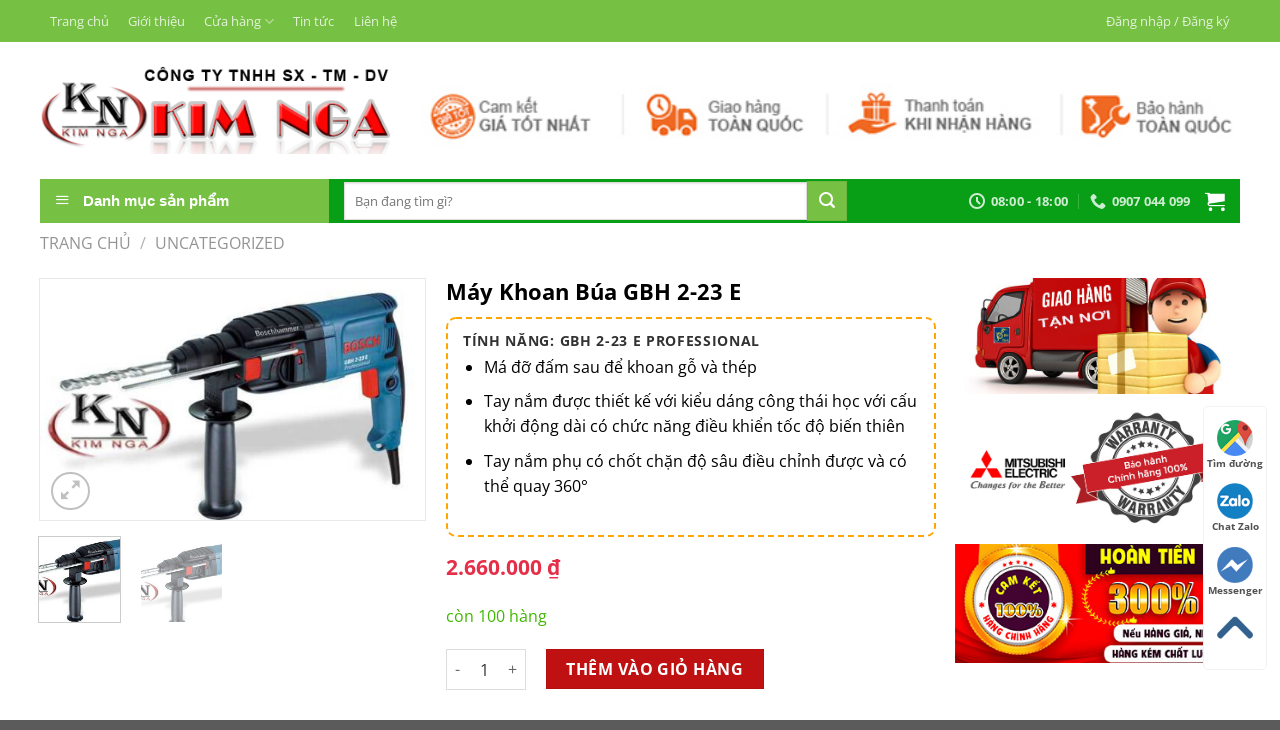

--- FILE ---
content_type: text/html; charset=UTF-8
request_url: https://www.quatmitsubishi.vn/may-khoan-bua-gbh-2-23-e/
body_size: 33349
content:
<!DOCTYPE html>
<html lang="vi" prefix="og: https://ogp.me/ns#" class="loading-site no-js">
<head>
	<meta charset="UTF-8" />
	<link rel="profile" href="http://gmpg.org/xfn/11" />
	<link rel="pingback" href="https://www.quatmitsubishi.vn/xmlrpc.php" />

	<script>(function(html){html.className = html.className.replace(/\bno-js\b/,'js')})(document.documentElement);</script>

<!-- Google Tag Manager for WordPress by gtm4wp.com -->
<script data-cfasync="false" data-pagespeed-no-defer>
	var gtm4wp_datalayer_name = "dataLayer";
	var dataLayer = dataLayer || [];
	const gtm4wp_use_sku_instead = false;
	const gtm4wp_currency = 'VND';
	const gtm4wp_product_per_impression = 10;
	const gtm4wp_clear_ecommerce = false;
</script>
<!-- End Google Tag Manager for WordPress by gtm4wp.com --><meta name="viewport" content="width=device-width, initial-scale=1" />
<!-- Search Engine Optimization by Rank Math - https://rankmath.com/ -->
<title>Máy Khoan Búa GBH 2-23 E - Quạt điện công nghiệp</title>
<meta name="description" content="Tính năng: GBH 2-23 E Professional Má đỡ đấm sau để khoan gỗ và thép Tay nắm được thiết kế với kiểu dáng công thái học với cấu khởi động dài có chức năng điều khiển tốc độ biến thiên Tay nắm phụ có chốt chặn độ sâu điều chỉnh được và có thể quay 360°"/>
<meta name="robots" content="follow, index, max-snippet:-1, max-video-preview:-1, max-image-preview:large"/>
<link rel="canonical" href="https://www.quatmitsubishi.vn/may-khoan-bua-gbh-2-23-e/" />
<meta property="og:locale" content="vi_VN" />
<meta property="og:type" content="product" />
<meta property="og:title" content="Máy Khoan Búa GBH 2-23 E - Quạt điện công nghiệp" />
<meta property="og:description" content="Tính năng: GBH 2-23 E Professional Má đỡ đấm sau để khoan gỗ và thép Tay nắm được thiết kế với kiểu dáng công thái học với cấu khởi động dài có chức năng điều khiển tốc độ biến thiên Tay nắm phụ có chốt chặn độ sâu điều chỉnh được và có thể quay 360°" />
<meta property="og:url" content="https://www.quatmitsubishi.vn/may-khoan-bua-gbh-2-23-e/" />
<meta property="og:site_name" content="Quạt điện công nghiệp" />
<meta property="og:updated_time" content="2021-03-24T11:12:44+07:00" />
<meta property="og:image" content="https://www.quatmitsubishi.vn/wp-content/uploads/2017/05/16.jpg" />
<meta property="og:image:secure_url" content="https://www.quatmitsubishi.vn/wp-content/uploads/2017/05/16.jpg" />
<meta property="og:image:width" content="560" />
<meta property="og:image:height" content="350" />
<meta property="og:image:alt" content="Máy Khoan Búa GBH 2-23 E" />
<meta property="og:image:type" content="image/jpeg" />
<meta name="twitter:card" content="summary_large_image" />
<meta name="twitter:title" content="Máy Khoan Búa GBH 2-23 E - Quạt điện công nghiệp" />
<meta name="twitter:description" content="Tính năng: GBH 2-23 E Professional Má đỡ đấm sau để khoan gỗ và thép Tay nắm được thiết kế với kiểu dáng công thái học với cấu khởi động dài có chức năng điều khiển tốc độ biến thiên Tay nắm phụ có chốt chặn độ sâu điều chỉnh được và có thể quay 360°" />
<meta name="twitter:image" content="https://www.quatmitsubishi.vn/wp-content/uploads/2017/05/16.jpg" />
<meta name="twitter:label1" content="Price" />
<meta name="twitter:data1" content="2.660.000&nbsp;&#8363;" />
<meta name="twitter:label2" content="Availability" />
<meta name="twitter:data2" content="còn 100 hàng" />
<!-- /Rank Math WordPress SEO plugin -->

<link rel='prefetch' href='https://www.quatmitsubishi.vn/wp-content/themes/flatsome/assets/js/flatsome.js?ver=a0a7aee297766598a20e' />
<link rel='prefetch' href='https://www.quatmitsubishi.vn/wp-content/themes/flatsome/assets/js/chunk.slider.js?ver=3.18.7' />
<link rel='prefetch' href='https://www.quatmitsubishi.vn/wp-content/themes/flatsome/assets/js/chunk.popups.js?ver=3.18.7' />
<link rel='prefetch' href='https://www.quatmitsubishi.vn/wp-content/themes/flatsome/assets/js/chunk.tooltips.js?ver=3.18.7' />
<link rel='prefetch' href='https://www.quatmitsubishi.vn/wp-content/themes/flatsome/assets/js/woocommerce.js?ver=49415fe6a9266f32f1f2' />
<link rel="alternate" type="application/rss+xml" title="Dòng thông tin Quạt điện công nghiệp &raquo;" href="https://www.quatmitsubishi.vn/feed/" />
<link rel="alternate" type="application/rss+xml" title="Quạt điện công nghiệp &raquo; Dòng bình luận" href="https://www.quatmitsubishi.vn/comments/feed/" />
<link rel="alternate" type="application/rss+xml" title="Quạt điện công nghiệp &raquo; Máy Khoan Búa GBH 2-23 E Dòng bình luận" href="https://www.quatmitsubishi.vn/may-khoan-bua-gbh-2-23-e/feed/" />
<link rel='stylesheet' id='dashicons-css' href='https://www.quatmitsubishi.vn/wp-includes/css/dashicons.min.css?ver=6.5.7' type='text/css' media='all' />
<link rel='stylesheet' id='menu-icons-extra-css' href='https://www.quatmitsubishi.vn/wp-content/plugins/ot-flatsome-vertical-menu/libs/menu-icons/css/extra.min.css?ver=0.12.2' type='text/css' media='all' />
<link rel='stylesheet' id='contact-form-7-css' href='https://www.quatmitsubishi.vn/wp-content/plugins/contact-form-7/includes/css/styles.css?ver=5.9.4' type='text/css' media='all' />
<link rel='stylesheet' id='ot-vertical-menu-css-css' href='https://www.quatmitsubishi.vn/wp-content/plugins/ot-flatsome-vertical-menu/assets/css/style.css?ver=1.2.3' type='text/css' media='all' />
<link rel='stylesheet' id='photoswipe-css' href='https://www.quatmitsubishi.vn/wp-content/plugins/woocommerce/assets/css/photoswipe/photoswipe.min.css?ver=8.8.5' type='text/css' media='all' />
<link rel='stylesheet' id='photoswipe-default-skin-css' href='https://www.quatmitsubishi.vn/wp-content/plugins/woocommerce/assets/css/photoswipe/default-skin/default-skin.min.css?ver=8.8.5' type='text/css' media='all' />
<style id='woocommerce-inline-inline-css' type='text/css'>
.woocommerce form .form-row .required { visibility: visible; }
</style>
<link rel='stylesheet' id='flatsome-main-css' href='https://www.quatmitsubishi.vn/wp-content/themes/flatsome/assets/css/flatsome.css?ver=3.18.7' type='text/css' media='all' />
<style id='flatsome-main-inline-css' type='text/css'>
@font-face {
				font-family: "fl-icons";
				font-display: block;
				src: url(https://www.quatmitsubishi.vn/wp-content/themes/flatsome/assets/css/icons/fl-icons.eot?v=3.18.7);
				src:
					url(https://www.quatmitsubishi.vn/wp-content/themes/flatsome/assets/css/icons/fl-icons.eot#iefix?v=3.18.7) format("embedded-opentype"),
					url(https://www.quatmitsubishi.vn/wp-content/themes/flatsome/assets/css/icons/fl-icons.woff2?v=3.18.7) format("woff2"),
					url(https://www.quatmitsubishi.vn/wp-content/themes/flatsome/assets/css/icons/fl-icons.ttf?v=3.18.7) format("truetype"),
					url(https://www.quatmitsubishi.vn/wp-content/themes/flatsome/assets/css/icons/fl-icons.woff?v=3.18.7) format("woff"),
					url(https://www.quatmitsubishi.vn/wp-content/themes/flatsome/assets/css/icons/fl-icons.svg?v=3.18.7#fl-icons) format("svg");
			}
</style>
<link rel='stylesheet' id='flatsome-shop-css' href='https://www.quatmitsubishi.vn/wp-content/themes/flatsome/assets/css/flatsome-shop.css?ver=3.18.7' type='text/css' media='all' />
<link rel='stylesheet' id='flatsome-style-css' href='https://www.quatmitsubishi.vn/wp-content/themes/flatsome-child/style.css?ver=3.0' type='text/css' media='all' />
<link rel='stylesheet' id='prdctfltr-css' href='https://www.quatmitsubishi.vn/wp-content/plugins/prdctfltr/includes/css/styles.css?ver=8.3.0' type='text/css' media='all' />
<script type="text/javascript" src="https://www.quatmitsubishi.vn/wp-includes/js/jquery/jquery.min.js?ver=3.7.1" id="jquery-core-js"></script>
<script type="text/javascript" src="https://www.quatmitsubishi.vn/wp-includes/js/jquery/jquery-migrate.min.js?ver=3.4.1" id="jquery-migrate-js"></script>
<script type="text/javascript" src="https://www.quatmitsubishi.vn/wp-content/plugins/woocommerce/assets/js/jquery-blockui/jquery.blockUI.min.js?ver=2.7.0-wc.8.8.5" id="jquery-blockui-js" data-wp-strategy="defer"></script>
<script type="text/javascript" id="wc-add-to-cart-js-extra">
/* <![CDATA[ */
var wc_add_to_cart_params = {"ajax_url":"\/wp-admin\/admin-ajax.php","wc_ajax_url":"\/?wc-ajax=%%endpoint%%","i18n_view_cart":"Xem gi\u1ecf h\u00e0ng","cart_url":"https:\/\/www.quatmitsubishi.vn\/gio-hang\/","is_cart":"","cart_redirect_after_add":"yes"};
/* ]]> */
</script>
<script type="text/javascript" src="https://www.quatmitsubishi.vn/wp-content/plugins/woocommerce/assets/js/frontend/add-to-cart.min.js?ver=8.8.5" id="wc-add-to-cart-js" defer="defer" data-wp-strategy="defer"></script>
<script type="text/javascript" src="https://www.quatmitsubishi.vn/wp-content/plugins/woocommerce/assets/js/photoswipe/photoswipe.min.js?ver=4.1.1-wc.8.8.5" id="photoswipe-js" defer="defer" data-wp-strategy="defer"></script>
<script type="text/javascript" src="https://www.quatmitsubishi.vn/wp-content/plugins/woocommerce/assets/js/photoswipe/photoswipe-ui-default.min.js?ver=4.1.1-wc.8.8.5" id="photoswipe-ui-default-js" defer="defer" data-wp-strategy="defer"></script>
<script type="text/javascript" id="wc-single-product-js-extra">
/* <![CDATA[ */
var wc_single_product_params = {"i18n_required_rating_text":"Vui l\u00f2ng ch\u1ecdn m\u1ed9t m\u1ee9c \u0111\u00e1nh gi\u00e1","review_rating_required":"yes","flexslider":{"rtl":false,"animation":"slide","smoothHeight":true,"directionNav":false,"controlNav":"thumbnails","slideshow":false,"animationSpeed":500,"animationLoop":false,"allowOneSlide":false},"zoom_enabled":"","zoom_options":[],"photoswipe_enabled":"1","photoswipe_options":{"shareEl":false,"closeOnScroll":false,"history":false,"hideAnimationDuration":0,"showAnimationDuration":0},"flexslider_enabled":""};
/* ]]> */
</script>
<script type="text/javascript" src="https://www.quatmitsubishi.vn/wp-content/plugins/woocommerce/assets/js/frontend/single-product.min.js?ver=8.8.5" id="wc-single-product-js" defer="defer" data-wp-strategy="defer"></script>
<script type="text/javascript" src="https://www.quatmitsubishi.vn/wp-content/plugins/woocommerce/assets/js/js-cookie/js.cookie.min.js?ver=2.1.4-wc.8.8.5" id="js-cookie-js" data-wp-strategy="defer"></script>
<link rel="https://api.w.org/" href="https://www.quatmitsubishi.vn/wp-json/" /><link rel="alternate" type="application/json" href="https://www.quatmitsubishi.vn/wp-json/wp/v2/product/1528" /><link rel="EditURI" type="application/rsd+xml" title="RSD" href="https://www.quatmitsubishi.vn/xmlrpc.php?rsd" />
<meta name="generator" content="WordPress 6.5.7" />
<meta name="generator" content="WooCommerce 8.8.5" />
<link rel='shortlink' href='https://www.quatmitsubishi.vn/?p=1528' />
<link rel="alternate" type="application/json+oembed" href="https://www.quatmitsubishi.vn/wp-json/oembed/1.0/embed?url=https%3A%2F%2Fwww.quatmitsubishi.vn%2Fmay-khoan-bua-gbh-2-23-e%2F" />
<link rel="alternate" type="text/xml+oembed" href="https://www.quatmitsubishi.vn/wp-json/oembed/1.0/embed?url=https%3A%2F%2Fwww.quatmitsubishi.vn%2Fmay-khoan-bua-gbh-2-23-e%2F&#038;format=xml" />

<!-- This website runs the Product Feed PRO for WooCommerce by AdTribes.io plugin - version 13.3.2 -->

<!-- Google Tag Manager for WordPress by gtm4wp.com -->
<!-- GTM Container placement set to automatic -->
<script data-cfasync="false" data-pagespeed-no-defer type="text/javascript">
	var dataLayer_content = {"pagePostType":"product","pagePostType2":"single-product","pagePostAuthor":"nga","productRatingCounts":[],"productAverageRating":0,"productReviewCount":0,"productType":"simple","productIsVariable":0};
	dataLayer.push( dataLayer_content );
</script>
<script data-cfasync="false">
(function(w,d,s,l,i){w[l]=w[l]||[];w[l].push({'gtm.start':
new Date().getTime(),event:'gtm.js'});var f=d.getElementsByTagName(s)[0],
j=d.createElement(s),dl=l!='dataLayer'?'&l='+l:'';j.async=true;j.src=
'//www.googletagmanager.com/gtm.js?id='+i+dl;f.parentNode.insertBefore(j,f);
})(window,document,'script','dataLayer','GTM-KJN5LLP');
</script>
<!-- End Google Tag Manager for WordPress by gtm4wp.com --><style>.bg{opacity: 0; transition: opacity 1s; -webkit-transition: opacity 1s;} .bg-loaded{opacity: 1;}</style><!-- Google Tag Manager -->
<script>(function(w,d,s,l,i){w[l]=w[l]||[];w[l].push({'gtm.start':
new Date().getTime(),event:'gtm.js'});var f=d.getElementsByTagName(s)[0],
j=d.createElement(s),dl=l!='dataLayer'?'&l='+l:'';j.async=true;j.src=
'https://www.googletagmanager.com/gtm.js?id='+i+dl;f.parentNode.insertBefore(j,f);
})(window,document,'script','dataLayer','GTM-KJN5LLP');</script>
<!-- End Google Tag Manager -->	<noscript><style>.woocommerce-product-gallery{ opacity: 1 !important; }</style></noscript>
	<link rel="icon" href="https://www.quatmitsubishi.vn/wp-content/uploads/2017/08/cropped-pilogo-32x32.png" sizes="32x32" />
<link rel="icon" href="https://www.quatmitsubishi.vn/wp-content/uploads/2017/08/cropped-pilogo-192x192.png" sizes="192x192" />
<link rel="apple-touch-icon" href="https://www.quatmitsubishi.vn/wp-content/uploads/2017/08/cropped-pilogo-180x180.png" />
<meta name="msapplication-TileImage" content="https://www.quatmitsubishi.vn/wp-content/uploads/2017/08/cropped-pilogo-270x270.png" />
<meta name="generator" content="XforWooCommerce.com - Product Filter for WooCommerce"/><style id="custom-css" type="text/css">:root {--primary-color: #089f17;--fs-color-primary: #089f17;--fs-color-secondary: #bf1111;--fs-color-success: #40B700;--fs-color-alert: #ef0300;--fs-experimental-link-color: #059313;--fs-experimental-link-color-hover: #111;}.tooltipster-base {--tooltip-color: #fff;--tooltip-bg-color: #000;}.off-canvas-right .mfp-content, .off-canvas-left .mfp-content {--drawer-width: 300px;}.off-canvas .mfp-content.off-canvas-cart {--drawer-width: 360px;}.container-width, .full-width .ubermenu-nav, .container, .row{max-width: 1230px}.row.row-collapse{max-width: 1200px}.row.row-small{max-width: 1222.5px}.row.row-large{max-width: 1260px}.header-main{height: 136px}#logo img{max-height: 136px}#logo{width:351px;}#logo img{padding:10px 0;}.header-bottom{min-height: 46px}.header-top{min-height: 30px}.transparent .header-main{height: 265px}.transparent #logo img{max-height: 265px}.has-transparent + .page-title:first-of-type,.has-transparent + #main > .page-title,.has-transparent + #main > div > .page-title,.has-transparent + #main .page-header-wrapper:first-of-type .page-title{padding-top: 345px;}.header.show-on-scroll,.stuck .header-main{height:70px!important}.stuck #logo img{max-height: 70px!important}.search-form{ width: 85%;}.header-bg-color {background-color: #FFFFFF}.header-bottom {background-color: #ffffff}.header-main .nav > li > a{line-height: 16px }.stuck .header-main .nav > li > a{line-height: 50px }.header-bottom-nav > li > a{line-height: 30px }@media (max-width: 549px) {.header-main{height: 70px}#logo img{max-height: 70px}}.header-top{background-color:#76c044!important;}body{color: #000000}h1,h2,h3,h4,h5,h6,.heading-font{color: #000000;}body{font-size: 100%;}body{font-family: "Open Sans", sans-serif;}body {font-weight: 400;font-style: normal;}.nav > li > a {font-family: "Open Sans", sans-serif;}.mobile-sidebar-levels-2 .nav > li > ul > li > a {font-family: "Open Sans", sans-serif;}.nav > li > a,.mobile-sidebar-levels-2 .nav > li > ul > li > a {font-weight: 700;font-style: normal;}h1,h2,h3,h4,h5,h6,.heading-font, .off-canvas-center .nav-sidebar.nav-vertical > li > a{font-family: "Open Sans", sans-serif;}h1,h2,h3,h4,h5,h6,.heading-font,.banner h1,.banner h2 {font-weight: 700;font-style: normal;}.alt-font{font-family: "Dancing Script", sans-serif;}.alt-font {font-weight: 400!important;font-style: normal!important;}.header:not(.transparent) .header-nav-main.nav > li > a {color: #1E73BE;}.header:not(.transparent) .header-nav-main.nav > li > a:hover,.header:not(.transparent) .header-nav-main.nav > li.active > a,.header:not(.transparent) .header-nav-main.nav > li.current > a,.header:not(.transparent) .header-nav-main.nav > li > a.active,.header:not(.transparent) .header-nav-main.nav > li > a.current{color: #0066BF;}.header-nav-main.nav-line-bottom > li > a:before,.header-nav-main.nav-line-grow > li > a:before,.header-nav-main.nav-line > li > a:before,.header-nav-main.nav-box > li > a:hover,.header-nav-main.nav-box > li.active > a,.header-nav-main.nav-pills > li > a:hover,.header-nav-main.nav-pills > li.active > a{color:#FFF!important;background-color: #0066BF;}.header:not(.transparent) .header-bottom-nav.nav > li > a{color: #ffffff;}.header:not(.transparent) .header-bottom-nav.nav > li > a:hover,.header:not(.transparent) .header-bottom-nav.nav > li.active > a,.header:not(.transparent) .header-bottom-nav.nav > li.current > a,.header:not(.transparent) .header-bottom-nav.nav > li > a.active,.header:not(.transparent) .header-bottom-nav.nav > li > a.current{color: #eeee22;}.header-bottom-nav.nav-line-bottom > li > a:before,.header-bottom-nav.nav-line-grow > li > a:before,.header-bottom-nav.nav-line > li > a:before,.header-bottom-nav.nav-box > li > a:hover,.header-bottom-nav.nav-box > li.active > a,.header-bottom-nav.nav-pills > li > a:hover,.header-bottom-nav.nav-pills > li.active > a{color:#FFF!important;background-color: #eeee22;}.badge-inner.on-sale{background-color: #6bbf2f}@media screen and (min-width: 550px){.products .box-vertical .box-image{min-width: 250px!important;width: 250px!important;}}.header-main .social-icons,.header-main .cart-icon strong,.header-main .menu-title,.header-main .header-button > .button.is-outline,.header-main .nav > li > a > i:not(.icon-angle-down){color: #1E73BE!important;}.header-main .header-button > .button.is-outline,.header-main .cart-icon strong:after,.header-main .cart-icon strong{border-color: #1E73BE!important;}.header-main .header-button > .button:not(.is-outline){background-color: #1E73BE!important;}.header-main .current-dropdown .cart-icon strong,.header-main .header-button > .button:hover,.header-main .header-button > .button:hover i,.header-main .header-button > .button:hover span{color:#FFF!important;}.header-main .menu-title:hover,.header-main .social-icons a:hover,.header-main .header-button > .button.is-outline:hover,.header-main .nav > li > a:hover > i:not(.icon-angle-down){color: #0066BF!important;}.header-main .current-dropdown .cart-icon strong,.header-main .header-button > .button:hover{background-color: #0066BF!important;}.header-main .current-dropdown .cart-icon strong:after,.header-main .current-dropdown .cart-icon strong,.header-main .header-button > .button:hover{border-color: #0066BF!important;}.footer-1{background-color: #ffffff}.footer-2{background-color: #ffffff}.nav-vertical-fly-out > li + li {border-top-width: 1px; border-top-style: solid;}/* Custom CSS */a#top-link {display: none !important;}.phone-mobile {display: none;}.giuseart-nav {position: fixed;right: 13px;background: #fff;border-radius: 5px;width: auto;z-index: 150;bottom: 50px;padding: 10px 0;border: 1px solid #f2f2f2;}.giuseart-nav ul {list-style: none;padding: 0;margin: 0;}.giuseart-nav ul li {list-style: none!important;}.giuseart-nav ul>li a {border:none;padding: 3px;display: block;border-radius: 5px;text-align: center;font-size: 10px;line-height: 15px;color: #515151;font-weight: 700;max-width: 72.19px;max-height: 54px;text-decoration: none;}.giuseart-nav ul>li .chat_animation{display:none}.giuseart-nav ul>li a i.ticon-heart {background: url(https://minhhien.vn/img/icon-map.png) no-repeat;background-size: contain;width: 36px;height: 36px;display: block;}.giuseart-nav ul>li a i.ticon-zalo-circle2 {background: url(https://minhhien.vn/img/icon-zalo-circle2.png) no-repeat;background-size: contain;width: 36px;height: 36px;display: block;}.giuseart-nav li .button {background: transparent;}.giuseart-nav ul>li a i.ticon-angle-up {background: url(https://minhhien.vn/img/icon-angle-up.png) no-repeat;background-size: contain;width: 36px;height: 36px;display: block;}.giuseart-nav ul>li a i {width: 33px;height: 33px;display: block;margin: auto;}.giuseart-nav ul li .button .btn_phone_txt {position: relative; top:35px;font-size: 10px;font-weight: bold;text-transform: none;}.giuseart-nav ul li .button .phone_animation i {display: inline-block;width: 27px;font-size: 26px;margin-top: 12px;}.giuseart-nav ul>li a.chat_animation svg {margin: -13px 0 -20px;}.giuseart-nav ul>li a i.ticon-messenger {background: url(https://minhhien.vn/img/icon-messenger.png) no-repeat;background-size: contain;width: 36px;height: 36px;display: block;}.giuseart-nav ul li .button .phone_animation i {display: inline-block;width: 27px;font-size: 26px;margin-top: 12px;}.giuseart-nav ul>li a i.ticon-chat-sms {background: url(https://minhhien.vn/img/icon-sms-1.jpg) no-repeat;background-size: contain;width: 38px;height: 36px;display: block;}.giuseart-nav ul>li a i.icon-phone-w {background: url(https://minhhien.vn/img/icon-phone-w.png) no-repeat;background-size: contain;}.giuseart-nav ul li .button .btn_phone_txt {position: relative;}@media only screen and (max-width: 600px){.giuseart-nav li .chat_animation{display:block !Important}.giuseart-nav li .button .phone_animation {box-shadow: none;position: absolute;top: -16px;left: 50%;transform: translate(-50%,0);width: 50px;height: 50px;border-radius: 100%;background: #6cb917;line-height: 15px;border: 2px solid white;}.giuseart-nav ul>li a{padding:0; margin:0 auto}.giuseart-nav {background: white;width: 100%; border-radius:0;color: #fff;height: 60px;line-height: 50px;position: fixed;bottom: 0;left: 0;z-index: 999;padding: 5px;margin: 0;box-shadow: 0 4px 10px 0 #000;}.giuseart-nav li {float: left;width: 20%;list-style: none;height: 50px;}.phone-mobile{display:block !important}}.label-new.menu-item > a:after{content:"Mới ";}.label-hot.menu-item > a:after{content:"Nóng";}.label-sale.menu-item > a:after{content:"Khuyến mại";}.label-popular.menu-item > a:after{content:"Phổ biến";}</style>		<style type="text/css" id="wp-custom-css">
			form.prdctfltr_woocommerce_ordering {
    margin: 0 !important;
}

.prdctfltr_filter {
    padding: 0 !important;
}
.cotphai .pf-help-title {
    padding: 10px 20px;
}

.cotphai .prdctfltr_checkboxes {
    padding: 10px 20px;
}
		</style>
		<style id="kirki-inline-styles">/* cyrillic-ext */
@font-face {
  font-family: 'Open Sans';
  font-style: normal;
  font-weight: 400;
  font-stretch: 100%;
  font-display: swap;
  src: url(https://www.quatmitsubishi.vn/wp-content/fonts/open-sans/memvYaGs126MiZpBA-UvWbX2vVnXBbObj2OVTSKmu1aB.woff2) format('woff2');
  unicode-range: U+0460-052F, U+1C80-1C8A, U+20B4, U+2DE0-2DFF, U+A640-A69F, U+FE2E-FE2F;
}
/* cyrillic */
@font-face {
  font-family: 'Open Sans';
  font-style: normal;
  font-weight: 400;
  font-stretch: 100%;
  font-display: swap;
  src: url(https://www.quatmitsubishi.vn/wp-content/fonts/open-sans/memvYaGs126MiZpBA-UvWbX2vVnXBbObj2OVTSumu1aB.woff2) format('woff2');
  unicode-range: U+0301, U+0400-045F, U+0490-0491, U+04B0-04B1, U+2116;
}
/* greek-ext */
@font-face {
  font-family: 'Open Sans';
  font-style: normal;
  font-weight: 400;
  font-stretch: 100%;
  font-display: swap;
  src: url(https://www.quatmitsubishi.vn/wp-content/fonts/open-sans/memvYaGs126MiZpBA-UvWbX2vVnXBbObj2OVTSOmu1aB.woff2) format('woff2');
  unicode-range: U+1F00-1FFF;
}
/* greek */
@font-face {
  font-family: 'Open Sans';
  font-style: normal;
  font-weight: 400;
  font-stretch: 100%;
  font-display: swap;
  src: url(https://www.quatmitsubishi.vn/wp-content/fonts/open-sans/memvYaGs126MiZpBA-UvWbX2vVnXBbObj2OVTSymu1aB.woff2) format('woff2');
  unicode-range: U+0370-0377, U+037A-037F, U+0384-038A, U+038C, U+038E-03A1, U+03A3-03FF;
}
/* hebrew */
@font-face {
  font-family: 'Open Sans';
  font-style: normal;
  font-weight: 400;
  font-stretch: 100%;
  font-display: swap;
  src: url(https://www.quatmitsubishi.vn/wp-content/fonts/open-sans/memvYaGs126MiZpBA-UvWbX2vVnXBbObj2OVTS2mu1aB.woff2) format('woff2');
  unicode-range: U+0307-0308, U+0590-05FF, U+200C-2010, U+20AA, U+25CC, U+FB1D-FB4F;
}
/* math */
@font-face {
  font-family: 'Open Sans';
  font-style: normal;
  font-weight: 400;
  font-stretch: 100%;
  font-display: swap;
  src: url(https://www.quatmitsubishi.vn/wp-content/fonts/open-sans/memvYaGs126MiZpBA-UvWbX2vVnXBbObj2OVTVOmu1aB.woff2) format('woff2');
  unicode-range: U+0302-0303, U+0305, U+0307-0308, U+0310, U+0312, U+0315, U+031A, U+0326-0327, U+032C, U+032F-0330, U+0332-0333, U+0338, U+033A, U+0346, U+034D, U+0391-03A1, U+03A3-03A9, U+03B1-03C9, U+03D1, U+03D5-03D6, U+03F0-03F1, U+03F4-03F5, U+2016-2017, U+2034-2038, U+203C, U+2040, U+2043, U+2047, U+2050, U+2057, U+205F, U+2070-2071, U+2074-208E, U+2090-209C, U+20D0-20DC, U+20E1, U+20E5-20EF, U+2100-2112, U+2114-2115, U+2117-2121, U+2123-214F, U+2190, U+2192, U+2194-21AE, U+21B0-21E5, U+21F1-21F2, U+21F4-2211, U+2213-2214, U+2216-22FF, U+2308-230B, U+2310, U+2319, U+231C-2321, U+2336-237A, U+237C, U+2395, U+239B-23B7, U+23D0, U+23DC-23E1, U+2474-2475, U+25AF, U+25B3, U+25B7, U+25BD, U+25C1, U+25CA, U+25CC, U+25FB, U+266D-266F, U+27C0-27FF, U+2900-2AFF, U+2B0E-2B11, U+2B30-2B4C, U+2BFE, U+3030, U+FF5B, U+FF5D, U+1D400-1D7FF, U+1EE00-1EEFF;
}
/* symbols */
@font-face {
  font-family: 'Open Sans';
  font-style: normal;
  font-weight: 400;
  font-stretch: 100%;
  font-display: swap;
  src: url(https://www.quatmitsubishi.vn/wp-content/fonts/open-sans/memvYaGs126MiZpBA-UvWbX2vVnXBbObj2OVTUGmu1aB.woff2) format('woff2');
  unicode-range: U+0001-000C, U+000E-001F, U+007F-009F, U+20DD-20E0, U+20E2-20E4, U+2150-218F, U+2190, U+2192, U+2194-2199, U+21AF, U+21E6-21F0, U+21F3, U+2218-2219, U+2299, U+22C4-22C6, U+2300-243F, U+2440-244A, U+2460-24FF, U+25A0-27BF, U+2800-28FF, U+2921-2922, U+2981, U+29BF, U+29EB, U+2B00-2BFF, U+4DC0-4DFF, U+FFF9-FFFB, U+10140-1018E, U+10190-1019C, U+101A0, U+101D0-101FD, U+102E0-102FB, U+10E60-10E7E, U+1D2C0-1D2D3, U+1D2E0-1D37F, U+1F000-1F0FF, U+1F100-1F1AD, U+1F1E6-1F1FF, U+1F30D-1F30F, U+1F315, U+1F31C, U+1F31E, U+1F320-1F32C, U+1F336, U+1F378, U+1F37D, U+1F382, U+1F393-1F39F, U+1F3A7-1F3A8, U+1F3AC-1F3AF, U+1F3C2, U+1F3C4-1F3C6, U+1F3CA-1F3CE, U+1F3D4-1F3E0, U+1F3ED, U+1F3F1-1F3F3, U+1F3F5-1F3F7, U+1F408, U+1F415, U+1F41F, U+1F426, U+1F43F, U+1F441-1F442, U+1F444, U+1F446-1F449, U+1F44C-1F44E, U+1F453, U+1F46A, U+1F47D, U+1F4A3, U+1F4B0, U+1F4B3, U+1F4B9, U+1F4BB, U+1F4BF, U+1F4C8-1F4CB, U+1F4D6, U+1F4DA, U+1F4DF, U+1F4E3-1F4E6, U+1F4EA-1F4ED, U+1F4F7, U+1F4F9-1F4FB, U+1F4FD-1F4FE, U+1F503, U+1F507-1F50B, U+1F50D, U+1F512-1F513, U+1F53E-1F54A, U+1F54F-1F5FA, U+1F610, U+1F650-1F67F, U+1F687, U+1F68D, U+1F691, U+1F694, U+1F698, U+1F6AD, U+1F6B2, U+1F6B9-1F6BA, U+1F6BC, U+1F6C6-1F6CF, U+1F6D3-1F6D7, U+1F6E0-1F6EA, U+1F6F0-1F6F3, U+1F6F7-1F6FC, U+1F700-1F7FF, U+1F800-1F80B, U+1F810-1F847, U+1F850-1F859, U+1F860-1F887, U+1F890-1F8AD, U+1F8B0-1F8BB, U+1F8C0-1F8C1, U+1F900-1F90B, U+1F93B, U+1F946, U+1F984, U+1F996, U+1F9E9, U+1FA00-1FA6F, U+1FA70-1FA7C, U+1FA80-1FA89, U+1FA8F-1FAC6, U+1FACE-1FADC, U+1FADF-1FAE9, U+1FAF0-1FAF8, U+1FB00-1FBFF;
}
/* vietnamese */
@font-face {
  font-family: 'Open Sans';
  font-style: normal;
  font-weight: 400;
  font-stretch: 100%;
  font-display: swap;
  src: url(https://www.quatmitsubishi.vn/wp-content/fonts/open-sans/memvYaGs126MiZpBA-UvWbX2vVnXBbObj2OVTSCmu1aB.woff2) format('woff2');
  unicode-range: U+0102-0103, U+0110-0111, U+0128-0129, U+0168-0169, U+01A0-01A1, U+01AF-01B0, U+0300-0301, U+0303-0304, U+0308-0309, U+0323, U+0329, U+1EA0-1EF9, U+20AB;
}
/* latin-ext */
@font-face {
  font-family: 'Open Sans';
  font-style: normal;
  font-weight: 400;
  font-stretch: 100%;
  font-display: swap;
  src: url(https://www.quatmitsubishi.vn/wp-content/fonts/open-sans/memvYaGs126MiZpBA-UvWbX2vVnXBbObj2OVTSGmu1aB.woff2) format('woff2');
  unicode-range: U+0100-02BA, U+02BD-02C5, U+02C7-02CC, U+02CE-02D7, U+02DD-02FF, U+0304, U+0308, U+0329, U+1D00-1DBF, U+1E00-1E9F, U+1EF2-1EFF, U+2020, U+20A0-20AB, U+20AD-20C0, U+2113, U+2C60-2C7F, U+A720-A7FF;
}
/* latin */
@font-face {
  font-family: 'Open Sans';
  font-style: normal;
  font-weight: 400;
  font-stretch: 100%;
  font-display: swap;
  src: url(https://www.quatmitsubishi.vn/wp-content/fonts/open-sans/memvYaGs126MiZpBA-UvWbX2vVnXBbObj2OVTS-muw.woff2) format('woff2');
  unicode-range: U+0000-00FF, U+0131, U+0152-0153, U+02BB-02BC, U+02C6, U+02DA, U+02DC, U+0304, U+0308, U+0329, U+2000-206F, U+20AC, U+2122, U+2191, U+2193, U+2212, U+2215, U+FEFF, U+FFFD;
}
/* cyrillic-ext */
@font-face {
  font-family: 'Open Sans';
  font-style: normal;
  font-weight: 700;
  font-stretch: 100%;
  font-display: swap;
  src: url(https://www.quatmitsubishi.vn/wp-content/fonts/open-sans/memvYaGs126MiZpBA-UvWbX2vVnXBbObj2OVTSKmu1aB.woff2) format('woff2');
  unicode-range: U+0460-052F, U+1C80-1C8A, U+20B4, U+2DE0-2DFF, U+A640-A69F, U+FE2E-FE2F;
}
/* cyrillic */
@font-face {
  font-family: 'Open Sans';
  font-style: normal;
  font-weight: 700;
  font-stretch: 100%;
  font-display: swap;
  src: url(https://www.quatmitsubishi.vn/wp-content/fonts/open-sans/memvYaGs126MiZpBA-UvWbX2vVnXBbObj2OVTSumu1aB.woff2) format('woff2');
  unicode-range: U+0301, U+0400-045F, U+0490-0491, U+04B0-04B1, U+2116;
}
/* greek-ext */
@font-face {
  font-family: 'Open Sans';
  font-style: normal;
  font-weight: 700;
  font-stretch: 100%;
  font-display: swap;
  src: url(https://www.quatmitsubishi.vn/wp-content/fonts/open-sans/memvYaGs126MiZpBA-UvWbX2vVnXBbObj2OVTSOmu1aB.woff2) format('woff2');
  unicode-range: U+1F00-1FFF;
}
/* greek */
@font-face {
  font-family: 'Open Sans';
  font-style: normal;
  font-weight: 700;
  font-stretch: 100%;
  font-display: swap;
  src: url(https://www.quatmitsubishi.vn/wp-content/fonts/open-sans/memvYaGs126MiZpBA-UvWbX2vVnXBbObj2OVTSymu1aB.woff2) format('woff2');
  unicode-range: U+0370-0377, U+037A-037F, U+0384-038A, U+038C, U+038E-03A1, U+03A3-03FF;
}
/* hebrew */
@font-face {
  font-family: 'Open Sans';
  font-style: normal;
  font-weight: 700;
  font-stretch: 100%;
  font-display: swap;
  src: url(https://www.quatmitsubishi.vn/wp-content/fonts/open-sans/memvYaGs126MiZpBA-UvWbX2vVnXBbObj2OVTS2mu1aB.woff2) format('woff2');
  unicode-range: U+0307-0308, U+0590-05FF, U+200C-2010, U+20AA, U+25CC, U+FB1D-FB4F;
}
/* math */
@font-face {
  font-family: 'Open Sans';
  font-style: normal;
  font-weight: 700;
  font-stretch: 100%;
  font-display: swap;
  src: url(https://www.quatmitsubishi.vn/wp-content/fonts/open-sans/memvYaGs126MiZpBA-UvWbX2vVnXBbObj2OVTVOmu1aB.woff2) format('woff2');
  unicode-range: U+0302-0303, U+0305, U+0307-0308, U+0310, U+0312, U+0315, U+031A, U+0326-0327, U+032C, U+032F-0330, U+0332-0333, U+0338, U+033A, U+0346, U+034D, U+0391-03A1, U+03A3-03A9, U+03B1-03C9, U+03D1, U+03D5-03D6, U+03F0-03F1, U+03F4-03F5, U+2016-2017, U+2034-2038, U+203C, U+2040, U+2043, U+2047, U+2050, U+2057, U+205F, U+2070-2071, U+2074-208E, U+2090-209C, U+20D0-20DC, U+20E1, U+20E5-20EF, U+2100-2112, U+2114-2115, U+2117-2121, U+2123-214F, U+2190, U+2192, U+2194-21AE, U+21B0-21E5, U+21F1-21F2, U+21F4-2211, U+2213-2214, U+2216-22FF, U+2308-230B, U+2310, U+2319, U+231C-2321, U+2336-237A, U+237C, U+2395, U+239B-23B7, U+23D0, U+23DC-23E1, U+2474-2475, U+25AF, U+25B3, U+25B7, U+25BD, U+25C1, U+25CA, U+25CC, U+25FB, U+266D-266F, U+27C0-27FF, U+2900-2AFF, U+2B0E-2B11, U+2B30-2B4C, U+2BFE, U+3030, U+FF5B, U+FF5D, U+1D400-1D7FF, U+1EE00-1EEFF;
}
/* symbols */
@font-face {
  font-family: 'Open Sans';
  font-style: normal;
  font-weight: 700;
  font-stretch: 100%;
  font-display: swap;
  src: url(https://www.quatmitsubishi.vn/wp-content/fonts/open-sans/memvYaGs126MiZpBA-UvWbX2vVnXBbObj2OVTUGmu1aB.woff2) format('woff2');
  unicode-range: U+0001-000C, U+000E-001F, U+007F-009F, U+20DD-20E0, U+20E2-20E4, U+2150-218F, U+2190, U+2192, U+2194-2199, U+21AF, U+21E6-21F0, U+21F3, U+2218-2219, U+2299, U+22C4-22C6, U+2300-243F, U+2440-244A, U+2460-24FF, U+25A0-27BF, U+2800-28FF, U+2921-2922, U+2981, U+29BF, U+29EB, U+2B00-2BFF, U+4DC0-4DFF, U+FFF9-FFFB, U+10140-1018E, U+10190-1019C, U+101A0, U+101D0-101FD, U+102E0-102FB, U+10E60-10E7E, U+1D2C0-1D2D3, U+1D2E0-1D37F, U+1F000-1F0FF, U+1F100-1F1AD, U+1F1E6-1F1FF, U+1F30D-1F30F, U+1F315, U+1F31C, U+1F31E, U+1F320-1F32C, U+1F336, U+1F378, U+1F37D, U+1F382, U+1F393-1F39F, U+1F3A7-1F3A8, U+1F3AC-1F3AF, U+1F3C2, U+1F3C4-1F3C6, U+1F3CA-1F3CE, U+1F3D4-1F3E0, U+1F3ED, U+1F3F1-1F3F3, U+1F3F5-1F3F7, U+1F408, U+1F415, U+1F41F, U+1F426, U+1F43F, U+1F441-1F442, U+1F444, U+1F446-1F449, U+1F44C-1F44E, U+1F453, U+1F46A, U+1F47D, U+1F4A3, U+1F4B0, U+1F4B3, U+1F4B9, U+1F4BB, U+1F4BF, U+1F4C8-1F4CB, U+1F4D6, U+1F4DA, U+1F4DF, U+1F4E3-1F4E6, U+1F4EA-1F4ED, U+1F4F7, U+1F4F9-1F4FB, U+1F4FD-1F4FE, U+1F503, U+1F507-1F50B, U+1F50D, U+1F512-1F513, U+1F53E-1F54A, U+1F54F-1F5FA, U+1F610, U+1F650-1F67F, U+1F687, U+1F68D, U+1F691, U+1F694, U+1F698, U+1F6AD, U+1F6B2, U+1F6B9-1F6BA, U+1F6BC, U+1F6C6-1F6CF, U+1F6D3-1F6D7, U+1F6E0-1F6EA, U+1F6F0-1F6F3, U+1F6F7-1F6FC, U+1F700-1F7FF, U+1F800-1F80B, U+1F810-1F847, U+1F850-1F859, U+1F860-1F887, U+1F890-1F8AD, U+1F8B0-1F8BB, U+1F8C0-1F8C1, U+1F900-1F90B, U+1F93B, U+1F946, U+1F984, U+1F996, U+1F9E9, U+1FA00-1FA6F, U+1FA70-1FA7C, U+1FA80-1FA89, U+1FA8F-1FAC6, U+1FACE-1FADC, U+1FADF-1FAE9, U+1FAF0-1FAF8, U+1FB00-1FBFF;
}
/* vietnamese */
@font-face {
  font-family: 'Open Sans';
  font-style: normal;
  font-weight: 700;
  font-stretch: 100%;
  font-display: swap;
  src: url(https://www.quatmitsubishi.vn/wp-content/fonts/open-sans/memvYaGs126MiZpBA-UvWbX2vVnXBbObj2OVTSCmu1aB.woff2) format('woff2');
  unicode-range: U+0102-0103, U+0110-0111, U+0128-0129, U+0168-0169, U+01A0-01A1, U+01AF-01B0, U+0300-0301, U+0303-0304, U+0308-0309, U+0323, U+0329, U+1EA0-1EF9, U+20AB;
}
/* latin-ext */
@font-face {
  font-family: 'Open Sans';
  font-style: normal;
  font-weight: 700;
  font-stretch: 100%;
  font-display: swap;
  src: url(https://www.quatmitsubishi.vn/wp-content/fonts/open-sans/memvYaGs126MiZpBA-UvWbX2vVnXBbObj2OVTSGmu1aB.woff2) format('woff2');
  unicode-range: U+0100-02BA, U+02BD-02C5, U+02C7-02CC, U+02CE-02D7, U+02DD-02FF, U+0304, U+0308, U+0329, U+1D00-1DBF, U+1E00-1E9F, U+1EF2-1EFF, U+2020, U+20A0-20AB, U+20AD-20C0, U+2113, U+2C60-2C7F, U+A720-A7FF;
}
/* latin */
@font-face {
  font-family: 'Open Sans';
  font-style: normal;
  font-weight: 700;
  font-stretch: 100%;
  font-display: swap;
  src: url(https://www.quatmitsubishi.vn/wp-content/fonts/open-sans/memvYaGs126MiZpBA-UvWbX2vVnXBbObj2OVTS-muw.woff2) format('woff2');
  unicode-range: U+0000-00FF, U+0131, U+0152-0153, U+02BB-02BC, U+02C6, U+02DA, U+02DC, U+0304, U+0308, U+0329, U+2000-206F, U+20AC, U+2122, U+2191, U+2193, U+2212, U+2215, U+FEFF, U+FFFD;
}/* vietnamese */
@font-face {
  font-family: 'Dancing Script';
  font-style: normal;
  font-weight: 400;
  font-display: swap;
  src: url(https://www.quatmitsubishi.vn/wp-content/fonts/dancing-script/If2cXTr6YS-zF4S-kcSWSVi_sxjsohD9F50Ruu7BMSo3Rep8ltA.woff2) format('woff2');
  unicode-range: U+0102-0103, U+0110-0111, U+0128-0129, U+0168-0169, U+01A0-01A1, U+01AF-01B0, U+0300-0301, U+0303-0304, U+0308-0309, U+0323, U+0329, U+1EA0-1EF9, U+20AB;
}
/* latin-ext */
@font-face {
  font-family: 'Dancing Script';
  font-style: normal;
  font-weight: 400;
  font-display: swap;
  src: url(https://www.quatmitsubishi.vn/wp-content/fonts/dancing-script/If2cXTr6YS-zF4S-kcSWSVi_sxjsohD9F50Ruu7BMSo3ROp8ltA.woff2) format('woff2');
  unicode-range: U+0100-02BA, U+02BD-02C5, U+02C7-02CC, U+02CE-02D7, U+02DD-02FF, U+0304, U+0308, U+0329, U+1D00-1DBF, U+1E00-1E9F, U+1EF2-1EFF, U+2020, U+20A0-20AB, U+20AD-20C0, U+2113, U+2C60-2C7F, U+A720-A7FF;
}
/* latin */
@font-face {
  font-family: 'Dancing Script';
  font-style: normal;
  font-weight: 400;
  font-display: swap;
  src: url(https://www.quatmitsubishi.vn/wp-content/fonts/dancing-script/If2cXTr6YS-zF4S-kcSWSVi_sxjsohD9F50Ruu7BMSo3Sup8.woff2) format('woff2');
  unicode-range: U+0000-00FF, U+0131, U+0152-0153, U+02BB-02BC, U+02C6, U+02DA, U+02DC, U+0304, U+0308, U+0329, U+2000-206F, U+20AC, U+2122, U+2191, U+2193, U+2212, U+2215, U+FEFF, U+FFFD;
}</style></head>

<body class="product-template-default single single-product postid-1528 theme-flatsome ot-vertical-menu ot-menu-show-home woocommerce woocommerce-page woocommerce-no-js lightbox nav-dropdown-has-arrow nav-dropdown-has-shadow nav-dropdown-has-border">

<!-- Google Tag Manager (noscript) -->
<noscript><iframe src="https://www.googletagmanager.com/ns.html?id=GTM-KJN5LLP"
height="0" width="0" style="display:none;visibility:hidden"></iframe></noscript>
<!-- End Google Tag Manager (noscript) -->
<!-- GTM Container placement set to automatic -->
<!-- Google Tag Manager (noscript) -->
				<noscript><iframe src="https://www.googletagmanager.com/ns.html?id=GTM-KJN5LLP" height="0" width="0" style="display:none;visibility:hidden" aria-hidden="true"></iframe></noscript>
<!-- End Google Tag Manager (noscript) -->
<a class="skip-link screen-reader-text" href="#main">Chuyển đến nội dung</a>

<div id="wrapper">

	
	<header id="header" class="header has-sticky sticky-jump">
		<div class="header-wrapper">
			<div id="top-bar" class="header-top hide-for-sticky nav-dark hide-for-medium">
    <div class="flex-row container">
      <div class="flex-col hide-for-medium flex-left">
          <ul class="nav nav-left medium-nav-center nav-small  nav-box">
              <li id="menu-item-7" class="menu-item menu-item-type-custom menu-item-object-custom menu-item-7 menu-item-design-default"><a href="https://quatmitsubishi.vn/" class="nav-top-link">Trang chủ</a></li>
<li id="menu-item-1061" class="menu-item menu-item-type-post_type menu-item-object-page menu-item-1061 menu-item-design-default"><a href="https://www.quatmitsubishi.vn/gioi-thieu/" class="nav-top-link">Giới thiệu</a></li>
<li id="menu-item-1043" class="menu-item menu-item-type-post_type menu-item-object-page menu-item-has-children current_page_parent menu-item-1043 menu-item-design-default has-dropdown"><a href="https://www.quatmitsubishi.vn/cua-hang/" class="nav-top-link" aria-expanded="false" aria-haspopup="menu">Cửa hàng<i class="icon-angle-down" ></i></a>
<ul class="sub-menu nav-dropdown nav-dropdown-default">
	<li id="menu-item-1076" class="menu-item menu-item-type-post_type menu-item-object-page menu-item-1076"><a href="https://www.quatmitsubishi.vn/tai-khoan/">Tài khoản</a></li>
	<li id="menu-item-1077" class="menu-item menu-item-type-post_type menu-item-object-page menu-item-1077"><a href="https://www.quatmitsubishi.vn/thanh-toan/">Thanh toán</a></li>
	<li id="menu-item-1086" class="menu-item menu-item-type-post_type menu-item-object-page menu-item-1086"><a href="https://www.quatmitsubishi.vn/tai-khoan/kiem-tra-don-hang/">Kiểm tra đơn hàng</a></li>
</ul>
</li>
<li id="menu-item-1050" class="menu-item menu-item-type-post_type menu-item-object-page menu-item-1050 menu-item-design-default"><a href="https://www.quatmitsubishi.vn/tin-tuc/" class="nav-top-link">Tin tức</a></li>
<li id="menu-item-1210" class="menu-item menu-item-type-post_type menu-item-object-page menu-item-1210 menu-item-design-default"><a href="https://www.quatmitsubishi.vn/lien-he/" class="nav-top-link">Liên hệ</a></li>
          </ul>
      </div>

      <div class="flex-col hide-for-medium flex-center">
          <ul class="nav nav-center nav-small  nav-box">
                        </ul>
      </div>

      <div class="flex-col hide-for-medium flex-right">
         <ul class="nav top-bar-nav nav-right nav-small  nav-box">
              <li class="account-item has-icon
    "
>

<a href="https://www.quatmitsubishi.vn/tai-khoan/"
    class="nav-top-link nav-top-not-logged-in "
    data-open="#login-form-popup"  >
    <span>
    Đăng nhập     / Đăng ký  </span>
  
</a>



</li>
          </ul>
      </div>

      
    </div>
</div>
<div id="masthead" class="header-main hide-for-sticky nav-dark">
      <div class="header-inner flex-row container logo-left medium-logo-center" role="navigation">

          <!-- Logo -->
          <div id="logo" class="flex-col logo">
            
<!-- Header logo -->
<a href="https://www.quatmitsubishi.vn/" title="Quạt điện công nghiệp - Điện máy,quạt điện,máy bơm" rel="home">
		<img width="351" height="136" src="https://quatmitsubishi.vn/wp-content/uploads/2017/08/logo-quat-mitsubishi.png" class="header_logo header-logo" alt="Quạt điện công nghiệp"/><img  width="351" height="136" src="https://quatmitsubishi.vn/wp-content/uploads/2017/08/logo-quat-mitsubishi.png" class="header-logo-dark" alt="Quạt điện công nghiệp"/></a>
          </div>

          <!-- Mobile Left Elements -->
          <div class="flex-col show-for-medium flex-left">
            <ul class="mobile-nav nav nav-left ">
              <li class="nav-icon has-icon">
  		<a href="#" data-open="#main-menu" data-pos="left" data-bg="main-menu-overlay" data-color="" class="is-small" aria-label="Menu" aria-controls="main-menu" aria-expanded="false">

		  <i class="icon-menu" ></i>
		  		</a>
	</li>
            </ul>
          </div>

          <!-- Left Elements -->
          <div class="flex-col hide-for-medium flex-left
            flex-grow">
            <ul class="header-nav header-nav-main nav nav-left  nav-size-large nav-spacing-xlarge nav-uppercase" >
              <li class="header-block"><div class="header-block-block-1">	<div class="img has-hover x md-x lg-x y md-y lg-y" id="image_1843417843">
								<div class="img-inner dark" >
			<img width="613" height="70" src="https://www.quatmitsubishi.vn/wp-content/uploads/2019/08/top-header.jpg" class="attachment-original size-original" alt="" decoding="async" srcset="https://www.quatmitsubishi.vn/wp-content/uploads/2019/08/top-header.jpg 613w, https://www.quatmitsubishi.vn/wp-content/uploads/2019/08/top-header-300x34.jpg 300w, https://www.quatmitsubishi.vn/wp-content/uploads/2019/08/top-header-510x58.jpg 510w" sizes="(max-width: 613px) 100vw, 613px" />						
					</div>
								
<style>
#image_1843417843 {
  width: 100%;
}
</style>
	</div>
	</div></li>            </ul>
          </div>

          <!-- Right Elements -->
          <div class="flex-col hide-for-medium flex-right">
            <ul class="header-nav header-nav-main nav nav-right  nav-size-large nav-spacing-xlarge nav-uppercase">
                          </ul>
          </div>

          <!-- Mobile Right Elements -->
          <div class="flex-col show-for-medium flex-right">
            <ul class="mobile-nav nav nav-right ">
              <li class="account-item has-icon">
	<a href="https://www.quatmitsubishi.vn/tai-khoan/"
	class="account-link-mobile is-small" title="Tài khoản">
	  <i class="icon-user" ></i>	</a>
</li>
            </ul>
          </div>

      </div>

            <div class="container"><div class="top-divider full-width"></div></div>
      </div>
<div id="wide-nav" class="header-bottom wide-nav nav-dark flex-has-center">
    <div class="flex-row container">

                        <div class="flex-col hide-for-medium flex-left">
                <ul class="nav header-nav header-bottom-nav nav-left  nav-uppercase">
                                <div id="mega-menu-wrap"
                 class="ot-vm-hover">
                <div id="mega-menu-title">
                    <i class="icon-menu"></i> Danh mục sản phẩm                </div>
				<ul id="mega_menu" class="sf-menu sf-vertical"><li id="menu-item-4213" class="menu-item menu-item-type-taxonomy menu-item-object-product_cat menu-item-has-children menu-item-4213"><a href="https://www.quatmitsubishi.vn/quat-dien/">QUẠT ĐIỆN</a>
<ul class="sub-menu">
	<li id="menu-item-7007" class="menu-item menu-item-type-taxonomy menu-item-object-product_cat menu-item-has-children menu-item-7007"><a href="https://www.quatmitsubishi.vn/quat-dien/quat-tran/mitsubishi/">Quạt Mitsubishi</a>
	<ul class="sub-menu">
		<li id="menu-item-7012" class="menu-item menu-item-type-taxonomy menu-item-object-product_cat menu-item-7012"><a href="https://www.quatmitsubishi.vn/quat-dien/quat-dung/mitsubishi-quat-dung/">Quạt đứng Mitsubishi</a></li>
		<li id="menu-item-6957" class="menu-item menu-item-type-taxonomy menu-item-object-product_cat menu-item-6957"><a href="https://www.quatmitsubishi.vn/quat-dien/quat-thong-gio/mitsubishi-quat-thong-gio/">Quạt thông gió Mitsubishi</a></li>
		<li id="menu-item-7010" class="menu-item menu-item-type-taxonomy menu-item-object-product_cat menu-item-7010"><a href="https://www.quatmitsubishi.vn/quat-dien/quat-tran-dao/mitsubishi-quat-tran-dao/">Quạt trần Mitsubishi</a></li>
		<li id="menu-item-7008" class="menu-item menu-item-type-taxonomy menu-item-object-product_cat menu-item-7008"><a href="https://www.quatmitsubishi.vn/quat-dien/quat-lung/mitsubishi-quat-lung/">Quạt lửng Mitsubishi</a></li>
		<li id="menu-item-7009" class="menu-item menu-item-type-taxonomy menu-item-object-product_cat menu-item-7009"><a href="https://www.quatmitsubishi.vn/quat-dien/quat-treo-tuong/mitsubishi-quat-treo-tuong/">Quạt treo tường Mitsubishi</a></li>
	</ul>
</li>
	<li id="menu-item-4234" class="menu-item menu-item-type-taxonomy menu-item-object-product_cat menu-item-has-children menu-item-4234"><a href="https://www.quatmitsubishi.vn/quat-dien/quat-panasonic/">Quạt Panasonic</a>
	<ul class="sub-menu">
		<li id="menu-item-7014" class="menu-item menu-item-type-taxonomy menu-item-object-product_cat menu-item-7014"><a href="https://www.quatmitsubishi.vn/quat-dien/quat-dung/panasonic-quat-dung/">Quạt đứng Panasonic</a></li>
		<li id="menu-item-7016" class="menu-item menu-item-type-taxonomy menu-item-object-product_cat menu-item-7016"><a href="https://www.quatmitsubishi.vn/quat-dien/quat-treo-tuong/panasonic-quat-treo-tuong/">Quạt treo tường Panasonic</a></li>
		<li id="menu-item-7015" class="menu-item menu-item-type-taxonomy menu-item-object-product_cat menu-item-7015"><a href="https://www.quatmitsubishi.vn/quat-dien/quat-lung/panasonic-quat-lung/">Quạt lửng Panasonic</a></li>
		<li id="menu-item-7018" class="menu-item menu-item-type-taxonomy menu-item-object-product_cat menu-item-7018"><a href="https://www.quatmitsubishi.vn/quat-dien/quat-tran-dao/panasonic-quat-tran-dao/">Quạt trần Panasonic</a></li>
	</ul>
</li>
	<li id="menu-item-7020" class="menu-item menu-item-type-taxonomy menu-item-object-product_cat menu-item-has-children menu-item-7020"><a href="https://www.quatmitsubishi.vn/quat-dien/quat-kdk/">Quạt KDK</a>
	<ul class="sub-menu">
		<li id="menu-item-7022" class="menu-item menu-item-type-taxonomy menu-item-object-product_cat menu-item-7022"><a href="https://www.quatmitsubishi.vn/quat-dien/quat-treo-tuong/kdk-quat-treo-tuong/">Quạt treo tường KDK</a></li>
		<li id="menu-item-7026" class="menu-item menu-item-type-taxonomy menu-item-object-product_cat menu-item-7026"><a href="https://www.quatmitsubishi.vn/quat-dien/quat-thong-gio/kdk-quat-thong-gio/">Quạt thông gió KDK</a></li>
		<li id="menu-item-7024" class="menu-item menu-item-type-taxonomy menu-item-object-product_cat menu-item-7024"><a href="https://www.quatmitsubishi.vn/quat-dien/quat-ban/kdk-quat-ban/">Quạt bàn KDK</a></li>
		<li id="menu-item-7025" class="menu-item menu-item-type-taxonomy menu-item-object-product_cat menu-item-7025"><a href="https://www.quatmitsubishi.vn/quat-dien/quat-tran-dao/kdk-quat-tran-dao/">Quạt trần KDK</a></li>
		<li id="menu-item-7023" class="menu-item menu-item-type-taxonomy menu-item-object-product_cat menu-item-7023"><a href="https://www.quatmitsubishi.vn/quat-dien/quat-dung/kdk-quat-dung/">Quạt đứng KDK</a></li>
	</ul>
</li>
	<li id="menu-item-4214" class="menu-item menu-item-type-taxonomy menu-item-object-product_cat menu-item-has-children menu-item-4214"><a href="https://www.quatmitsubishi.vn/quat-dien/quat-ban/">QUẠT BÀN</a>
	<ul class="sub-menu">
		<li id="menu-item-4215" class="menu-item menu-item-type-taxonomy menu-item-object-product_cat menu-item-4215"><a href="https://www.quatmitsubishi.vn/quat-dien/quat-ban/panasonic-quat-ban/">Panasonic</a></li>
		<li id="menu-item-4216" class="menu-item menu-item-type-taxonomy menu-item-object-product_cat menu-item-4216"><a href="https://www.quatmitsubishi.vn/quat-dien/quat-ban/senko-quat-ban/">Senko</a></li>
	</ul>
</li>
	<li id="menu-item-4217" class="menu-item menu-item-type-taxonomy menu-item-object-product_cat menu-item-4217"><a href="https://www.quatmitsubishi.vn/quat-dien/quat-chan-gio/">QUẠT CHẮN GIÓ</a></li>
	<li id="menu-item-4218" class="menu-item menu-item-type-taxonomy menu-item-object-product_cat menu-item-has-children menu-item-4218"><a href="https://www.quatmitsubishi.vn/quat-dien/quat-cong-nghiep/">QUẠT CÔNG NGHIỆP</a>
	<ul class="sub-menu">
		<li id="menu-item-4219" class="menu-item menu-item-type-taxonomy menu-item-object-product_cat menu-item-4219"><a href="https://www.quatmitsubishi.vn/quat-dien/quat-cong-nghiep/superwin/">Superwin</a></li>
	</ul>
</li>
	<li id="menu-item-4220" class="menu-item menu-item-type-taxonomy menu-item-object-product_cat menu-item-has-children menu-item-4220"><a href="https://www.quatmitsubishi.vn/quat-dien/quat-dung/">QUẠT ĐỨNG</a>
	<ul class="sub-menu">
		<li id="menu-item-7029" class="menu-item menu-item-type-taxonomy menu-item-object-product_cat menu-item-7029"><a href="https://www.quatmitsubishi.vn/quat-dien/quat-dung/mitsubishi-quat-dung/">Quạt đứng Mitsubishi</a></li>
		<li id="menu-item-4221" class="menu-item menu-item-type-taxonomy menu-item-object-product_cat menu-item-4221"><a href="https://www.quatmitsubishi.vn/quat-dien/quat-dung/panasonic-quat-dung/">Quạt đứng Panasonic</a></li>
		<li id="menu-item-6966" class="menu-item menu-item-type-taxonomy menu-item-object-product_cat menu-item-6966"><a href="https://www.quatmitsubishi.vn/quat-dien/quat-dung/kdk-quat-dung/">Quạt đứng KDK</a></li>
		<li id="menu-item-4222" class="menu-item menu-item-type-taxonomy menu-item-object-product_cat menu-item-4222"><a href="https://www.quatmitsubishi.vn/quat-dien/quat-dung/senko-quat-dung/">Senko</a></li>
		<li id="menu-item-4223" class="menu-item menu-item-type-taxonomy menu-item-object-product_cat menu-item-4223"><a href="https://www.quatmitsubishi.vn/quat-dien/quat-dung/supper-win/">Supper win</a></li>
	</ul>
</li>
	<li id="menu-item-4224" class="menu-item menu-item-type-taxonomy menu-item-object-product_cat menu-item-has-children menu-item-4224"><a href="https://www.quatmitsubishi.vn/quat-dien/quat-hop/">QUẠT HỘP</a>
	<ul class="sub-menu">
		<li id="menu-item-4225" class="menu-item menu-item-type-taxonomy menu-item-object-product_cat menu-item-4225"><a href="https://www.quatmitsubishi.vn/quat-dien/quat-hop/senko-quat-hop/">Senko</a></li>
	</ul>
</li>
	<li id="menu-item-4226" class="menu-item menu-item-type-taxonomy menu-item-object-product_cat menu-item-has-children menu-item-4226"><a href="https://www.quatmitsubishi.vn/quat-dien/quat-hut/">QUẠT HÚT</a>
	<ul class="sub-menu">
		<li id="menu-item-4227" class="menu-item menu-item-type-taxonomy menu-item-object-product_cat menu-item-4227"><a href="https://www.quatmitsubishi.vn/quat-dien/quat-hut/senko-quat-hut/">Senko</a></li>
		<li id="menu-item-4228" class="menu-item menu-item-type-taxonomy menu-item-object-product_cat menu-item-4228"><a href="https://www.quatmitsubishi.vn/quat-dien/quat-kdk/">Quạt KDK</a></li>
	</ul>
</li>
	<li id="menu-item-4229" class="menu-item menu-item-type-taxonomy menu-item-object-product_cat menu-item-has-children menu-item-4229"><a href="https://www.quatmitsubishi.vn/quat-dien/quat-lam-mat-khong-khi/">QUẠT LÀM MÁT KHÔNG KHÍ</a>
	<ul class="sub-menu">
		<li id="menu-item-4230" class="menu-item menu-item-type-taxonomy menu-item-object-product_cat menu-item-4230"><a href="https://www.quatmitsubishi.vn/quat-dien/quat-lam-mat-khong-khi/panworld/">PANWORLD</a></li>
		<li id="menu-item-7064" class="menu-item menu-item-type-taxonomy menu-item-object-product_cat menu-item-7064"><a href="https://www.quatmitsubishi.vn/quat-dien/quat-lam-mat-khong-khi/boss/">BOSS</a></li>
	</ul>
</li>
	<li id="menu-item-4231" class="menu-item menu-item-type-taxonomy menu-item-object-product_cat menu-item-has-children menu-item-4231"><a href="https://www.quatmitsubishi.vn/quat-dien/quat-lung/">QUẠT LỬNG</a>
	<ul class="sub-menu">
		<li id="menu-item-4232" class="menu-item menu-item-type-taxonomy menu-item-object-product_cat menu-item-4232"><a href="https://www.quatmitsubishi.vn/quat-dien/quat-lung/panasonic-quat-lung/">Quạt lửng Panasonic</a></li>
		<li id="menu-item-6968" class="menu-item menu-item-type-taxonomy menu-item-object-product_cat menu-item-6968"><a href="https://www.quatmitsubishi.vn/quat-dien/quat-lung/mitsubishi-quat-lung/">Quạt lửng Mitsubishi</a></li>
		<li id="menu-item-6958" class="menu-item menu-item-type-taxonomy menu-item-object-product_cat menu-item-6958"><a href="https://www.quatmitsubishi.vn/quat-dien/quat-panasonic/">Quạt Panasonic</a></li>
		<li id="menu-item-4233" class="menu-item menu-item-type-taxonomy menu-item-object-product_cat menu-item-4233"><a href="https://www.quatmitsubishi.vn/quat-dien/quat-lung/senko-quat-lung/">Senko</a></li>
	</ul>
</li>
	<li id="menu-item-4235" class="menu-item menu-item-type-taxonomy menu-item-object-product_cat menu-item-4235"><a href="https://www.quatmitsubishi.vn/quat-dien/quat-phun-suong/">QUẠT PHUN SƯƠNG</a></li>
	<li id="menu-item-4236" class="menu-item menu-item-type-taxonomy menu-item-object-product_cat menu-item-4236"><a href="https://www.quatmitsubishi.vn/quat-dien/quat-sac/">QUẠT SẠC</a></li>
	<li id="menu-item-4238" class="menu-item menu-item-type-taxonomy menu-item-object-product_cat menu-item-has-children menu-item-4238"><a href="https://www.quatmitsubishi.vn/quat-dien/quat-thap/">QUẠT THÁP</a>
	<ul class="sub-menu">
		<li id="menu-item-4239" class="menu-item menu-item-type-taxonomy menu-item-object-product_cat menu-item-4239"><a href="https://www.quatmitsubishi.vn/quat-dien/quat-thap/panworld-quat-thap/">Panworld</a></li>
	</ul>
</li>
	<li id="menu-item-4240" class="menu-item menu-item-type-taxonomy menu-item-object-product_cat menu-item-has-children menu-item-4240"><a href="https://www.quatmitsubishi.vn/quat-dien/quat-thong-gio/">QUẠT THÔNG GIÓ</a>
	<ul class="sub-menu">
		<li id="menu-item-4241" class="menu-item menu-item-type-taxonomy menu-item-object-product_cat menu-item-4241"><a href="https://www.quatmitsubishi.vn/quat-dien/quat-thong-gio/panasonic-quat-thong-gio/">Panasonic</a></li>
		<li id="menu-item-4242" class="menu-item menu-item-type-taxonomy menu-item-object-product_cat menu-item-4242"><a href="https://www.quatmitsubishi.vn/quat-dien/quat-thong-gio/senko-quat-thong-gio/">Senko</a></li>
	</ul>
</li>
	<li id="menu-item-4243" class="menu-item menu-item-type-taxonomy menu-item-object-product_cat menu-item-has-children menu-item-4243"><a href="https://www.quatmitsubishi.vn/quat-dien/quat-tran/">QUẠT TRẦN</a>
	<ul class="sub-menu">
		<li id="menu-item-4244" class="menu-item menu-item-type-taxonomy menu-item-object-product_cat menu-item-4244"><a href="https://www.quatmitsubishi.vn/quat-dien/quat-tran/panasonic/">Panasonic</a></li>
	</ul>
</li>
	<li id="menu-item-4246" class="menu-item menu-item-type-taxonomy menu-item-object-product_cat menu-item-has-children menu-item-4246"><a href="https://www.quatmitsubishi.vn/quat-dien/quat-tran-dao/">QUẠT TRẦN ĐẢO</a>
	<ul class="sub-menu">
		<li id="menu-item-4247" class="menu-item menu-item-type-taxonomy menu-item-object-product_cat menu-item-4247"><a href="https://www.quatmitsubishi.vn/quat-dien/quat-tran-dao/panasonic-quat-tran-dao/">Quạt trần Panasonic</a></li>
		<li id="menu-item-4248" class="menu-item menu-item-type-taxonomy menu-item-object-product_cat menu-item-4248"><a href="https://www.quatmitsubishi.vn/quat-dien/quat-tran-dao/senko/">Senko</a></li>
	</ul>
</li>
	<li id="menu-item-4249" class="menu-item menu-item-type-taxonomy menu-item-object-product_cat menu-item-4249"><a href="https://www.quatmitsubishi.vn/quat-dien/quat-tran-trang-tri/">QUẠT TRẦN TRANG TRÍ</a></li>
	<li id="menu-item-4251" class="menu-item menu-item-type-taxonomy menu-item-object-product_cat menu-item-has-children menu-item-4251"><a href="https://www.quatmitsubishi.vn/quat-dien/quat-treo-tuong/">QUẠT TREO TƯỜNG</a>
	<ul class="sub-menu">
		<li id="menu-item-7017" class="menu-item menu-item-type-taxonomy menu-item-object-product_cat menu-item-7017"><a href="https://www.quatmitsubishi.vn/quat-dien/quat-tran-dao/panasonic-quat-tran-dao/">Quạt trần Panasonic</a></li>
		<li id="menu-item-4253" class="menu-item menu-item-type-taxonomy menu-item-object-product_cat menu-item-4253"><a href="https://www.quatmitsubishi.vn/quat-dien/quat-treo-tuong/senko-quat-treo-tuong/">Senko</a></li>
	</ul>
</li>
</ul>
</li>
<li id="menu-item-4191" class="menu-item menu-item-type-taxonomy menu-item-object-product_cat menu-item-has-children menu-item-4191"><a href="https://www.quatmitsubishi.vn/den-cac-loai/">ĐÈN CÁC LOẠI</a>
<ul class="sub-menu">
	<li id="menu-item-4192" class="menu-item menu-item-type-taxonomy menu-item-object-product_cat menu-item-4192"><a href="https://www.quatmitsubishi.vn/den-cac-loai/den-ban-led/">ĐÈN BÀN LED</a></li>
	<li id="menu-item-4193" class="menu-item menu-item-type-taxonomy menu-item-object-product_cat menu-item-has-children menu-item-4193"><a href="https://www.quatmitsubishi.vn/den-cac-loai/den-diet-con-trung/">ĐÈN DIỆT CÔN TRÙNG</a>
	<ul class="sub-menu">
		<li id="menu-item-4194" class="menu-item menu-item-type-taxonomy menu-item-object-product_cat menu-item-4194"><a href="https://www.quatmitsubishi.vn/den-cac-loai/den-diet-con-trung/dung-trong-cong-nghiep/">DÙNG TRONG CÔNG NGHIỆP</a></li>
		<li id="menu-item-4195" class="menu-item menu-item-type-taxonomy menu-item-object-product_cat menu-item-4195"><a href="https://www.quatmitsubishi.vn/den-cac-loai/den-diet-con-trung/dung-trong-gia-dinh/">DÙNG TRONG GIA ĐÌNH</a></li>
	</ul>
</li>
	<li id="menu-item-4196" class="menu-item menu-item-type-taxonomy menu-item-object-product_cat menu-item-4196"><a href="https://www.quatmitsubishi.vn/den-cac-loai/den-sac/">ĐÈN SẠC</a></li>
</ul>
</li>
<li id="menu-item-4203" class="menu-item menu-item-type-taxonomy menu-item-object-product_cat menu-item-has-children menu-item-4203"><a href="https://www.quatmitsubishi.vn/may-lanh/">MÁY LẠNH</a>
<ul class="sub-menu">
	<li id="menu-item-4205" class="menu-item menu-item-type-taxonomy menu-item-object-product_cat menu-item-4205"><a href="https://www.quatmitsubishi.vn/may-lanh/may-lanh-panasonic/">MÁY LẠNH PANASONIC</a></li>
</ul>
</li>
<li id="menu-item-4197" class="menu-item menu-item-type-taxonomy menu-item-object-product_cat menu-item-4197"><a href="https://www.quatmitsubishi.vn/loa-keo/">LOA KÉO</a></li>
<li id="menu-item-4202" class="menu-item menu-item-type-taxonomy menu-item-object-product_cat menu-item-4202"><a href="https://www.quatmitsubishi.vn/may-lam-mat-di-dong-cong-nghiep/">MÁY LÀM MÁT DI ĐỘNG</a></li>
<li id="menu-item-4204" class="menu-item menu-item-type-taxonomy menu-item-object-product_cat menu-item-4204"><a href="https://www.quatmitsubishi.vn/may-loc-khong-khi/">MÁY LỌC KHÔNG KHÍ</a></li>
<li id="menu-item-4206" class="menu-item menu-item-type-taxonomy menu-item-object-product_cat menu-item-has-children menu-item-4206"><a href="https://www.quatmitsubishi.vn/may-nuoc-nong/">MÁY NƯỚC NÓNG</a>
<ul class="sub-menu">
	<li id="menu-item-4207" class="menu-item menu-item-type-taxonomy menu-item-object-product_cat menu-item-4207"><a href="https://www.quatmitsubishi.vn/may-nuoc-nong/may-nuoc-nong-gian-tiep/">MÁY NƯỚC NÓNG GIÁN TIẾP</a></li>
	<li id="menu-item-4208" class="menu-item menu-item-type-taxonomy menu-item-object-product_cat menu-item-4208"><a href="https://www.quatmitsubishi.vn/may-nuoc-nong/may-nuoc-nong-truc-tiep/">MÁY NƯỚC NÓNG TRỰC TIẾP</a></li>
</ul>
</li>
<li id="menu-item-4209" class="menu-item menu-item-type-taxonomy menu-item-object-product_cat menu-item-4209"><a href="https://www.quatmitsubishi.vn/may-nuoc-nong-lanh/">MÁY NƯỚC NÓNG LẠNH</a></li>
<li id="menu-item-4257" class="menu-item menu-item-type-taxonomy menu-item-object-product_cat menu-item-4257"><a href="https://www.quatmitsubishi.vn/may-loc-nuoc/">MÁY LỌC NƯỚC</a></li>
<li id="menu-item-4259" class="menu-item menu-item-type-custom menu-item-object-custom menu-item-has-children menu-item-4259"><a href="https://quatmitsubishi.vn/lo-vi-song/">Hàng gia dụng</a>
<ul class="sub-menu">
	<li id="menu-item-4211" class="menu-item menu-item-type-taxonomy menu-item-object-product_cat menu-item-4211"><a href="https://www.quatmitsubishi.vn/may-xay-da-nang/">MÁY XAY ĐA NĂNG</a></li>
	<li id="menu-item-4212" class="menu-item menu-item-type-taxonomy menu-item-object-product_cat menu-item-4212"><a href="https://www.quatmitsubishi.vn/noi-com-dien/">NỒI CƠM ĐIỆN</a></li>
	<li id="menu-item-4256" class="menu-item menu-item-type-taxonomy menu-item-object-product_cat menu-item-4256"><a href="https://www.quatmitsubishi.vn/lo-vi-song/">LÒ VI SÓNG</a></li>
	<li id="menu-item-4210" class="menu-item menu-item-type-taxonomy menu-item-object-product_cat menu-item-4210"><a href="https://www.quatmitsubishi.vn/may-say-tay/">MÁY SẤY TAY</a></li>
</ul>
</li>
<li id="menu-item-4255" class="menu-item menu-item-type-taxonomy menu-item-object-product_cat menu-item-4255"><a href="https://www.quatmitsubishi.vn/tu-ruou/">TỦ RƯỢU</a></li>
</ul>            </div>
			                </ul>
            </div>
            
                        <div class="flex-col hide-for-medium flex-center">
                <ul class="nav header-nav header-bottom-nav nav-center  nav-uppercase">
                    <li class="header-search-form search-form html relative has-icon">
	<div class="header-search-form-wrapper">
		<div class="searchform-wrapper ux-search-box relative is-normal"><form role="search" method="get" class="searchform" action="https://www.quatmitsubishi.vn/">
	<div class="flex-row relative">
						<div class="flex-col flex-grow">
			<label class="screen-reader-text" for="woocommerce-product-search-field-0">Tìm kiếm:</label>
			<input type="search" id="woocommerce-product-search-field-0" class="search-field mb-0" placeholder="Bạn đang tìm gì?" value="" name="s" />
			<input type="hidden" name="post_type" value="product" />
					</div>
		<div class="flex-col">
			<button type="submit" value="Tìm kiếm" class="ux-search-submit submit-button secondary button  icon mb-0" aria-label="Nộp">
				<i class="icon-search" ></i>			</button>
		</div>
	</div>
	<div class="live-search-results text-left z-top"></div>
</form>
</div>	</div>
</li>
                </ul>
            </div>
            
                        <div class="flex-col hide-for-medium flex-right flex-grow">
              <ul class="nav header-nav header-bottom-nav nav-right  nav-uppercase">
                   <li class="header-contact-wrapper">
		<ul id="header-contact" class="nav nav-divided nav-uppercase header-contact">
		
			
						<li class="">
			  <a class="tooltip" title="08:00 - 18:00 ">
			  	   <i class="icon-clock" style="font-size:16px;" ></i>			        <span>08:00 - 18:00</span>
			  </a>
			 </li>
			
						<li class="">
			  <a href="tel:0907 044 099 " class="tooltip" title="0907 044 099 ">
			     <i class="icon-phone" style="font-size:16px;" ></i>			      <span>0907 044 099 </span>
			  </a>
			</li>
			
				</ul>
</li>
<li class="cart-item has-icon has-dropdown">

<a href="https://www.quatmitsubishi.vn/gio-hang/" class="header-cart-link is-small" title="Giỏ hàng" >


    <i class="icon-shopping-cart"
    data-icon-label="0">
  </i>
  </a>

 <ul class="nav-dropdown nav-dropdown-default">
    <li class="html widget_shopping_cart">
      <div class="widget_shopping_cart_content">
        

	<div class="ux-mini-cart-empty flex flex-row-col text-center pt pb">
				<div class="ux-mini-cart-empty-icon">
			<svg xmlns="http://www.w3.org/2000/svg" viewBox="0 0 17 19" style="opacity:.1;height:80px;">
				<path d="M8.5 0C6.7 0 5.3 1.2 5.3 2.7v2H2.1c-.3 0-.6.3-.7.7L0 18.2c0 .4.2.8.6.8h15.7c.4 0 .7-.3.7-.7v-.1L15.6 5.4c0-.3-.3-.6-.7-.6h-3.2v-2c0-1.6-1.4-2.8-3.2-2.8zM6.7 2.7c0-.8.8-1.4 1.8-1.4s1.8.6 1.8 1.4v2H6.7v-2zm7.5 3.4 1.3 11.5h-14L2.8 6.1h2.5v1.4c0 .4.3.7.7.7.4 0 .7-.3.7-.7V6.1h3.5v1.4c0 .4.3.7.7.7s.7-.3.7-.7V6.1h2.6z" fill-rule="evenodd" clip-rule="evenodd" fill="currentColor"></path>
			</svg>
		</div>
				<p class="woocommerce-mini-cart__empty-message empty">Chưa có sản phẩm trong giỏ hàng.</p>
					<p class="return-to-shop">
				<a class="button primary wc-backward" href="https://www.quatmitsubishi.vn/cua-hang/">
					Quay trở lại cửa hàng				</a>
			</p>
				</div>


      </div>
    </li>
     </ul>

</li>
              </ul>
            </div>
            
                          <div class="flex-col show-for-medium flex-grow">
                  <ul class="nav header-bottom-nav nav-center mobile-nav  nav-uppercase">
                      <li class="header-search-form search-form html relative has-icon">
	<div class="header-search-form-wrapper">
		<div class="searchform-wrapper ux-search-box relative is-normal"><form role="search" method="get" class="searchform" action="https://www.quatmitsubishi.vn/">
	<div class="flex-row relative">
						<div class="flex-col flex-grow">
			<label class="screen-reader-text" for="woocommerce-product-search-field-1">Tìm kiếm:</label>
			<input type="search" id="woocommerce-product-search-field-1" class="search-field mb-0" placeholder="Bạn đang tìm gì?" value="" name="s" />
			<input type="hidden" name="post_type" value="product" />
					</div>
		<div class="flex-col">
			<button type="submit" value="Tìm kiếm" class="ux-search-submit submit-button secondary button  icon mb-0" aria-label="Nộp">
				<i class="icon-search" ></i>			</button>
		</div>
	</div>
	<div class="live-search-results text-left z-top"></div>
</form>
</div>	</div>
</li>
<li class="cart-item has-icon has-dropdown">

<a href="https://www.quatmitsubishi.vn/gio-hang/" class="header-cart-link is-small" title="Giỏ hàng" >


    <i class="icon-shopping-cart"
    data-icon-label="0">
  </i>
  </a>

 <ul class="nav-dropdown nav-dropdown-default">
    <li class="html widget_shopping_cart">
      <div class="widget_shopping_cart_content">
        

	<div class="ux-mini-cart-empty flex flex-row-col text-center pt pb">
				<div class="ux-mini-cart-empty-icon">
			<svg xmlns="http://www.w3.org/2000/svg" viewBox="0 0 17 19" style="opacity:.1;height:80px;">
				<path d="M8.5 0C6.7 0 5.3 1.2 5.3 2.7v2H2.1c-.3 0-.6.3-.7.7L0 18.2c0 .4.2.8.6.8h15.7c.4 0 .7-.3.7-.7v-.1L15.6 5.4c0-.3-.3-.6-.7-.6h-3.2v-2c0-1.6-1.4-2.8-3.2-2.8zM6.7 2.7c0-.8.8-1.4 1.8-1.4s1.8.6 1.8 1.4v2H6.7v-2zm7.5 3.4 1.3 11.5h-14L2.8 6.1h2.5v1.4c0 .4.3.7.7.7.4 0 .7-.3.7-.7V6.1h3.5v1.4c0 .4.3.7.7.7s.7-.3.7-.7V6.1h2.6z" fill-rule="evenodd" clip-rule="evenodd" fill="currentColor"></path>
			</svg>
		</div>
				<p class="woocommerce-mini-cart__empty-message empty">Chưa có sản phẩm trong giỏ hàng.</p>
					<p class="return-to-shop">
				<a class="button primary wc-backward" href="https://www.quatmitsubishi.vn/cua-hang/">
					Quay trở lại cửa hàng				</a>
			</p>
				</div>


      </div>
    </li>
     </ul>

</li>
                  </ul>
              </div>
            
    </div>
</div>

<div class="header-bg-container fill"><div class="header-bg-image fill"></div><div class="header-bg-color fill"></div></div>		</div>
	</header>

	
	<main id="main" class="">

	<div class="shop-container">

		
			<div class="container">
	<div class="woocommerce-notices-wrapper"></div></div>
<div id="product-1528" class="product type-product post-1528 status-publish first instock product_cat-uncategorized product_tag-may-khoan product_tag-may-khoan-bua has-post-thumbnail shipping-taxable purchasable product-type-simple">

	<div class="custom-product-page ux-layout-6384 ux-layout-scope-global">

			<section class="section" id="section_1058679450">
		<div class="bg section-bg fill bg-fill  bg-loaded" >

			
			
			

		</div>

		

		<div class="section-content relative">
			

<div class="row row-collapse"  id="row-409183252">


	<div id="col-1405701779" class="col small-12 large-12"  >
				<div class="col-inner"  >
			
			

<div class="product-breadcrumb-container is-normal"><nav class="woocommerce-breadcrumb breadcrumbs uppercase"><a href="https://www.quatmitsubishi.vn">Trang chủ</a> <span class="divider">&#47;</span> <a href="https://www.quatmitsubishi.vn/uncategorized/">Uncategorized</a></nav></div>


		</div>
					</div>

	

</div>

		</div>

		
<style>
#section_1058679450 {
  padding-top: 10px;
  padding-bottom: 10px;
}
</style>
	</section>
	
	<section class="section" id="section_2025566484">
		<div class="bg section-bg fill bg-fill  bg-loaded" >

			
			
			

		</div>

		

		<div class="section-content relative">
			

<div class="row row-small"  id="row-881809458">


	<div id="col-179908986" class="col medium-4 small-12 large-4"  >
				<div class="col-inner"  >
			
			


<div class="product-images relative mb-half has-hover woocommerce-product-gallery woocommerce-product-gallery--with-images woocommerce-product-gallery--columns-4 images" data-columns="4">

  <div class="badge-container is-larger absolute left top z-1">

</div>

  <div class="image-tools absolute top show-on-hover right z-3">
      </div>

  <div class="woocommerce-product-gallery__wrapper product-gallery-slider slider slider-nav-small mb-half has-image-zoom"
        data-flickity-options='{
                "cellAlign": "center",
                "wrapAround": true,
                "autoPlay": false,
                "prevNextButtons":true,
                "adaptiveHeight": true,
                "imagesLoaded": true,
                "lazyLoad": 1,
                "dragThreshold" : 15,
                "pageDots": false,
                "rightToLeft": false       }'>
    <div data-thumb="https://www.quatmitsubishi.vn/wp-content/uploads/2017/05/16-100x100.jpg" data-thumb-alt="" class="woocommerce-product-gallery__image slide first"><a href="https://www.quatmitsubishi.vn/wp-content/uploads/2017/05/16.jpg"><img width="510" height="319" src="https://www.quatmitsubishi.vn/wp-content/uploads/2017/05/16-510x319.jpg" class="wp-post-image skip-lazy" alt="Máy Khoan Búa GBH 2-23 E 1" data-caption="" data-src="https://www.quatmitsubishi.vn/wp-content/uploads/2017/05/16.jpg" data-large_image="https://www.quatmitsubishi.vn/wp-content/uploads/2017/05/16.jpg" data-large_image_width="560" data-large_image_height="350" decoding="async" fetchpriority="high" srcset="https://www.quatmitsubishi.vn/wp-content/uploads/2017/05/16-510x319.jpg 510w, https://www.quatmitsubishi.vn/wp-content/uploads/2017/05/16-300x188.jpg 300w, https://www.quatmitsubishi.vn/wp-content/uploads/2017/05/16.jpg 560w" sizes="(max-width: 510px) 100vw, 510px" title="Máy Khoan Búa GBH 2-23 E 1"></a></div><div data-thumb="https://www.quatmitsubishi.vn/wp-content/uploads/2017/05/16-100x100.jpg" data-thumb-alt="" class="woocommerce-product-gallery__image slide"><a href="https://www.quatmitsubishi.vn/wp-content/uploads/2017/05/16.jpg"><img width="510" height="319" src="https://www.quatmitsubishi.vn/wp-content/uploads/2017/05/16-510x319.jpg" class="skip-lazy" alt="Máy Khoan Búa GBH 2-23 E 2" data-caption="" data-src="https://www.quatmitsubishi.vn/wp-content/uploads/2017/05/16.jpg" data-large_image="https://www.quatmitsubishi.vn/wp-content/uploads/2017/05/16.jpg" data-large_image_width="560" data-large_image_height="350" decoding="async" srcset="https://www.quatmitsubishi.vn/wp-content/uploads/2017/05/16-510x319.jpg 510w, https://www.quatmitsubishi.vn/wp-content/uploads/2017/05/16-300x188.jpg 300w, https://www.quatmitsubishi.vn/wp-content/uploads/2017/05/16.jpg 560w" sizes="(max-width: 510px) 100vw, 510px" title="Máy Khoan Búa GBH 2-23 E 2"></a></div>  </div>

  <div class="image-tools absolute bottom left z-3">
        <a href="#product-zoom" class="zoom-button button is-outline circle icon tooltip hide-for-small" title="Thu phóng">
      <i class="icon-expand" ></i>    </a>
   </div>
</div>

	<div class="product-thumbnails thumbnails slider-no-arrows slider row row-small row-slider slider-nav-small small-columns-4"
		data-flickity-options='{
			"cellAlign": "left",
			"wrapAround": false,
			"autoPlay": false,
			"prevNextButtons": true,
			"asNavFor": ".product-gallery-slider",
			"percentPosition": true,
			"imagesLoaded": true,
			"pageDots": false,
			"rightToLeft": false,
			"contain": true
		}'>
					<div class="col is-nav-selected first">
				<a>
					<img src="https://www.quatmitsubishi.vn/wp-content/uploads/2017/05/16-250x278.jpg" alt="" width="250" height="278" class="attachment-woocommerce_thumbnail" />				</a>
			</div><div class="col"><a><img src="https://www.quatmitsubishi.vn/wp-content/uploads/2017/05/16-250x278.jpg" alt="Máy Khoan Búa GBH 2-23 E 3" width="250" height="278" class="attachment-woocommerce_thumbnail" title="Máy Khoan Búa GBH 2-23 E 3"></a></div>	</div>
	


		</div>
					</div>

	

	<div id="col-1028424832" class="col medium-5 small-12 large-5"  >
				<div class="col-inner"  >
			
			

<div class="product-title-container is-small"><h1 class="product-title product_title entry-title">
	Máy Khoan Búa GBH 2-23 E</h1>

</div>

<div class="product-short-description">
	<h6 class="bBottom pSpacer">Tính năng: GBH 2-23 E Professional</h6>
<div class="ctLeft">
<ul>
<li>Má đỡ đấm sau để khoan gỗ và thép</li>
<li>Tay nắm được thiết kế với kiểu dáng công thái học với cấu khởi động dài có chức năng điều khiển tốc độ biến thiên</li>
<li>Tay nắm phụ có chốt chặn độ sâu điều chỉnh được và có thể quay 360°</li>
</ul>
</div>
</div>


<div class="product-price-container is-larger"><div class="price-wrapper">
	<p class="price product-page-price ">
  <span class="woocommerce-Price-amount amount"><bdi>2.660.000&nbsp;<span class="woocommerce-Price-currencySymbol">&#8363;</span></bdi></span></p>
</div>
</div>

<div class="add-to-cart-container form-minimal is-normal"><p class="stock in-stock">còn 100 hàng</p>

	
	<form class="cart" action="https://www.quatmitsubishi.vn/may-khoan-bua-gbh-2-23-e/" method="post" enctype='multipart/form-data'>
		
			<div class="ux-quantity quantity buttons_added form-minimal">
		<input type="button" value="-" class="ux-quantity__button ux-quantity__button--minus button minus is-form">				<label class="screen-reader-text" for="quantity_6969ed07c7ecc">Máy Khoan Búa GBH 2-23 E số lượng</label>
		<input
			type="number"
						id="quantity_6969ed07c7ecc"
			class="input-text qty text"
			name="quantity"
			value="1"
			aria-label="Product quantity"
			size="4"
			min="1"
			max=""
							step="1"
				placeholder=""
				inputmode="numeric"
				autocomplete="off"
					/>
				<input type="button" value="+" class="ux-quantity__button ux-quantity__button--plus button plus is-form">	</div>
	
		<button type="submit" name="add-to-cart" value="1528" class="single_add_to_cart_button button alt">Thêm vào giỏ hàng</button>

		<input type="hidden" name="gtm4wp_product_data" value="{&quot;internal_id&quot;:1528,&quot;item_id&quot;:1528,&quot;item_name&quot;:&quot;M\u00e1y Khoan B\u00faa GBH 2-23 E&quot;,&quot;sku&quot;:&quot;GBH 2-23 E&quot;,&quot;price&quot;:2660000,&quot;stocklevel&quot;:100,&quot;stockstatus&quot;:&quot;instock&quot;,&quot;google_business_vertical&quot;:&quot;retail&quot;,&quot;item_category&quot;:&quot;Uncategorized&quot;,&quot;id&quot;:1528}" />
	</form>

	
</div>

<div class="product_meta">

	
	
		<span class="sku_wrapper">Mã: <span class="sku">GBH 2-23 E</span></span>

	
	<span class="posted_in">Danh mục: <a href="https://www.quatmitsubishi.vn/uncategorized/" rel="tag">Uncategorized</a></span>
	<span class="tagged_as">Từ khóa: <a href="https://www.quatmitsubishi.vn/tu-khoa/may-khoan/" rel="tag">Máy khoan</a>, <a href="https://www.quatmitsubishi.vn/tu-khoa/may-khoan-bua/" rel="tag">máy khoan búa</a></span>
	
</div>



		</div>
					</div>

	

	<div id="col-1123449148" class="col medium-3 small-12 large-3"  >
				<div class="col-inner"  >
			
			

	<div class="img has-hover x md-x lg-x y md-y lg-y" id="image_1257752557">
								<div class="img-inner dark" >
			<img width="665" height="270" src="https://www.quatmitsubishi.vn/wp-content/uploads/2021/03/giao-hang.jpg" class="attachment-original size-original" alt="" decoding="async" srcset="https://www.quatmitsubishi.vn/wp-content/uploads/2021/03/giao-hang.jpg 665w, https://www.quatmitsubishi.vn/wp-content/uploads/2021/03/giao-hang-300x122.jpg 300w, https://www.quatmitsubishi.vn/wp-content/uploads/2021/03/giao-hang-510x207.jpg 510w" sizes="(max-width: 665px) 100vw, 665px" />						
					</div>
								
<style>
#image_1257752557 {
  width: 100%;
}
</style>
	</div>
	

	<div class="img has-hover x md-x lg-x y md-y lg-y" id="image_171802506">
								<div class="img-inner dark" >
			<img width="665" height="275" src="https://www.quatmitsubishi.vn/wp-content/uploads/2021/03/mitsubishi-electric-bao-hanh.jpg" class="attachment-original size-original" alt="" decoding="async" loading="lazy" srcset="https://www.quatmitsubishi.vn/wp-content/uploads/2021/03/mitsubishi-electric-bao-hanh.jpg 665w, https://www.quatmitsubishi.vn/wp-content/uploads/2021/03/mitsubishi-electric-bao-hanh-300x124.jpg 300w, https://www.quatmitsubishi.vn/wp-content/uploads/2021/03/mitsubishi-electric-bao-hanh-510x211.jpg 510w" sizes="(max-width: 665px) 100vw, 665px" />						
					</div>
								
<style>
#image_171802506 {
  width: 100%;
}
</style>
	</div>
	

	<div class="img has-hover x md-x lg-x y md-y lg-y" id="image_1580465458">
								<div class="img-inner dark" >
			<img width="348" height="144" src="https://www.quatmitsubishi.vn/wp-content/uploads/2021/03/hang-chinh-hang.jpg" class="attachment-original size-original" alt="" decoding="async" loading="lazy" srcset="https://www.quatmitsubishi.vn/wp-content/uploads/2021/03/hang-chinh-hang.jpg 348w, https://www.quatmitsubishi.vn/wp-content/uploads/2021/03/hang-chinh-hang-300x124.jpg 300w" sizes="(max-width: 348px) 100vw, 348px" />						
					</div>
								
<style>
#image_1580465458 {
  width: 100%;
}
</style>
	</div>
	


		</div>
					</div>

	

</div>

		</div>

		
<style>
#section_2025566484 {
  padding-top: 15px;
  padding-bottom: 15px;
}
</style>
	</section>
	
	<section class="section" id="section_579621266">
		<div class="bg section-bg fill bg-fill  bg-loaded" >

			
			
			

		</div>

		

		<div class="section-content relative">
			

<div class="row row-small"  id="row-1342096096">


	<div id="col-1072450585" class="col medium-9 small-12 large-9"  >
				<div class="col-inner"  >
			
			


	<div class="woocommerce-tabs wc-tabs-wrapper container tabbed-content">
		<ul class="tabs wc-tabs product-tabs small-nav-collapse nav nav-uppercase nav-line nav-left" role="tablist">
							<li class="description_tab active" id="tab-title-description" role="presentation">
					<a href="#tab-description" role="tab" aria-selected="true" aria-controls="tab-description">
						Mô tả					</a>
				</li>
											<li class="additional_information_tab " id="tab-title-additional_information" role="presentation">
					<a href="#tab-additional_information" role="tab" aria-selected="false" aria-controls="tab-additional_information" tabindex="-1">
						Thông tin bổ sung					</a>
				</li>
									</ul>
		<div class="tab-panels">
							<div class="woocommerce-Tabs-panel woocommerce-Tabs-panel--description panel entry-content active" id="tab-description" role="tabpanel" aria-labelledby="tab-title-description">
										

<h6 class="bBottom pSpacer">Thông số kỹ thuật: GBH 2-23 E Professional</h6>
<div class="ctLeft tdet">
<table class="techDetails">
<colgroup>
<col class="ttdFirst" />
<col class="ttdSecond" /></colgroup>
<thead></thead>
<thead>
<tr>
<th>Phạm vi khoan</th>
<th class="sec"></th>
</tr>
</thead>
<tbody>
<tr>
<td>Đầu vào công suất định mức</td>
<td class="sec">650 W</td>
</tr>
<tr>
<td>Năng lượng va đập</td>
<td class="sec">0 &#8211; 2,5 J</td>
</tr>
<tr>
<td>Tỷ lệ va đập ở tốc độ định mức</td>
<td class="sec">0 &#8211; 4400 bpm</td>
</tr>
<tr>
<td>Tốc độ định mức</td>
<td class="sec">0 &#8211; 1000 vòng/phút</td>
</tr>
<tr>
<td>Trọng lượng không tính cáp</td>
<td class="sec">2,3 kg</td>
</tr>
<tr>
<td>Đầu cặp</td>
<td class="sec">SDS-plus</td>
</tr>
</tbody>
<tbody>
<tr>
<td>Đường kính khoan bê tông, mũi khoan búa</td>
<td class="sec">4 &#8211; 23 mm</td>
</tr>
<tr>
<td>Đường kính khoan tối đa trên tường gạch, cắt lõi</td>
<td class="sec">68 mm</td>
</tr>
<tr>
<td>Đường kính khoan tối đa trên thép</td>
<td class="sec">13 mm</td>
</tr>
</tbody>
</table>
</div>
				</div>
											<div class="woocommerce-Tabs-panel woocommerce-Tabs-panel--additional_information panel entry-content " id="tab-additional_information" role="tabpanel" aria-labelledby="tab-title-additional_information">
										

<table class="woocommerce-product-attributes shop_attributes">
			<tr class="woocommerce-product-attributes-item woocommerce-product-attributes-item--attribute_pa_thuong-hieu">
			<th class="woocommerce-product-attributes-item__label">Thương hiệu</th>
			<td class="woocommerce-product-attributes-item__value"><p><a href="https://www.quatmitsubishi.vn/thuong-hieu/bosh/" rel="tag">bosh</a></p>
</td>
		</tr>
	</table>
				</div>
							
					</div>
	</div>




	<div class="related related-products-wrapper product-section">

					<h3 class="product-section-title container-width product-section-title-related pt-half pb-half uppercase">
				Sản phẩm tương tự			</h3>
		

	
  
    <div class="row equalize-box large-columns-4 medium-columns-3 small-columns-2 row-small" >
  
		<div class="product-small col has-hover product type-product post-1763 status-publish instock product_cat-uncategorized has-post-thumbnail shipping-taxable purchasable product-type-simple">
	<div class="col-inner">
	
<div class="badge-container absolute left top z-1">

</div>
	<div class="product-small box ">
		<div class="box-image">
			<div class="image-fade_in_back">
				<a href="https://www.quatmitsubishi.vn/may-mai-goc-gws-20-180/" aria-label="Máy mài góc GWS 20-180">
					<img width="250" height="278" src="https://www.quatmitsubishi.vn/wp-content/uploads/2017/06/20-180-250x278.jpg" class="attachment-woocommerce_thumbnail size-woocommerce_thumbnail" alt="" decoding="async" loading="lazy" />				</a>
			</div>
			<div class="image-tools is-small top right show-on-hover">
							</div>
			<div class="image-tools is-small hide-for-small bottom left show-on-hover">
							</div>
			<div class="image-tools grid-tools text-center hide-for-small bottom hover-slide-in show-on-hover">
							</div>
					</div>

		<div class="box-text box-text-products text-center grid-style-2">
			<div class="title-wrapper"><p class="name product-title woocommerce-loop-product__title"><a href="https://www.quatmitsubishi.vn/may-mai-goc-gws-20-180/" class="woocommerce-LoopProduct-link woocommerce-loop-product__link">Máy mài góc GWS 20-180</a></p></div><div class="price-wrapper">
	<span class="price"><span class="woocommerce-Price-amount amount"><bdi>2.330.000&nbsp;<span class="woocommerce-Price-currencySymbol">&#8363;</span></bdi></span></span>
</div>		</div>
	</div>
	<span class="gtm4wp_productdata" style="display:none; visibility:hidden;" data-gtm4wp_product_data="{&quot;internal_id&quot;:1763,&quot;item_id&quot;:1763,&quot;item_name&quot;:&quot;M\u00e1y m\u00e0i g\u00f3c GWS 20-180&quot;,&quot;sku&quot;:1763,&quot;price&quot;:2330000,&quot;stocklevel&quot;:null,&quot;stockstatus&quot;:&quot;instock&quot;,&quot;google_business_vertical&quot;:&quot;retail&quot;,&quot;item_category&quot;:&quot;Uncategorized&quot;,&quot;id&quot;:1763,&quot;productlink&quot;:&quot;https:\/\/www.quatmitsubishi.vn\/may-mai-goc-gws-20-180\/&quot;,&quot;item_list_name&quot;:&quot;Related Products&quot;,&quot;index&quot;:2,&quot;product_type&quot;:&quot;simple&quot;,&quot;item_brand&quot;:&quot;&quot;}"></span>	</div>
</div><div class="product-small col has-hover product type-product post-1762 status-publish instock product_cat-uncategorized has-post-thumbnail shipping-taxable purchasable product-type-simple">
	<div class="col-inner">
	
<div class="badge-container absolute left top z-1">

</div>
	<div class="product-small box ">
		<div class="box-image">
			<div class="image-fade_in_back">
				<a href="https://www.quatmitsubishi.vn/may-mai-goc-gws-17-150ci-germany/" aria-label="Máy mài góc GWS 17-150CI -GERMANY">
					<img width="250" height="278" src="https://www.quatmitsubishi.vn/wp-content/uploads/2017/05/18-250x278.jpg" class="attachment-woocommerce_thumbnail size-woocommerce_thumbnail" alt="" decoding="async" loading="lazy" />				</a>
			</div>
			<div class="image-tools is-small top right show-on-hover">
							</div>
			<div class="image-tools is-small hide-for-small bottom left show-on-hover">
							</div>
			<div class="image-tools grid-tools text-center hide-for-small bottom hover-slide-in show-on-hover">
							</div>
					</div>

		<div class="box-text box-text-products text-center grid-style-2">
			<div class="title-wrapper"><p class="name product-title woocommerce-loop-product__title"><a href="https://www.quatmitsubishi.vn/may-mai-goc-gws-17-150ci-germany/" class="woocommerce-LoopProduct-link woocommerce-loop-product__link">Máy mài góc GWS 17-150CI -GERMANY</a></p></div><div class="price-wrapper">
	<span class="price"><span class="woocommerce-Price-amount amount"><bdi>3.350.000&nbsp;<span class="woocommerce-Price-currencySymbol">&#8363;</span></bdi></span></span>
</div>		</div>
	</div>
	<span class="gtm4wp_productdata" style="display:none; visibility:hidden;" data-gtm4wp_product_data="{&quot;internal_id&quot;:1762,&quot;item_id&quot;:1762,&quot;item_name&quot;:&quot;M\u00e1y m\u00e0i g\u00f3c GWS 17-150CI -GERMANY&quot;,&quot;sku&quot;:1762,&quot;price&quot;:3350000,&quot;stocklevel&quot;:null,&quot;stockstatus&quot;:&quot;instock&quot;,&quot;google_business_vertical&quot;:&quot;retail&quot;,&quot;item_category&quot;:&quot;Uncategorized&quot;,&quot;id&quot;:1762,&quot;productlink&quot;:&quot;https:\/\/www.quatmitsubishi.vn\/may-mai-goc-gws-17-150ci-germany\/&quot;,&quot;item_list_name&quot;:&quot;Related Products&quot;,&quot;index&quot;:3,&quot;product_type&quot;:&quot;simple&quot;,&quot;item_brand&quot;:&quot;&quot;}"></span>	</div>
</div><div class="product-small col has-hover product type-product post-1756 status-publish last instock product_cat-uncategorized has-post-thumbnail shipping-taxable purchasable product-type-simple">
	<div class="col-inner">
	
<div class="badge-container absolute left top z-1">

</div>
	<div class="product-small box ">
		<div class="box-image">
			<div class="image-fade_in_back">
				<a href="https://www.quatmitsubishi.vn/may-mai-goc-bosch-gws-7-125/" aria-label="Máy Mài GÓC BOSCH GWS 7-125">
					<img width="250" height="278" src="https://www.quatmitsubishi.vn/wp-content/uploads/2017/05/19-250x278.jpg" class="attachment-woocommerce_thumbnail size-woocommerce_thumbnail" alt="" decoding="async" loading="lazy" />				</a>
			</div>
			<div class="image-tools is-small top right show-on-hover">
							</div>
			<div class="image-tools is-small hide-for-small bottom left show-on-hover">
							</div>
			<div class="image-tools grid-tools text-center hide-for-small bottom hover-slide-in show-on-hover">
							</div>
					</div>

		<div class="box-text box-text-products text-center grid-style-2">
			<div class="title-wrapper"><p class="name product-title woocommerce-loop-product__title"><a href="https://www.quatmitsubishi.vn/may-mai-goc-bosch-gws-7-125/" class="woocommerce-LoopProduct-link woocommerce-loop-product__link">Máy Mài GÓC BOSCH GWS 7-125</a></p></div><div class="price-wrapper">
	<span class="price"><span class="woocommerce-Price-amount amount"><bdi>1.130.000&nbsp;<span class="woocommerce-Price-currencySymbol">&#8363;</span></bdi></span></span>
</div>		</div>
	</div>
	<span class="gtm4wp_productdata" style="display:none; visibility:hidden;" data-gtm4wp_product_data="{&quot;internal_id&quot;:1756,&quot;item_id&quot;:1756,&quot;item_name&quot;:&quot;M\u00e1y M\u00e0i G\u00d3C BOSCH GWS 7-125&quot;,&quot;sku&quot;:1756,&quot;price&quot;:1130000,&quot;stocklevel&quot;:null,&quot;stockstatus&quot;:&quot;instock&quot;,&quot;google_business_vertical&quot;:&quot;retail&quot;,&quot;item_category&quot;:&quot;Uncategorized&quot;,&quot;id&quot;:1756,&quot;productlink&quot;:&quot;https:\/\/www.quatmitsubishi.vn\/may-mai-goc-bosch-gws-7-125\/&quot;,&quot;item_list_name&quot;:&quot;Related Products&quot;,&quot;index&quot;:4,&quot;product_type&quot;:&quot;simple&quot;,&quot;item_brand&quot;:&quot;&quot;}"></span>	</div>
</div><div class="product-small col has-hover product type-product post-1511 status-publish first instock product_cat-uncategorized product_tag-may-khoan product_tag-may-khoan-bua has-post-thumbnail shipping-taxable purchasable product-type-simple">
	<div class="col-inner">
	
<div class="badge-container absolute left top z-1">

</div>
	<div class="product-small box ">
		<div class="box-image">
			<div class="image-fade_in_back">
				<a href="https://www.quatmitsubishi.vn/may-khoan-bua-gbh-2-23-re/" aria-label="Máy Khoan Búa GBH 2-23 RE">
					<img width="250" height="278" src="https://www.quatmitsubishi.vn/wp-content/uploads/2017/05/8-1-250x278.jpg" class="attachment-woocommerce_thumbnail size-woocommerce_thumbnail" alt="" decoding="async" loading="lazy" /><img width="250" height="278" src="https://www.quatmitsubishi.vn/wp-content/uploads/2017/05/8-1-250x278.jpg" class="show-on-hover absolute fill hide-for-small back-image" alt="" decoding="async" loading="lazy" />				</a>
			</div>
			<div class="image-tools is-small top right show-on-hover">
							</div>
			<div class="image-tools is-small hide-for-small bottom left show-on-hover">
							</div>
			<div class="image-tools grid-tools text-center hide-for-small bottom hover-slide-in show-on-hover">
							</div>
					</div>

		<div class="box-text box-text-products text-center grid-style-2">
			<div class="title-wrapper"><p class="name product-title woocommerce-loop-product__title"><a href="https://www.quatmitsubishi.vn/may-khoan-bua-gbh-2-23-re/" class="woocommerce-LoopProduct-link woocommerce-loop-product__link">Máy Khoan Búa GBH 2-23 RE</a></p></div><div class="price-wrapper">
	<span class="price"><span class="woocommerce-Price-amount amount"><bdi>2.770.000&nbsp;<span class="woocommerce-Price-currencySymbol">&#8363;</span></bdi></span></span>
</div>		</div>
	</div>
	<span class="gtm4wp_productdata" style="display:none; visibility:hidden;" data-gtm4wp_product_data="{&quot;internal_id&quot;:1511,&quot;item_id&quot;:1511,&quot;item_name&quot;:&quot;M\u00e1y Khoan B\u00faa GBH 2-23 RE&quot;,&quot;sku&quot;:&quot;GBH 2-23 RE&quot;,&quot;price&quot;:2770000,&quot;stocklevel&quot;:100,&quot;stockstatus&quot;:&quot;instock&quot;,&quot;google_business_vertical&quot;:&quot;retail&quot;,&quot;item_category&quot;:&quot;Uncategorized&quot;,&quot;id&quot;:1511,&quot;productlink&quot;:&quot;https:\/\/www.quatmitsubishi.vn\/may-khoan-bua-gbh-2-23-re\/&quot;,&quot;item_list_name&quot;:&quot;Related Products&quot;,&quot;index&quot;:5,&quot;product_type&quot;:&quot;simple&quot;,&quot;item_brand&quot;:&quot;&quot;}"></span>	</div>
</div><div class="product-small col has-hover product type-product post-1526 status-publish instock product_cat-uncategorized product_tag-may-khoan product_tag-may-khoan-bua has-post-thumbnail shipping-taxable purchasable product-type-simple">
	<div class="col-inner">
	
<div class="badge-container absolute left top z-1">

</div>
	<div class="product-small box ">
		<div class="box-image">
			<div class="image-fade_in_back">
				<a href="https://www.quatmitsubishi.vn/may-khoan-bua-gbh-2-20-re/" aria-label="Máy Khoan Búa GBH 2-20 RE">
					<img width="250" height="278" src="https://www.quatmitsubishi.vn/wp-content/uploads/2017/05/15-1-250x278.jpg" class="attachment-woocommerce_thumbnail size-woocommerce_thumbnail" alt="" decoding="async" loading="lazy" /><img width="250" height="278" src="https://www.quatmitsubishi.vn/wp-content/uploads/2017/05/15-1-250x278.jpg" class="show-on-hover absolute fill hide-for-small back-image" alt="" decoding="async" loading="lazy" />				</a>
			</div>
			<div class="image-tools is-small top right show-on-hover">
							</div>
			<div class="image-tools is-small hide-for-small bottom left show-on-hover">
							</div>
			<div class="image-tools grid-tools text-center hide-for-small bottom hover-slide-in show-on-hover">
							</div>
					</div>

		<div class="box-text box-text-products text-center grid-style-2">
			<div class="title-wrapper"><p class="name product-title woocommerce-loop-product__title"><a href="https://www.quatmitsubishi.vn/may-khoan-bua-gbh-2-20-re/" class="woocommerce-LoopProduct-link woocommerce-loop-product__link">Máy Khoan Búa GBH 2-20 RE</a></p></div><div class="price-wrapper">
	<span class="price"><span class="woocommerce-Price-amount amount"><bdi>2.545.000&nbsp;<span class="woocommerce-Price-currencySymbol">&#8363;</span></bdi></span></span>
</div>		</div>
	</div>
	<span class="gtm4wp_productdata" style="display:none; visibility:hidden;" data-gtm4wp_product_data="{&quot;internal_id&quot;:1526,&quot;item_id&quot;:1526,&quot;item_name&quot;:&quot;M\u00e1y Khoan B\u00faa GBH 2-20 RE&quot;,&quot;sku&quot;:&quot;GBH 2-20 RE&quot;,&quot;price&quot;:2545000,&quot;stocklevel&quot;:100,&quot;stockstatus&quot;:&quot;instock&quot;,&quot;google_business_vertical&quot;:&quot;retail&quot;,&quot;item_category&quot;:&quot;Uncategorized&quot;,&quot;id&quot;:1526,&quot;productlink&quot;:&quot;https:\/\/www.quatmitsubishi.vn\/may-khoan-bua-gbh-2-20-re\/&quot;,&quot;item_list_name&quot;:&quot;Related Products&quot;,&quot;index&quot;:6,&quot;product_type&quot;:&quot;simple&quot;,&quot;item_brand&quot;:&quot;&quot;}"></span>	</div>
</div><div class="product-small col has-hover product type-product post-1534 status-publish instock product_cat-uncategorized product_tag-may-khoan product_tag-may-mai-goc has-post-thumbnail shipping-taxable purchasable product-type-simple">
	<div class="col-inner">
	
<div class="badge-container absolute left top z-1">

</div>
	<div class="product-small box ">
		<div class="box-image">
			<div class="image-fade_in_back">
				<a href="https://www.quatmitsubishi.vn/may-mai-goc-bosch-gws-7-100t/" aria-label="Máy Mài Góc BOSCH GWS 7-100T">
					<img width="250" height="278" src="https://www.quatmitsubishi.vn/wp-content/uploads/2017/05/19-250x278.jpg" class="attachment-woocommerce_thumbnail size-woocommerce_thumbnail" alt="" decoding="async" loading="lazy" /><img width="250" height="278" src="https://www.quatmitsubishi.vn/wp-content/uploads/2017/05/19-250x278.jpg" class="show-on-hover absolute fill hide-for-small back-image" alt="" decoding="async" loading="lazy" />				</a>
			</div>
			<div class="image-tools is-small top right show-on-hover">
							</div>
			<div class="image-tools is-small hide-for-small bottom left show-on-hover">
							</div>
			<div class="image-tools grid-tools text-center hide-for-small bottom hover-slide-in show-on-hover">
							</div>
					</div>

		<div class="box-text box-text-products text-center grid-style-2">
			<div class="title-wrapper"><p class="name product-title woocommerce-loop-product__title"><a href="https://www.quatmitsubishi.vn/may-mai-goc-bosch-gws-7-100t/" class="woocommerce-LoopProduct-link woocommerce-loop-product__link">Máy Mài Góc BOSCH GWS 7-100T</a></p></div><div class="price-wrapper">
	<span class="price"><span class="woocommerce-Price-amount amount"><bdi>1.230.000&nbsp;<span class="woocommerce-Price-currencySymbol">&#8363;</span></bdi></span></span>
</div>		</div>
	</div>
	<span class="gtm4wp_productdata" style="display:none; visibility:hidden;" data-gtm4wp_product_data="{&quot;internal_id&quot;:1534,&quot;item_id&quot;:1534,&quot;item_name&quot;:&quot;M\u00e1y M\u00e0i G\u00f3c BOSCH GWS 7-100T&quot;,&quot;sku&quot;:&quot;BOSCH GWS 7-100T&quot;,&quot;price&quot;:1230000,&quot;stocklevel&quot;:100,&quot;stockstatus&quot;:&quot;instock&quot;,&quot;google_business_vertical&quot;:&quot;retail&quot;,&quot;item_category&quot;:&quot;Uncategorized&quot;,&quot;id&quot;:1534,&quot;productlink&quot;:&quot;https:\/\/www.quatmitsubishi.vn\/may-mai-goc-bosch-gws-7-100t\/&quot;,&quot;item_list_name&quot;:&quot;Related Products&quot;,&quot;index&quot;:7,&quot;product_type&quot;:&quot;simple&quot;,&quot;item_brand&quot;:&quot;&quot;}"></span>	</div>
</div><div class="product-small col has-hover product type-product post-1499 status-publish last instock product_cat-uncategorized product_tag-may-khoan product_tag-may-khoan-xoay has-post-thumbnail shipping-taxable purchasable product-type-simple">
	<div class="col-inner">
	
<div class="badge-container absolute left top z-1">

</div>
	<div class="product-small box ">
		<div class="box-image">
			<div class="image-fade_in_back">
				<a href="https://www.quatmitsubishi.vn/may-khoan-bosch-gbm-13-re/" aria-label="Máy Khoan Bosch GBM 13 RE">
					<img width="250" height="278" src="https://www.quatmitsubishi.vn/wp-content/uploads/2017/05/4-250x278.jpg" class="attachment-woocommerce_thumbnail size-woocommerce_thumbnail" alt="" decoding="async" loading="lazy" /><img width="250" height="278" src="https://www.quatmitsubishi.vn/wp-content/uploads/2017/05/4.1-250x278.png" class="show-on-hover absolute fill hide-for-small back-image" alt="" decoding="async" loading="lazy" />				</a>
			</div>
			<div class="image-tools is-small top right show-on-hover">
							</div>
			<div class="image-tools is-small hide-for-small bottom left show-on-hover">
							</div>
			<div class="image-tools grid-tools text-center hide-for-small bottom hover-slide-in show-on-hover">
							</div>
					</div>

		<div class="box-text box-text-products text-center grid-style-2">
			<div class="title-wrapper"><p class="name product-title woocommerce-loop-product__title"><a href="https://www.quatmitsubishi.vn/may-khoan-bosch-gbm-13-re/" class="woocommerce-LoopProduct-link woocommerce-loop-product__link">Máy Khoan Bosch GBM 13 RE</a></p></div><div class="price-wrapper">
	<span class="price"><span class="woocommerce-Price-amount amount"><bdi>1.415.000&nbsp;<span class="woocommerce-Price-currencySymbol">&#8363;</span></bdi></span></span>
</div>		</div>
	</div>
	<span class="gtm4wp_productdata" style="display:none; visibility:hidden;" data-gtm4wp_product_data="{&quot;internal_id&quot;:1499,&quot;item_id&quot;:1499,&quot;item_name&quot;:&quot;M\u00e1y Khoan Bosch GBM 13 RE&quot;,&quot;sku&quot;:&quot;GBM 13 RE&quot;,&quot;price&quot;:1415000,&quot;stocklevel&quot;:100,&quot;stockstatus&quot;:&quot;instock&quot;,&quot;google_business_vertical&quot;:&quot;retail&quot;,&quot;item_category&quot;:&quot;Uncategorized&quot;,&quot;id&quot;:1499,&quot;productlink&quot;:&quot;https:\/\/www.quatmitsubishi.vn\/may-khoan-bosch-gbm-13-re\/&quot;,&quot;item_list_name&quot;:&quot;Related Products&quot;,&quot;index&quot;:8,&quot;product_type&quot;:&quot;simple&quot;,&quot;item_brand&quot;:&quot;&quot;}"></span>	</div>
</div><div class="product-small col has-hover product type-product post-1507 status-publish first instock product_cat-uncategorized product_tag-may-khoan product_tag-may-khoan-xoay has-post-thumbnail shipping-taxable purchasable product-type-simple">
	<div class="col-inner">
	
<div class="badge-container absolute left top z-1">

</div>
	<div class="product-small box ">
		<div class="box-image">
			<div class="image-fade_in_back">
				<a href="https://www.quatmitsubishi.vn/may-khoan-bosch-gbm-1000-re/" aria-label="Máy Khoan Bosch GBM 1000 RE">
					<img width="250" height="278" src="https://www.quatmitsubishi.vn/wp-content/uploads/2017/05/6-1-250x278.jpg" class="attachment-woocommerce_thumbnail size-woocommerce_thumbnail" alt="" decoding="async" loading="lazy" /><img width="250" height="278" src="https://www.quatmitsubishi.vn/wp-content/uploads/2017/05/6-1-250x278.jpg" class="show-on-hover absolute fill hide-for-small back-image" alt="" decoding="async" loading="lazy" />				</a>
			</div>
			<div class="image-tools is-small top right show-on-hover">
							</div>
			<div class="image-tools is-small hide-for-small bottom left show-on-hover">
							</div>
			<div class="image-tools grid-tools text-center hide-for-small bottom hover-slide-in show-on-hover">
							</div>
					</div>

		<div class="box-text box-text-products text-center grid-style-2">
			<div class="title-wrapper"><p class="name product-title woocommerce-loop-product__title"><a href="https://www.quatmitsubishi.vn/may-khoan-bosch-gbm-1000-re/" class="woocommerce-LoopProduct-link woocommerce-loop-product__link">Máy Khoan Bosch GBM 1000 RE</a></p></div><div class="price-wrapper">
	<span class="price"><span class="woocommerce-Price-amount amount"><bdi>805.000&nbsp;<span class="woocommerce-Price-currencySymbol">&#8363;</span></bdi></span></span>
</div>		</div>
	</div>
	<span class="gtm4wp_productdata" style="display:none; visibility:hidden;" data-gtm4wp_product_data="{&quot;internal_id&quot;:1507,&quot;item_id&quot;:1507,&quot;item_name&quot;:&quot;M\u00e1y Khoan Bosch GBM 1000 RE&quot;,&quot;sku&quot;:&quot;GBM 1000 RE&quot;,&quot;price&quot;:805000,&quot;stocklevel&quot;:99,&quot;stockstatus&quot;:&quot;instock&quot;,&quot;google_business_vertical&quot;:&quot;retail&quot;,&quot;item_category&quot;:&quot;Uncategorized&quot;,&quot;id&quot;:1507,&quot;productlink&quot;:&quot;https:\/\/www.quatmitsubishi.vn\/may-khoan-bosch-gbm-1000-re\/&quot;,&quot;item_list_name&quot;:&quot;Related Products&quot;,&quot;index&quot;:9,&quot;product_type&quot;:&quot;simple&quot;,&quot;item_brand&quot;:&quot;&quot;}"></span>	</div>
</div>
		</div>
	</div>

	


		</div>
					</div>

	

	<div id="col-1388983388" class="col cotphai medium-3 small-12 large-3"  >
				<div class="col-inner"  >
			
			

<ul class="sidebar-wrapper ul-reset"><aside id="prdctfltr-2" class="widget prdctfltr-widget">




<div class="prdctfltr_wc prdctfltr_woocommerce woocommerce prdctfltr_wc_widget pf_default prdctfltr_always_visible prdctfltr_click_filter prdctfltr_disable_bar prdctfltr_round prdctfltr_search_fields prdctfltr_hierarchy_lined     pf_remove_clearall pf_mod_multirow prdctfltr_scroll_default prdctfltr_custom_scroll" data-page="1" data-loader="css-spinner-full" data-id="prdctfltr-6969ed07dcf19">

				<div class="prdctfltr_add_inputs">
						</div>
		
	<form  action="https://www.quatmitsubishi.vn/cua-hang/" class="prdctfltr_woocommerce_ordering" method="get">

		
		<div class="prdctfltr_filter_wrapper prdctfltr_columns_1" data-columns="1">

			<div class="prdctfltr_filter_inner">

							<div class="prdctfltr_filter prdctfltr_byprice prdctfltr_text" data-filter="price">
							<input name="min_price" type="hidden">
				<input name="max_price" type="hidden">
			<div class="pf-help-title"><span class="widget-title shop-sidebar"><span class="prdctfltr_widget_title">Khoảng Giá			<i class="prdctfltr-down"></i>
		</span></span><div class="is-divider small"></div></div>			<div class="prdctfltr_add_scroll prdctfltr_max_height"  style="max-height:500px;">
				<div class="prdctfltr_checkboxes">
			<label class="prdctfltr_ft_0-500000"><input type="checkbox" value="0-500000" /><span>0 - 500k</span></label><label class="prdctfltr_ft_501000-1000000"><input type="checkbox" value="501000-1000000" /><span>500k - 1 triệu</span></label><label class="prdctfltr_ft_1000001-2000000"><input type="checkbox" value="1000001-2000000" /><span>1 triệu - 2 triệu</span></label><label class="prdctfltr_ft_2000001-3000000"><input type="checkbox" value="2000001-3000000" /><span>2 triệu - 3 triệu</span></label><label class="prdctfltr_ft_3000001-5000000"><input type="checkbox" value="3000001-5000000" /><span>3 triệu - 5 triệu</span></label><label class="prdctfltr_ft_5000001-150000000"><input type="checkbox" value="5000001-150000000" /><span>Hơn 5 triệu</span></label>						</div>
					</div>
							</div>
							<div class="prdctfltr_filter prdctfltr_product_cat prdctfltr_attributes prdctfltr_single prdctfltr_expand_parents prdctfltr_hierarchy prdctfltr_drill prdctfltr_text" data-filter="product_cat">
						<input name="product_cat" type="hidden" />
		<div class="pf-help-title"><span class="widget-title shop-sidebar"><span class="prdctfltr_widget_title">Danh mục sản phẩm			<i class="prdctfltr-down"></i>
		</span></span><div class="is-divider small"></div></div>			<div class="prdctfltr_add_scroll prdctfltr_max_height"  style="max-height:500px;">
				<div class="prdctfltr_checkboxes">
			<label class=" prdctfltr_ft_uncategorized"><input type="checkbox" value="uncategorized" /><span>Uncategorized</span></label><label class=" prdctfltr_ft_ban-ui-dung-hoi-nuoc"><input type="checkbox" value="ban-ui-dung-hoi-nuoc" /><span>BÀN ỦI ĐỨNG HƠI NƯỚC</span></label><label class=" prdctfltr_ft_binh-thuy-dien pfw--has-childeren"><input type="checkbox" value="binh-thuy-dien" /><span>BÌNH THUỶ ĐIỆN<i class="prdctfltr-plus"></i></span></label><div class="prdctfltr_sub" data-sub="binh-thuy-dien"><label class=" prdctfltr_ft_panasonic-binh-thuy-dien"><input type="checkbox" value="panasonic-binh-thuy-dien" data-parent="binh-thuy-dien" /><span>Panasonic</span></label><label class=" prdctfltr_ft_sharp-binh-thuy-dien"><input type="checkbox" value="sharp-binh-thuy-dien" data-parent="binh-thuy-dien" /><span>SHARP</span></label></div><label class=" prdctfltr_ft_cleansui-2"><input type="checkbox" value="cleansui-2" /><span>Cleansui</span></label><label class=" prdctfltr_ft_den-cac-loai pfw--has-childeren"><input type="checkbox" value="den-cac-loai" /><span>ĐÈN CÁC LOẠI<i class="prdctfltr-plus"></i></span></label><div class="prdctfltr_sub" data-sub="den-cac-loai"><label class=" prdctfltr_ft_den-ban-led"><input type="checkbox" value="den-ban-led" data-parent="den-cac-loai" /><span>ĐÈN BÀN LED</span></label><label class=" prdctfltr_ft_den-diet-con-trung pfw--has-childeren"><input type="checkbox" value="den-diet-con-trung" data-parent="den-cac-loai" /><span>ĐÈN DIỆT CÔN TRÙNG<i class="prdctfltr-plus"></i></span></label><div class="prdctfltr_sub" data-sub="den-diet-con-trung"><label class=" prdctfltr_ft_dung-trong-cong-nghiep"><input type="checkbox" value="dung-trong-cong-nghiep" data-parent="den-diet-con-trung" /><span>DÙNG TRONG CÔNG NGHIỆP</span></label><label class=" prdctfltr_ft_dung-trong-gia-dinh"><input type="checkbox" value="dung-trong-gia-dinh" data-parent="den-diet-con-trung" /><span>DÙNG TRONG GIA ĐÌNH</span></label></div><label class=" prdctfltr_ft_den-sac"><input type="checkbox" value="den-sac" data-parent="den-cac-loai" /><span>ĐÈN SẠC</span></label></div><label class=" prdctfltr_ft_gia-dung-gia-dinh pfw--has-childeren"><input type="checkbox" value="gia-dung-gia-dinh" /><span>GIA DỤNG GIA ĐÌNH<i class="prdctfltr-plus"></i></span></label><div class="prdctfltr_sub" data-sub="gia-dung-gia-dinh"><label class=" prdctfltr_ft_binh-dun-sieu-toc"><input type="checkbox" value="binh-dun-sieu-toc" data-parent="gia-dung-gia-dinh" /><span>Bình đun siêu tốc</span></label><label class=" prdctfltr_ft_voi-nuoc"><input type="checkbox" value="voi-nuoc" data-parent="gia-dung-gia-dinh" /><span>VÒI NƯỚC</span></label></div><label class=" prdctfltr_ft_linh-kien"><input type="checkbox" value="linh-kien" /><span>LINH KIỆN</span></label><label class=" prdctfltr_ft_lo-nuong pfw--has-childeren"><input type="checkbox" value="lo-nuong" /><span>LÒ NƯỚNG<i class="prdctfltr-plus"></i></span></label><div class="prdctfltr_sub" data-sub="lo-nuong"><label class=" prdctfltr_ft_sharp-lo-nuong"><input type="checkbox" value="sharp-lo-nuong" data-parent="lo-nuong" /><span>SHARP</span></label></div><label class=" prdctfltr_ft_loa-keo pfw--has-childeren"><input type="checkbox" value="loa-keo" /><span>LOA KÉO<i class="prdctfltr-plus"></i></span></label><div class="prdctfltr_sub" data-sub="loa-keo"><label class=" prdctfltr_ft_alokio"><input type="checkbox" value="alokio" data-parent="loa-keo" /><span>ALOKIO</span></label></div><label class=" prdctfltr_ft_may-bom-nuoc pfw--has-childeren"><input type="checkbox" value="may-bom-nuoc" /><span>MÁY BƠM NƯỚC<i class="prdctfltr-plus"></i></span></label><div class="prdctfltr_sub" data-sub="may-bom-nuoc"><label class=" prdctfltr_ft_may-bom-day-cao"><input type="checkbox" value="may-bom-day-cao" data-parent="may-bom-nuoc" /><span>MÁY BƠM ĐẨY CAO</span></label><label class=" prdctfltr_ft_may-bom-day-cao-cong-suat-lon"><input type="checkbox" value="may-bom-day-cao-cong-suat-lon" data-parent="may-bom-nuoc" /><span>MÁY BƠM ĐẨY CAO CÔNG SUẤT LỚN</span></label><label class=" prdctfltr_ft_may-bom-tang-ap"><input type="checkbox" value="may-bom-tang-ap" data-parent="may-bom-nuoc" /><span>MÁY BƠM TĂNG ÁP</span></label></div><label class=" prdctfltr_ft_may-ep-sinh-to"><input type="checkbox" value="may-ep-sinh-to" /><span>MÁY ÉP SINH TỐ</span></label><label class=" prdctfltr_ft_may-hut-bui pfw--has-childeren"><input type="checkbox" value="may-hut-bui" /><span>MÁY HÚT BỤI<i class="prdctfltr-plus"></i></span></label><div class="prdctfltr_sub" data-sub="may-hut-bui"><label class=" prdctfltr_ft_hitachi"><input type="checkbox" value="hitachi" data-parent="may-hut-bui" /><span>Hitachi</span></label><label class=" prdctfltr_ft_philips"><input type="checkbox" value="philips" data-parent="may-hut-bui" /><span>Philips</span></label></div><label class=" prdctfltr_ft_may-hut-bui-2"><input type="checkbox" value="may-hut-bui-2" /><span>MÁY HÚT BỤI</span></label><label class=" prdctfltr_ft_may-hut-khoi pfw--has-childeren"><input type="checkbox" value="may-hut-khoi" /><span>MÁY HÚT KHÓI<i class="prdctfltr-plus"></i></span></label><div class="prdctfltr_sub" data-sub="may-hut-khoi"><label class=" prdctfltr_ft_alpha-may-hut-khoi"><input type="checkbox" value="alpha-may-hut-khoi" data-parent="may-hut-khoi" /><span>ALPHA</span></label></div><label class=" prdctfltr_ft_may-lam-mat-di-dong-cong-nghiep pfw--has-childeren"><input type="checkbox" value="may-lam-mat-di-dong-cong-nghiep" /><span>MÁY LÀM MÁT DI ĐỘNG CÔNG NGHIỆP<i class="prdctfltr-plus"></i></span></label><div class="prdctfltr_sub" data-sub="may-lam-mat-di-dong-cong-nghiep"><label class=" prdctfltr_ft_ifan-may-lam-mat-di-dong-cong-nghiep"><input type="checkbox" value="ifan-may-lam-mat-di-dong-cong-nghiep" data-parent="may-lam-mat-di-dong-cong-nghiep" /><span>IFAN</span></label></div><label class=" prdctfltr_ft_may-lanh pfw--has-childeren"><input type="checkbox" value="may-lanh" /><span>MÁY LẠNH<i class="prdctfltr-plus"></i></span></label><div class="prdctfltr_sub" data-sub="may-lanh"><label class=" prdctfltr_ft_may-lanh-panasonic"><input type="checkbox" value="may-lanh-panasonic" data-parent="may-lanh" /><span>MÁY LẠNH PANASONIC</span></label></div><label class=" prdctfltr_ft_may-loc-nuoc pfw--has-childeren"><input type="checkbox" value="may-loc-nuoc" /><span>MÁY LỌC NƯỚC<i class="prdctfltr-plus"></i></span></label><div class="prdctfltr_sub" data-sub="may-loc-nuoc"><label class=" prdctfltr_ft_cleansui"><input type="checkbox" value="cleansui" data-parent="may-loc-nuoc" /><span>Cleansui</span></label><label class=" prdctfltr_ft_kangen"><input type="checkbox" value="kangen" data-parent="may-loc-nuoc" /><span>KANGEN</span></label><label class=" prdctfltr_ft_mitsubishi-may-loc-nuoc"><input type="checkbox" value="mitsubishi-may-loc-nuoc" data-parent="may-loc-nuoc" /><span>Mitsubishi</span></label><label class=" prdctfltr_ft_toshiba-may-loc-nuoc"><input type="checkbox" value="toshiba-may-loc-nuoc" data-parent="may-loc-nuoc" /><span>Toshiba</span></label></div><label class=" prdctfltr_ft_may-nuoc-nong pfw--has-childeren"><input type="checkbox" value="may-nuoc-nong" /><span>MÁY NƯỚC NÓNG<i class="prdctfltr-plus"></i></span></label><div class="prdctfltr_sub" data-sub="may-nuoc-nong"><label class=" prdctfltr_ft_may-nuoc-nong-gian-tiep pfw--has-childeren"><input type="checkbox" value="may-nuoc-nong-gian-tiep" data-parent="may-nuoc-nong" /><span>MÁY NƯỚC NÓNG GIÁN TIẾP<i class="prdctfltr-plus"></i></span></label><div class="prdctfltr_sub" data-sub="may-nuoc-nong-gian-tiep"><label class=" prdctfltr_ft_gian-tiep-panasonic"><input type="checkbox" value="gian-tiep-panasonic" data-parent="may-nuoc-nong-gian-tiep" /><span>GIÁN TIẾP PANASONIC</span></label><label class=" prdctfltr_ft_gian-tiep-ariston"><input type="checkbox" value="gian-tiep-ariston" data-parent="may-nuoc-nong-gian-tiep" /><span>GIÁN TIẾP ARISTON</span></label></div><label class=" prdctfltr_ft_may-nuoc-nong-truc-tiep pfw--has-childeren"><input type="checkbox" value="may-nuoc-nong-truc-tiep" data-parent="may-nuoc-nong" /><span>MÁY NƯỚC NÓNG TRỰC TIẾP<i class="prdctfltr-plus"></i></span></label><div class="prdctfltr_sub" data-sub="may-nuoc-nong-truc-tiep"><label class=" prdctfltr_ft_co-bom-tro-luc-jatec"><input type="checkbox" value="co-bom-tro-luc-jatec" data-parent="may-nuoc-nong-truc-tiep" /><span>CÓ BƠM TRỢ LỰC</span></label><label class=" prdctfltr_ft_khong-co-bom-tro-luc-jatec"><input type="checkbox" value="khong-co-bom-tro-luc-jatec" data-parent="may-nuoc-nong-truc-tiep" /><span>KHÔNG CÓ BƠM TRỢ LỰC</span></label></div></div><label class=" prdctfltr_ft_may-nuoc-nong-lanh-2 pfw--has-childeren"><input type="checkbox" value="may-nuoc-nong-lanh-2" /><span>MÁY NƯỚC NÓNG - LẠNH<i class="prdctfltr-plus"></i></span></label><div class="prdctfltr_sub" data-sub="may-nuoc-nong-lanh-2"><label class=" prdctfltr_ft_toshiba"><input type="checkbox" value="toshiba" data-parent="may-nuoc-nong-lanh-2" /><span>Toshiba</span></label></div><label class=" prdctfltr_ft_may-say-tay pfw--has-childeren"><input type="checkbox" value="may-say-tay" /><span>MÁY SẤY TAY<i class="prdctfltr-plus"></i></span></label><div class="prdctfltr_sub" data-sub="may-say-tay"><label class=" prdctfltr_ft_mitsubishi-may-say-tay pfw--has-childeren"><input type="checkbox" value="mitsubishi-may-say-tay" data-parent="may-say-tay" /><span>Mitsubishi<i class="prdctfltr-plus"></i></span></label><div class="prdctfltr_sub" data-sub="mitsubishi-may-say-tay"><label class=" prdctfltr_ft_cleansui-mitsubishi-may-say-tay pfw--has-childeren"><input type="checkbox" value="cleansui-mitsubishi-may-say-tay" data-parent="mitsubishi-may-say-tay" /><span>Cleansui<i class="prdctfltr-plus"></i></span></label><div class="prdctfltr_sub" data-sub="cleansui-mitsubishi-may-say-tay"><label class=" prdctfltr_ft_thiet-bi-loc-nuoc"><input type="checkbox" value="thiet-bi-loc-nuoc" data-parent="cleansui-mitsubishi-may-say-tay" /><span>Thiết bị lọc nước</span></label></div></div><label class=" prdctfltr_ft_panasonic-may-say-tay"><input type="checkbox" value="panasonic-may-say-tay" data-parent="may-say-tay" /><span>Panasonic</span></label></div><label class=" prdctfltr_ft_may-xay-da-nang"><input type="checkbox" value="may-xay-da-nang" /><span>MÁY XAY ĐA NĂNG</span></label><label class=" prdctfltr_ft_noi-chien-2"><input type="checkbox" value="noi-chien-2" /><span>NỒI CHIÊN</span></label><label class=" prdctfltr_ft_noi-chien pfw--has-childeren"><input type="checkbox" value="noi-chien" /><span>NỒI CHIÊN<i class="prdctfltr-plus"></i></span></label><div class="prdctfltr_sub" data-sub="noi-chien"><label class=" prdctfltr_ft_philip"><input type="checkbox" value="philip" data-parent="noi-chien" /><span>Philip</span></label></div><label class=" prdctfltr_ft_thiet-bi-loc-nuoc-2 pfw--has-childeren"><input type="checkbox" value="thiet-bi-loc-nuoc-2" /><span>Thiết bị lọc nước<i class="prdctfltr-plus"></i></span></label><div class="prdctfltr_sub" data-sub="thiet-bi-loc-nuoc-2"><label class=" prdctfltr_ft_mitsubishi-thiet-bi-loc-nuoc-2 pfw--has-childeren"><input type="checkbox" value="mitsubishi-thiet-bi-loc-nuoc-2" data-parent="thiet-bi-loc-nuoc-2" /><span>Mitsubishi<i class="prdctfltr-plus"></i></span></label><div class="prdctfltr_sub" data-sub="mitsubishi-thiet-bi-loc-nuoc-2"><label class=" prdctfltr_ft_cleansui-mitsubishi-thiet-bi-loc-nuoc-2"><input type="checkbox" value="cleansui-mitsubishi-thiet-bi-loc-nuoc-2" data-parent="mitsubishi-thiet-bi-loc-nuoc-2" /><span>Cleansui</span></label></div></div><label class=" prdctfltr_ft_tu-dong pfw--has-childeren"><input type="checkbox" value="tu-dong" /><span>TỦ ĐÔNG<i class="prdctfltr-plus"></i></span></label><div class="prdctfltr_sub" data-sub="tu-dong"><label class=" prdctfltr_ft_alaska"><input type="checkbox" value="alaska" data-parent="tu-dong" /><span>ALASKA</span></label></div><label class=" prdctfltr_ft_tu-mat pfw--has-childeren"><input type="checkbox" value="tu-mat" /><span>TỦ MÁT<i class="prdctfltr-plus"></i></span></label><div class="prdctfltr_sub" data-sub="tu-mat"><label class=" prdctfltr_ft_alaska-tu-mat"><input type="checkbox" value="alaska-tu-mat" data-parent="tu-mat" /><span>ALASKA</span></label></div><label class=" prdctfltr_ft_tu-ruou pfw--has-childeren"><input type="checkbox" value="tu-ruou" /><span>TỦ RƯỢU<i class="prdctfltr-plus"></i></span></label><div class="prdctfltr_sub" data-sub="tu-ruou"><label class=" prdctfltr_ft_kadeka"><input type="checkbox" value="kadeka" data-parent="tu-ruou" /><span>Kadeka</span></label></div><label class=" prdctfltr_ft_lo-vi-song pfw--has-childeren"><input type="checkbox" value="lo-vi-song" /><span>LÒ VI SÓNG<i class="prdctfltr-plus"></i></span></label><div class="prdctfltr_sub" data-sub="lo-vi-song"><label class=" prdctfltr_ft_panasonic-lo-vi-song"><input type="checkbox" value="panasonic-lo-vi-song" data-parent="lo-vi-song" /><span>Panasonic</span></label><label class=" prdctfltr_ft_sharp"><input type="checkbox" value="sharp" data-parent="lo-vi-song" /><span>Sharp</span></label></div><label class=" prdctfltr_ft_may-loc-khong-khi"><input type="checkbox" value="may-loc-khong-khi" /><span>MÁY LỌC KHÔNG KHÍ</span></label><label class=" prdctfltr_ft_may-nuoc-nong-lanh"><input type="checkbox" value="may-nuoc-nong-lanh" /><span>MÁY NƯỚC NÓNG LẠNH</span></label><label class=" prdctfltr_ft_noi-com-dien pfw--has-childeren"><input type="checkbox" value="noi-com-dien" /><span>NỒI CƠM ĐIỆN<i class="prdctfltr-plus"></i></span></label><div class="prdctfltr_sub" data-sub="noi-com-dien"><label class=" prdctfltr_ft_panasonic-noi-com-dien"><input type="checkbox" value="panasonic-noi-com-dien" data-parent="noi-com-dien" /><span>Panasonic</span></label><label class=" prdctfltr_ft_toshiba-noi-com-dien"><input type="checkbox" value="toshiba-noi-com-dien" data-parent="noi-com-dien" /><span>Toshiba</span></label></div><label class=" prdctfltr_ft_quat-dien pfw--has-childeren"><input type="checkbox" value="quat-dien" /><span>QUẠT ĐIỆN<i class="prdctfltr-plus"></i></span></label><div class="prdctfltr_sub" data-sub="quat-dien"><label class=" prdctfltr_ft_quat-hut pfw--has-childeren"><input type="checkbox" value="quat-hut" data-parent="quat-dien" /><span>QUẠT HÚT<i class="prdctfltr-plus"></i></span></label><div class="prdctfltr_sub" data-sub="quat-hut"><label class=" prdctfltr_ft_ifan-quat-hut"><input type="checkbox" value="ifan-quat-hut" data-parent="quat-hut" /><span>IFAN</span></label><label class=" prdctfltr_ft_onchyo"><input type="checkbox" value="onchyo" data-parent="quat-hut" /><span>Onchyo</span></label><label class=" prdctfltr_ft_senko-quat-hut"><input type="checkbox" value="senko-quat-hut" data-parent="quat-hut" /><span>Senko</span></label></div><label class=" prdctfltr_ft_quat-kdk"><input type="checkbox" value="quat-kdk" data-parent="quat-dien" /><span>Quạt KDK</span></label><label class=" prdctfltr_ft_quat-panasonic"><input type="checkbox" value="quat-panasonic" data-parent="quat-dien" /><span>Quạt Panasonic</span></label><label class=" prdctfltr_ft_quat-tran-trang-tri-quat-dien"><input type="checkbox" value="quat-tran-trang-tri-quat-dien" data-parent="quat-dien" /><span>QUẠT TRẦN TRANG TRÍ</span></label><label class=" prdctfltr_ft_quat-ban pfw--has-childeren"><input type="checkbox" value="quat-ban" data-parent="quat-dien" /><span>QUẠT BÀN<i class="prdctfltr-plus"></i></span></label><div class="prdctfltr_sub" data-sub="quat-ban"><label class=" prdctfltr_ft_ac-quat-ban"><input type="checkbox" value="ac-quat-ban" data-parent="quat-ban" /><span>AC</span></label><label class=" prdctfltr_ft_asia-quat-ban"><input type="checkbox" value="asia-quat-ban" data-parent="quat-ban" /><span>Asia</span></label><label class=" prdctfltr_ft_hatari-quat-ban"><input type="checkbox" value="hatari-quat-ban" data-parent="quat-ban" /><span>Hatari</span></label><label class=" prdctfltr_ft_mitshubishi"><input type="checkbox" value="mitshubishi" data-parent="quat-ban" /><span>Mitshubishi</span></label><label class=" prdctfltr_ft_panasonic-quat-ban"><input type="checkbox" value="panasonic-quat-ban" data-parent="quat-ban" /><span>Panasonic</span></label><label class=" prdctfltr_ft_kdk-quat-ban"><input type="checkbox" value="kdk-quat-ban" data-parent="quat-ban" /><span>Quạt bàn KDK</span></label><label class=" prdctfltr_ft_senko-quat-ban"><input type="checkbox" value="senko-quat-ban" data-parent="quat-ban" /><span>Senko</span></label></div><label class=" prdctfltr_ft_quat-chan-gio pfw--has-childeren"><input type="checkbox" value="quat-chan-gio" data-parent="quat-dien" /><span>QUẠT CHẮN GIÓ<i class="prdctfltr-plus"></i></span></label><div class="prdctfltr_sub" data-sub="quat-chan-gio"><label class=" prdctfltr_ft_ouline"><input type="checkbox" value="ouline" data-parent="quat-chan-gio" /><span>Ouline</span></label></div><label class=" prdctfltr_ft_quat-cong-nghiep pfw--has-childeren"><input type="checkbox" value="quat-cong-nghiep" data-parent="quat-dien" /><span>QUẠT CÔNG NGHIỆP<i class="prdctfltr-plus"></i></span></label><div class="prdctfltr_sub" data-sub="quat-cong-nghiep"><label class=" prdctfltr_ft_deton"><input type="checkbox" value="deton" data-parent="quat-cong-nghiep" /><span>Deton</span></label><label class=" prdctfltr_ft_haichi"><input type="checkbox" value="haichi" data-parent="quat-cong-nghiep" /><span>HAICHI</span></label><label class=" prdctfltr_ft_hatari-quat-cong-nghiep"><input type="checkbox" value="hatari-quat-cong-nghiep" data-parent="quat-cong-nghiep" /><span>Hatari</span></label><label class=" prdctfltr_ft_hawin"><input type="checkbox" value="hawin" data-parent="quat-cong-nghiep" /><span>HAWIN</span></label><label class=" prdctfltr_ft_ifan-quat-cong-nghiep"><input type="checkbox" value="ifan-quat-cong-nghiep" data-parent="quat-cong-nghiep" /><span>IFAN</span></label><label class=" prdctfltr_ft_lifan"><input type="checkbox" value="lifan" data-parent="quat-cong-nghiep" /><span>Lifan</span></label><label class=" prdctfltr_ft_superwin"><input type="checkbox" value="superwin" data-parent="quat-cong-nghiep" /><span>Superwin</span></label></div><label class=" prdctfltr_ft_quat-lam-mat-khong-khi pfw--has-childeren"><input type="checkbox" value="quat-lam-mat-khong-khi" data-parent="quat-dien" /><span>QUẠT LÀM MÁT KHÔNG KHÍ<i class="prdctfltr-plus"></i></span></label><div class="prdctfltr_sub" data-sub="quat-lam-mat-khong-khi"><label class=" prdctfltr_ft_boss"><input type="checkbox" value="boss" data-parent="quat-lam-mat-khong-khi" /><span>BOSS</span></label><label class=" prdctfltr_ft_hatari"><input type="checkbox" value="hatari" data-parent="quat-lam-mat-khong-khi" /><span>HATARI</span></label><label class=" prdctfltr_ft_ifan"><input type="checkbox" value="ifan" data-parent="quat-lam-mat-khong-khi" /><span>IFAN</span></label><label class=" prdctfltr_ft_panworld"><input type="checkbox" value="panworld" data-parent="quat-lam-mat-khong-khi" /><span>PANWORLD</span></label></div><label class=" prdctfltr_ft_quat-dung pfw--has-childeren"><input type="checkbox" value="quat-dung" data-parent="quat-dien" /><span>QUẠT ĐỨNG<i class="prdctfltr-plus"></i></span></label><div class="prdctfltr_sub" data-sub="quat-dung"><label class=" prdctfltr_ft_ac-quat-dung"><input type="checkbox" value="ac-quat-dung" data-parent="quat-dung" /><span>AC</span></label><label class=" prdctfltr_ft_asia-quat-dung"><input type="checkbox" value="asia-quat-dung" data-parent="quat-dung" /><span>Asia</span></label><label class=" prdctfltr_ft_denton-quat-dung"><input type="checkbox" value="denton-quat-dung" data-parent="quat-dung" /><span>Denton</span></label><label class=" prdctfltr_ft_hatari-quat-dung"><input type="checkbox" value="hatari-quat-dung" data-parent="quat-dung" /><span>Hatari</span></label><label class=" prdctfltr_ft_onchyo-quat-dung"><input type="checkbox" value="onchyo-quat-dung" data-parent="quat-dung" /><span>Onchyo</span></label><label class=" prdctfltr_ft_quat-dung-cac-loai"><input type="checkbox" value="quat-dung-cac-loai" data-parent="quat-dung" /><span>Quạt đứng các loại</span></label><label class=" prdctfltr_ft_kdk-quat-dung"><input type="checkbox" value="kdk-quat-dung" data-parent="quat-dung" /><span>Quạt đứng KDK</span></label><label class=" prdctfltr_ft_mitsubishi-quat-dung"><input type="checkbox" value="mitsubishi-quat-dung" data-parent="quat-dung" /><span>Quạt đứng Mitsubishi</span></label><label class=" prdctfltr_ft_panasonic-quat-dung"><input type="checkbox" value="panasonic-quat-dung" data-parent="quat-dung" /><span>Quạt đứng Panasonic</span></label><label class=" prdctfltr_ft_senko-quat-dung"><input type="checkbox" value="senko-quat-dung" data-parent="quat-dung" /><span>Senko</span></label><label class=" prdctfltr_ft_supper-win"><input type="checkbox" value="supper-win" data-parent="quat-dung" /><span>Supper win</span></label><label class=" prdctfltr_ft_toshiba-quat-dung"><input type="checkbox" value="toshiba-quat-dung" data-parent="quat-dung" /><span>Toshiba</span></label></div><label class=" prdctfltr_ft_quat-hop pfw--has-childeren"><input type="checkbox" value="quat-hop" data-parent="quat-dien" /><span>QUẠT HỘP<i class="prdctfltr-plus"></i></span></label><div class="prdctfltr_sub" data-sub="quat-hop"><label class=" prdctfltr_ft_asia-quat-hop"><input type="checkbox" value="asia-quat-hop" data-parent="quat-hop" /><span>Asia</span></label><label class=" prdctfltr_ft_jiplai"><input type="checkbox" value="jiplai" data-parent="quat-hop" /><span>Jiplai</span></label><label class=" prdctfltr_ft_kdk-quat-hop"><input type="checkbox" value="kdk-quat-hop" data-parent="quat-hop" /><span>Quạt hộp KDK</span></label><label class=" prdctfltr_ft_senko-quat-hop"><input type="checkbox" value="senko-quat-hop" data-parent="quat-hop" /><span>Senko</span></label></div><label class=" prdctfltr_ft_quat-lung pfw--has-childeren"><input type="checkbox" value="quat-lung" data-parent="quat-dien" /><span>QUẠT LỬNG<i class="prdctfltr-plus"></i></span></label><div class="prdctfltr_sub" data-sub="quat-lung"><label class=" prdctfltr_ft_ac-quat-lung"><input type="checkbox" value="ac-quat-lung" data-parent="quat-lung" /><span>AC</span></label><label class=" prdctfltr_ft_asia-quat-lung"><input type="checkbox" value="asia-quat-lung" data-parent="quat-lung" /><span>Asia</span></label><label class=" prdctfltr_ft_benny-quat-lung"><input type="checkbox" value="benny-quat-lung" data-parent="quat-lung" /><span>Benny</span></label><label class=" prdctfltr_ft_chinghai-quat-lung"><input type="checkbox" value="chinghai-quat-lung" data-parent="quat-lung" /><span>CHINGHAI</span></label><label class=" prdctfltr_ft_hatari-quat-lung"><input type="checkbox" value="hatari-quat-lung" data-parent="quat-lung" /><span>Hatari</span></label><label class=" prdctfltr_ft_kdk-quat-lung"><input type="checkbox" value="kdk-quat-lung" data-parent="quat-lung" /><span>KDK</span></label><label class=" prdctfltr_ft_khind-quat-lung"><input type="checkbox" value="khind-quat-lung" data-parent="quat-lung" /><span>Khind</span></label><label class=" prdctfltr_ft_onchyo-quat-lung"><input type="checkbox" value="onchyo-quat-lung" data-parent="quat-lung" /><span>Onchyo</span></label><label class=" prdctfltr_ft_mitsubishi-quat-lung"><input type="checkbox" value="mitsubishi-quat-lung" data-parent="quat-lung" /><span>Quạt lửng Mitsubishi</span></label><label class=" prdctfltr_ft_panasonic-quat-lung"><input type="checkbox" value="panasonic-quat-lung" data-parent="quat-lung" /><span>Quạt lửng Panasonic</span></label><label class=" prdctfltr_ft_senko-quat-lung"><input type="checkbox" value="senko-quat-lung" data-parent="quat-lung" /><span>Senko</span></label></div><label class=" prdctfltr_ft_quat-phun-suong pfw--has-childeren"><input type="checkbox" value="quat-phun-suong" data-parent="quat-dien" /><span>QUẠT PHUN SƯƠNG<i class="prdctfltr-plus"></i></span></label><div class="prdctfltr_sub" data-sub="quat-phun-suong"><label class=" prdctfltr_ft_alpha-quat-phun-suong"><input type="checkbox" value="alpha-quat-phun-suong" data-parent="quat-phun-suong" /><span>Alpha</span></label><label class=" prdctfltr_ft_kangaroo"><input type="checkbox" value="kangaroo" data-parent="quat-phun-suong" /><span>Kangaroo</span></label></div><label class=" prdctfltr_ft_quat-sac pfw--has-childeren"><input type="checkbox" value="quat-sac" data-parent="quat-dien" /><span>QUẠT SẠC<i class="prdctfltr-plus"></i></span></label><div class="prdctfltr_sub" data-sub="quat-sac"><label class=" prdctfltr_ft_asia-quat-sac"><input type="checkbox" value="asia-quat-sac" data-parent="quat-sac" /><span>Asia</span></label><label class=" prdctfltr_ft_comet"><input type="checkbox" value="comet" data-parent="quat-sac" /><span>Comet</span></label></div><label class=" prdctfltr_ft_quat-thap pfw--has-childeren"><input type="checkbox" value="quat-thap" data-parent="quat-dien" /><span>QUẠT THÁP<i class="prdctfltr-plus"></i></span></label><div class="prdctfltr_sub" data-sub="quat-thap"><label class=" prdctfltr_ft_asia-quat-thap"><input type="checkbox" value="asia-quat-thap" data-parent="quat-thap" /><span>Asia</span></label><label class=" prdctfltr_ft_hatari-quat-thap"><input type="checkbox" value="hatari-quat-thap" data-parent="quat-thap" /><span>Hatari</span></label><label class=" prdctfltr_ft_panworld-quat-thap"><input type="checkbox" value="panworld-quat-thap" data-parent="quat-thap" /><span>Panworld</span></label></div><label class=" prdctfltr_ft_quat-thong-gio pfw--has-childeren"><input type="checkbox" value="quat-thong-gio" data-parent="quat-dien" /><span>QUẠT THÔNG GIÓ<i class="prdctfltr-plus"></i></span></label><div class="prdctfltr_sub" data-sub="quat-thong-gio"><label class=" prdctfltr_ft_asia-quat-thong-gio"><input type="checkbox" value="asia-quat-thong-gio" data-parent="quat-thong-gio" /><span>Asia</span></label><label class=" prdctfltr_ft_ifan-quat-thong-gio"><input type="checkbox" value="ifan-quat-thong-gio" data-parent="quat-thong-gio" /><span>IFAN</span></label><label class=" prdctfltr_ft_onchyo-quat-thong-gio"><input type="checkbox" value="onchyo-quat-thong-gio" data-parent="quat-thong-gio" /><span>Onchyo</span></label><label class=" prdctfltr_ft_panasonic-quat-thong-gio"><input type="checkbox" value="panasonic-quat-thong-gio" data-parent="quat-thong-gio" /><span>Panasonic</span></label><label class=" prdctfltr_ft_kdk-quat-thong-gio"><input type="checkbox" value="kdk-quat-thong-gio" data-parent="quat-thong-gio" /><span>Quạt thông gió KDK</span></label><label class=" prdctfltr_ft_mitsubishi-quat-thong-gio"><input type="checkbox" value="mitsubishi-quat-thong-gio" data-parent="quat-thong-gio" /><span>Quạt thông gió Mitsubishi</span></label><label class=" prdctfltr_ft_senko-quat-thong-gio"><input type="checkbox" value="senko-quat-thong-gio" data-parent="quat-thong-gio" /><span>Senko</span></label></div><label class=" prdctfltr_ft_quat-tran pfw--has-childeren"><input type="checkbox" value="quat-tran" data-parent="quat-dien" /><span>QUẠT TRẦN<i class="prdctfltr-plus"></i></span></label><div class="prdctfltr_sub" data-sub="quat-tran"><label class=" prdctfltr_ft_asia"><input type="checkbox" value="asia" data-parent="quat-tran" /><span>Asia</span></label><label class=" prdctfltr_ft_benny"><input type="checkbox" value="benny" data-parent="quat-tran" /><span>Benny</span></label><label class=" prdctfltr_ft_kdk"><input type="checkbox" value="kdk" data-parent="quat-tran" /><span>KDK</span></label><label class=" prdctfltr_ft_onchyo-quat-tran"><input type="checkbox" value="onchyo-quat-tran" data-parent="quat-tran" /><span>Onchyo</span></label><label class=" prdctfltr_ft_panasonic"><input type="checkbox" value="panasonic" data-parent="quat-tran" /><span>Panasonic</span></label><label class=" prdctfltr_ft_mitsubishi"><input type="checkbox" value="mitsubishi" data-parent="quat-tran" /><span>Quạt Mitsubishi</span></label></div><label class=" prdctfltr_ft_quat-tran-dao pfw--has-childeren"><input type="checkbox" value="quat-tran-dao" data-parent="quat-dien" /><span>QUẠT TRẦN ĐẢO<i class="prdctfltr-plus"></i></span></label><div class="prdctfltr_sub" data-sub="quat-tran-dao"><label class=" prdctfltr_ft_asia-quat-tran-dao"><input type="checkbox" value="asia-quat-tran-dao" data-parent="quat-tran-dao" /><span>Asia</span></label><label class=" prdctfltr_ft_benny-quat-tran-dao"><input type="checkbox" value="benny-quat-tran-dao" data-parent="quat-tran-dao" /><span>Benny</span></label><label class=" prdctfltr_ft_chinghai-quat-tran-dao"><input type="checkbox" value="chinghai-quat-tran-dao" data-parent="quat-tran-dao" /><span>CHINGHAI</span></label><label class=" prdctfltr_ft_hatari-quat-tran-dao"><input type="checkbox" value="hatari-quat-tran-dao" data-parent="quat-tran-dao" /><span>Hatari</span></label><label class=" prdctfltr_ft_nanoco-quat-tran-dao"><input type="checkbox" value="nanoco-quat-tran-dao" data-parent="quat-tran-dao" /><span>Nanoco</span></label><label class=" prdctfltr_ft_onchyo-quat-tran-dao"><input type="checkbox" value="onchyo-quat-tran-dao" data-parent="quat-tran-dao" /><span>Onchyo</span></label><label class=" prdctfltr_ft_kdk-quat-tran-dao"><input type="checkbox" value="kdk-quat-tran-dao" data-parent="quat-tran-dao" /><span>Quạt trần KDK</span></label><label class=" prdctfltr_ft_mitsubishi-quat-tran-dao"><input type="checkbox" value="mitsubishi-quat-tran-dao" data-parent="quat-tran-dao" /><span>Quạt trần Mitsubishi</span></label><label class=" prdctfltr_ft_panasonic-quat-tran-dao"><input type="checkbox" value="panasonic-quat-tran-dao" data-parent="quat-tran-dao" /><span>Quạt trần Panasonic</span></label><label class=" prdctfltr_ft_senko"><input type="checkbox" value="senko" data-parent="quat-tran-dao" /><span>Senko</span></label></div><label class=" prdctfltr_ft_quat-tran-trang-tri pfw--has-childeren"><input type="checkbox" value="quat-tran-trang-tri" data-parent="quat-dien" /><span>QUẠT TRẦN TRANG TRÍ<i class="prdctfltr-plus"></i></span></label><div class="prdctfltr_sub" data-sub="quat-tran-trang-tri"><label class=" prdctfltr_ft_alpha"><input type="checkbox" value="alpha" data-parent="quat-tran-trang-tri" /><span>Alpha</span></label></div><label class=" prdctfltr_ft_quat-treo-tuong pfw--has-childeren"><input type="checkbox" value="quat-treo-tuong" data-parent="quat-dien" /><span>QUẠT TREO TƯỜNG<i class="prdctfltr-plus"></i></span></label><div class="prdctfltr_sub" data-sub="quat-treo-tuong"><label class=" prdctfltr_ft_ac"><input type="checkbox" value="ac" data-parent="quat-treo-tuong" /><span>AC</span></label><label class=" prdctfltr_ft_asia-quat-treo-tuong"><input type="checkbox" value="asia-quat-treo-tuong" data-parent="quat-treo-tuong" /><span>Asia</span></label><label class=" prdctfltr_ft_hatari-quat-treo-tuong"><input type="checkbox" value="hatari-quat-treo-tuong" data-parent="quat-treo-tuong" /><span>Hatari</span></label><label class=" prdctfltr_ft_nanoco"><input type="checkbox" value="nanoco" data-parent="quat-treo-tuong" /><span>Nanoco</span></label><label class=" prdctfltr_ft_kdk-quat-treo-tuong"><input type="checkbox" value="kdk-quat-treo-tuong" data-parent="quat-treo-tuong" /><span>Quạt treo tường KDK</span></label><label class=" prdctfltr_ft_mitsubishi-quat-treo-tuong"><input type="checkbox" value="mitsubishi-quat-treo-tuong" data-parent="quat-treo-tuong" /><span>Quạt treo tường Mitsubishi</span></label><label class=" prdctfltr_ft_panasonic-quat-treo-tuong"><input type="checkbox" value="panasonic-quat-treo-tuong" data-parent="quat-treo-tuong" /><span>Quạt treo tường Panasonic</span></label><label class=" prdctfltr_ft_senko-quat-treo-tuong"><input type="checkbox" value="senko-quat-treo-tuong" data-parent="quat-treo-tuong" /><span>Senko</span></label></div></div>						</div>
					</div>
							</div>
							<div class="prdctfltr_filter prdctfltr_pa_thuong-hieu prdctfltr_attributes prdctfltr_single prdctfltr_drillback prdctfltr_text" data-filter="pa_thuong-hieu">
						<input name="pa_thuong-hieu" type="hidden" />
		<div class="pf-help-title"><span class="widget-title shop-sidebar"><span class="prdctfltr_widget_title">Thương hiệu			<i class="prdctfltr-down"></i>
		</span></span><div class="is-divider small"></div></div>			<div class="prdctfltr_add_scroll prdctfltr_max_height"  style="max-height:500px;">
				<div class="prdctfltr_checkboxes">
			<label class=" prdctfltr_ft_alaska"><input type="checkbox" value="alaska" /><span>alaska</span></label><label class=" prdctfltr_ft_alokio"><input type="checkbox" value="alokio" /><span>alokio</span></label><label class=" prdctfltr_ft_alpha"><input type="checkbox" value="alpha" /><span>alpha</span></label><label class=" prdctfltr_ft_aosmith"><input type="checkbox" value="aosmith" /><span>aosmith</span></label><label class=" prdctfltr_ft_aqua"><input type="checkbox" value="aqua" /><span>aqua</span></label><label class=" prdctfltr_ft_aquafonic"><input type="checkbox" value="aquafonic" /><span>aquafonic</span></label><label class=" prdctfltr_ft_aquafontis"><input type="checkbox" value="aquafontis" /><span>aquafontis</span></label><label class=" prdctfltr_ft_asia"><input type="checkbox" value="asia" /><span>asia</span></label><label class=" prdctfltr_ft_benny"><input type="checkbox" value="benny" /><span>benny</span></label><label class=" prdctfltr_ft_beonx"><input type="checkbox" value="beonx" /><span>beonx</span></label><label class=" prdctfltr_ft_bosh"><input type="checkbox" value="bosh" /><span>bosh</span></label><label class=" prdctfltr_ft_boss"><input type="checkbox" value="boss" /><span>boss</span></label><label class=" prdctfltr_ft_chinghai"><input type="checkbox" value="chinghai" /><span>chinghai</span></label><label class=" prdctfltr_ft_comet"><input type="checkbox" value="comet" /><span>comet</span></label><label class=" prdctfltr_ft_cuckoo"><input type="checkbox" value="cuckoo" /><span>cuckoo</span></label><label class=" prdctfltr_ft_daikio"><input type="checkbox" value="daikio" /><span>daikio</span></label><label class=" prdctfltr_ft_daisinh"><input type="checkbox" value="daisinh" /><span>daisinh</span></label><label class=" prdctfltr_ft_deawoo"><input type="checkbox" value="deawoo" /><span>deawoo</span></label><label class=" prdctfltr_ft_deton"><input type="checkbox" value="deton" /><span>deton</span></label><label class=" prdctfltr_ft_hatari"><input type="checkbox" value="hatari" /><span>hatari</span></label><label class=" prdctfltr_ft_hitachi"><input type="checkbox" value="hitachi" /><span>hitachi</span></label><label class=" prdctfltr_ft_ifan"><input type="checkbox" value="ifan" /><span>ifan</span></label><label class=" prdctfltr_ft_jatec"><input type="checkbox" value="jatec" /><span>jatec</span></label><label class=" prdctfltr_ft_jiplai"><input type="checkbox" value="jiplai" /><span>jiplai</span></label><label class=" prdctfltr_ft_kadeka"><input type="checkbox" value="kadeka" /><span>kadeka</span></label><label class=" prdctfltr_ft_kangaroo"><input type="checkbox" value="kangaroo" /><span>kangaroo</span></label><label class=" prdctfltr_ft_kangen"><input type="checkbox" value="kangen" /><span>kangen</span></label><label class=" prdctfltr_ft_kdk"><input type="checkbox" value="kdk" /><span>kdk</span></label><label class=" prdctfltr_ft_ktp"><input type="checkbox" value="ktp" /><span>ktp</span></label><label class=" prdctfltr_ft_lifan"><input type="checkbox" value="lifan" /><span>lifan</span></label><label class=" prdctfltr_ft_mitsubishi"><input type="checkbox" value="mitsubishi" /><span>Mitsubishi</span></label><label class=" prdctfltr_ft_nanoco"><input type="checkbox" value="nanoco" /><span>nanoco</span></label><label class=" prdctfltr_ft_ninosun"><input type="checkbox" value="ninosun" /><span>ninosun</span></label><label class=" prdctfltr_ft_niq"><input type="checkbox" value="niq" /><span>niq</span></label><label class=" prdctfltr_ft_onchyo"><input type="checkbox" value="onchyo" /><span>onchyo</span></label><label class=" prdctfltr_ft_oulai"><input type="checkbox" value="oulai" /><span>oulai</span></label><label class=" prdctfltr_ft_panasonic"><input type="checkbox" value="panasonic" /><span>Panasonic</span></label><label class=" prdctfltr_ft_panworld"><input type="checkbox" value="panworld" /><span>panworld</span></label><label class=" prdctfltr_ft_philip"><input type="checkbox" value="philip" /><span>philip</span></label><label class=" prdctfltr_ft_robot"><input type="checkbox" value="robot" /><span>robot</span></label><label class=" prdctfltr_ft_senko"><input type="checkbox" value="senko" /><span>senko</span></label><label class=" prdctfltr_ft_sharp"><input type="checkbox" value="sharp" /><span>sharp</span></label><label class=" prdctfltr_ft_sonic"><input type="checkbox" value="sonic" /><span>sonic</span></label><label class=" prdctfltr_ft_sunhouse"><input type="checkbox" value="sunhouse" /><span>sunhouse</span></label><label class=" prdctfltr_ft_superwin"><input type="checkbox" value="superwin" /><span>superwin</span></label><label class=" prdctfltr_ft_tiger"><input type="checkbox" value="tiger" /><span>tiger</span></label><label class=" prdctfltr_ft_tiross"><input type="checkbox" value="tiross" /><span>tiross</span></label><label class=" prdctfltr_ft_toshiba"><input type="checkbox" value="toshiba" /><span>Toshiba</span></label><label class=" prdctfltr_ft_xay-da-nang"><input type="checkbox" value="xay-da-nang" /><span>xay da nang</span></label>						</div>
					</div>
							</div>
			
			</div>

		</div>

					<div class="prdctfltr_add_inputs">
						</div>
					<div class="prdctfltr_buttons">
						</div>
		
	</form>

	
</div>

</aside></ul>


		</div>
					</div>

	

</div>

		</div>

		
<style>
#section_579621266 {
  padding-top: 15px;
  padding-bottom: 15px;
}
</style>
	</section>
				<div id="product-sidebar" class="mfp-hide">
				<div class="sidebar-inner">
					<aside id="woocommerce_product_categories-4" class="widget woocommerce widget_product_categories"><span class="widget-title shop-sidebar">Danh mục sản phẩm</span><div class="is-divider small"></div><ul class="product-categories"><li class="cat-item cat-item-588"><a href="https://www.quatmitsubishi.vn/ban-ui-dung-hoi-nuoc/">BÀN ỦI ĐỨNG HƠI NƯỚC</a></li>
<li class="cat-item cat-item-739"><a href="https://www.quatmitsubishi.vn/bep/">BẾP</a></li>
<li class="cat-item cat-item-837"><a href="https://www.quatmitsubishi.vn/binh-thuy-dien/">BÌNH THUỶ ĐIỆN</a></li>
<li class="cat-item cat-item-820"><a href="https://www.quatmitsubishi.vn/cleansui-2/">Cleansui</a></li>
<li class="cat-item cat-item-574"><a href="https://www.quatmitsubishi.vn/den-cac-loai/">ĐÈN CÁC LOẠI</a></li>
<li class="cat-item cat-item-643"><a href="https://www.quatmitsubishi.vn/gia-dung-gia-dinh/">GIA DỤNG GIA ĐÌNH</a></li>
<li class="cat-item cat-item-614"><a href="https://www.quatmitsubishi.vn/linh-kien/">LINH KIỆN</a></li>
<li class="cat-item cat-item-841"><a href="https://www.quatmitsubishi.vn/lo-nuong/">LÒ NƯỚNG</a></li>
<li class="cat-item cat-item-64"><a href="https://www.quatmitsubishi.vn/lo-vi-song/">LÒ VI SÓNG</a></li>
<li class="cat-item cat-item-477"><a href="https://www.quatmitsubishi.vn/loa-keo/">LOA KÉO</a></li>
<li class="cat-item cat-item-596"><a href="https://www.quatmitsubishi.vn/may-bom-nuoc/">MÁY BƠM NƯỚC</a></li>
<li class="cat-item cat-item-617"><a href="https://www.quatmitsubishi.vn/may-ep-sinh-to/">MÁY ÉP SINH TỐ</a></li>
<li class="cat-item cat-item-634"><a href="https://www.quatmitsubishi.vn/may-hut-bui/">MÁY HÚT BỤI</a></li>
<li class="cat-item cat-item-675"><a href="https://www.quatmitsubishi.vn/may-hut-bui-2/">MÁY HÚT BỤI</a></li>
<li class="cat-item cat-item-749"><a href="https://www.quatmitsubishi.vn/may-hut-khoi/">MÁY HÚT KHÓI</a></li>
<li class="cat-item cat-item-346"><a href="https://www.quatmitsubishi.vn/may-lam-mat-di-dong-cong-nghiep/">MÁY LÀM MÁT DI ĐỘNG CÔNG NGHIỆP</a></li>
<li class="cat-item cat-item-229"><a href="https://www.quatmitsubishi.vn/may-lanh/">MÁY LẠNH</a></li>
<li class="cat-item cat-item-120"><a href="https://www.quatmitsubishi.vn/may-loc-khong-khi/">MÁY LỌC KHÔNG KHÍ</a></li>
<li class="cat-item cat-item-521"><a href="https://www.quatmitsubishi.vn/may-loc-nuoc/">MÁY LỌC NƯỚC</a></li>
<li class="cat-item cat-item-575"><a href="https://www.quatmitsubishi.vn/may-nuoc-nong/">MÁY NƯỚC NÓNG</a></li>
<li class="cat-item cat-item-622"><a href="https://www.quatmitsubishi.vn/may-nuoc-nong-lanh-2/">MÁY NƯỚC NÓNG - LẠNH</a></li>
<li class="cat-item cat-item-76"><a href="https://www.quatmitsubishi.vn/may-nuoc-nong-lanh/">MÁY NƯỚC NÓNG LẠNH</a></li>
<li class="cat-item cat-item-413"><a href="https://www.quatmitsubishi.vn/may-say-tay/">MÁY SẤY TAY</a></li>
<li class="cat-item cat-item-445"><a href="https://www.quatmitsubishi.vn/may-xay-da-nang/">MÁY XAY ĐA NĂNG</a></li>
<li class="cat-item cat-item-724"><a href="https://www.quatmitsubishi.vn/noi-chien-2/">NỒI CHIÊN</a></li>
<li class="cat-item cat-item-642"><a href="https://www.quatmitsubishi.vn/noi-chien/">NỒI CHIÊN</a></li>
<li class="cat-item cat-item-125"><a href="https://www.quatmitsubishi.vn/noi-com-dien/">NỒI CƠM ĐIỆN</a></li>
<li class="cat-item cat-item-65"><a href="https://www.quatmitsubishi.vn/quat-dien/">QUẠT ĐIỆN</a></li>
<li class="cat-item cat-item-823"><a href="https://www.quatmitsubishi.vn/thiet-bi-loc-nuoc-2/">Thiết bị lọc nước</a></li>
<li class="cat-item cat-item-711"><a href="https://www.quatmitsubishi.vn/tu-dong/">TỦ ĐÔNG</a></li>
<li class="cat-item cat-item-713"><a href="https://www.quatmitsubishi.vn/tu-mat/">TỦ MÁT</a></li>
<li class="cat-item cat-item-528"><a href="https://www.quatmitsubishi.vn/tu-ruou/">TỦ RƯỢU</a></li>
<li class="cat-item cat-item-569 current-cat"><a href="https://www.quatmitsubishi.vn/uncategorized/">Uncategorized</a></li>
</ul></aside><aside id="woocommerce_products-3" class="widget woocommerce widget_products"><span class="widget-title shop-sidebar">Sản phẩm mới</span><div class="is-divider small"></div><ul class="product_list_widget"><li>
	
	<a data-gtm4wp_product_data="{&quot;internal_id&quot;:7634,&quot;item_id&quot;:7634,&quot;item_name&quot;:&quot;Qu\u1ea1t tr\u1ea7n KDK G56DG(WH)- M\u00e0u Tr\u1eafng&quot;,&quot;sku&quot;:7634,&quot;price&quot;:4890000,&quot;stocklevel&quot;:null,&quot;stockstatus&quot;:&quot;instock&quot;,&quot;google_business_vertical&quot;:&quot;retail&quot;,&quot;item_category&quot;:&quot;QU\u1ea0T TR\u1ea6N TRANG TR\u00cd&quot;,&quot;id&quot;:7634,&quot;productlink&quot;:&quot;https:\/\/www.quatmitsubishi.vn\/quat-tran-kdk-g56dgwh-mau-trang\/&quot;,&quot;item_list_name&quot;:&quot;S\u1ea3n ph\u1ea9m m\u1edbi (widget)&quot;,&quot;index&quot;:1,&quot;item_brand&quot;:&quot;&quot;}" href="https://www.quatmitsubishi.vn/quat-tran-kdk-g56dgwh-mau-trang/">
		<img width="100" height="100" src="https://www.quatmitsubishi.vn/wp-content/uploads/woocommerce-placeholder-100x100.png" class="woocommerce-placeholder wp-post-image" alt="Nơi nhập dữ liệu" decoding="async" loading="lazy" srcset="https://www.quatmitsubishi.vn/wp-content/uploads/woocommerce-placeholder-100x100.png 100w, https://www.quatmitsubishi.vn/wp-content/uploads/woocommerce-placeholder-510x510.png 510w, https://www.quatmitsubishi.vn/wp-content/uploads/woocommerce-placeholder-150x150.png 150w, https://www.quatmitsubishi.vn/wp-content/uploads/woocommerce-placeholder-300x300.png 300w, https://www.quatmitsubishi.vn/wp-content/uploads/woocommerce-placeholder-768x768.png 768w, https://www.quatmitsubishi.vn/wp-content/uploads/woocommerce-placeholder-1024x1024.png 1024w, https://www.quatmitsubishi.vn/wp-content/uploads/woocommerce-placeholder.png 1200w" sizes="(max-width: 100px) 100vw, 100px" />		<span class="product-title">Quạt trần KDK G56DG(WH)- Màu Trắng</span>
	</a>

				
	<span class="woocommerce-Price-amount amount"><bdi>4.890.000&nbsp;<span class="woocommerce-Price-currencySymbol">&#8363;</span></bdi></span>
	</li>
<li>
	
	<a data-gtm4wp_product_data="{&quot;internal_id&quot;:7171,&quot;item_id&quot;:7171,&quot;item_name&quot;:&quot;&quot;,&quot;sku&quot;:7171,&quot;price&quot;:0,&quot;stocklevel&quot;:null,&quot;stockstatus&quot;:&quot;instock&quot;,&quot;google_business_vertical&quot;:&quot;retail&quot;,&quot;item_category&quot;:&quot;B\u1ebeP&quot;,&quot;id&quot;:7171,&quot;productlink&quot;:&quot;https:\/\/www.quatmitsubishi.vn\/den-diet-con-trung-well-ds-d82-2\/&quot;,&quot;item_list_name&quot;:&quot;S\u1ea3n ph\u1ea9m m\u1edbi (widget)&quot;,&quot;index&quot;:2,&quot;item_brand&quot;:&quot;&quot;}" href="https://www.quatmitsubishi.vn/den-diet-con-trung-well-ds-d82-2/">
		<img width="100" height="100" src="https://www.quatmitsubishi.vn/wp-content/uploads/woocommerce-placeholder-100x100.png" class="woocommerce-placeholder wp-post-image" alt="Nơi nhập dữ liệu" decoding="async" loading="lazy" srcset="https://www.quatmitsubishi.vn/wp-content/uploads/woocommerce-placeholder-100x100.png 100w, https://www.quatmitsubishi.vn/wp-content/uploads/woocommerce-placeholder-510x510.png 510w, https://www.quatmitsubishi.vn/wp-content/uploads/woocommerce-placeholder-150x150.png 150w, https://www.quatmitsubishi.vn/wp-content/uploads/woocommerce-placeholder-300x300.png 300w, https://www.quatmitsubishi.vn/wp-content/uploads/woocommerce-placeholder-768x768.png 768w, https://www.quatmitsubishi.vn/wp-content/uploads/woocommerce-placeholder-1024x1024.png 1024w, https://www.quatmitsubishi.vn/wp-content/uploads/woocommerce-placeholder.png 1200w" sizes="(max-width: 100px) 100vw, 100px" />		<span class="product-title"></span>
	</a>

				
	
	</li>
<li>
	
	<a data-gtm4wp_product_data="{&quot;internal_id&quot;:7030,&quot;item_id&quot;:7030,&quot;item_name&quot;:&quot;Qu\u1ea1t tr\u1ea7n Panasonic F48CZL&quot;,&quot;sku&quot;:7030,&quot;price&quot;:3150000,&quot;stocklevel&quot;:null,&quot;stockstatus&quot;:&quot;instock&quot;,&quot;google_business_vertical&quot;:&quot;retail&quot;,&quot;item_category&quot;:&quot;Panasonic&quot;,&quot;id&quot;:7030,&quot;productlink&quot;:&quot;https:\/\/www.quatmitsubishi.vn\/quat-tran-panasonic-f48czl\/&quot;,&quot;item_list_name&quot;:&quot;S\u1ea3n ph\u1ea9m m\u1edbi (widget)&quot;,&quot;index&quot;:3,&quot;item_brand&quot;:&quot;&quot;}" href="https://www.quatmitsubishi.vn/quat-tran-panasonic-f48czl/">
		<img width="100" height="100" src="https://www.quatmitsubishi.vn/wp-content/uploads/2022/09/1294531692-hinh-anh-2021-05-19-144737-100x100.jpg" class="attachment-woocommerce_gallery_thumbnail size-woocommerce_gallery_thumbnail" alt="" decoding="async" loading="lazy" srcset="https://www.quatmitsubishi.vn/wp-content/uploads/2022/09/1294531692-hinh-anh-2021-05-19-144737-100x100.jpg 100w, https://www.quatmitsubishi.vn/wp-content/uploads/2022/09/1294531692-hinh-anh-2021-05-19-144737-150x150.jpg 150w" sizes="(max-width: 100px) 100vw, 100px" />		<span class="product-title">Quạt trần Panasonic F48CZL</span>
	</a>

				
	<del aria-hidden="true"><span class="woocommerce-Price-amount amount"><bdi>4.640.000&nbsp;<span class="woocommerce-Price-currencySymbol">&#8363;</span></bdi></span></del> <span class="screen-reader-text">Original price was: 4.640.000&nbsp;&#8363;.</span><ins aria-hidden="true"><span class="woocommerce-Price-amount amount"><bdi>3.150.000&nbsp;<span class="woocommerce-Price-currencySymbol">&#8363;</span></bdi></span></ins><span class="screen-reader-text">Current price is: 3.150.000&nbsp;&#8363;.</span>
	</li>
<li>
	
	<a data-gtm4wp_product_data="{&quot;internal_id&quot;:6750,&quot;item_id&quot;:6750,&quot;item_name&quot;:&quot;Qu\u1ea1t s\u00e0n ch\u00e2n qu\u1ef3 AC AIF01D1818&quot;,&quot;sku&quot;:6750,&quot;price&quot;:1388000,&quot;stocklevel&quot;:null,&quot;stockstatus&quot;:&quot;instock&quot;,&quot;google_business_vertical&quot;:&quot;retail&quot;,&quot;item_category&quot;:&quot;AC&quot;,&quot;id&quot;:6750,&quot;productlink&quot;:&quot;https:\/\/www.quatmitsubishi.vn\/quat-san-chan-quy-ac-aif01d1818\/&quot;,&quot;item_list_name&quot;:&quot;S\u1ea3n ph\u1ea9m m\u1edbi (widget)&quot;,&quot;index&quot;:4,&quot;item_brand&quot;:&quot;&quot;}" href="https://www.quatmitsubishi.vn/quat-san-chan-quy-ac-aif01d1818/">
		<img width="100" height="100" src="https://www.quatmitsubishi.vn/wp-content/uploads/2022/02/quat-san-chan-quy-ac-aif01d1818-100x100.jpg" class="attachment-woocommerce_gallery_thumbnail size-woocommerce_gallery_thumbnail" alt="" decoding="async" loading="lazy" srcset="https://www.quatmitsubishi.vn/wp-content/uploads/2022/02/quat-san-chan-quy-ac-aif01d1818-100x100.jpg 100w, https://www.quatmitsubishi.vn/wp-content/uploads/2022/02/quat-san-chan-quy-ac-aif01d1818-150x150.jpg 150w" sizes="(max-width: 100px) 100vw, 100px" />		<span class="product-title">Quạt sàn chân quỳ AC AIF01D1818</span>
	</a>

				
	<del aria-hidden="true"><span class="woocommerce-Price-amount amount"><bdi>2.690.000&nbsp;<span class="woocommerce-Price-currencySymbol">&#8363;</span></bdi></span></del> <span class="screen-reader-text">Original price was: 2.690.000&nbsp;&#8363;.</span><ins aria-hidden="true"><span class="woocommerce-Price-amount amount"><bdi>1.388.000&nbsp;<span class="woocommerce-Price-currencySymbol">&#8363;</span></bdi></span></ins><span class="screen-reader-text">Current price is: 1.388.000&nbsp;&#8363;.</span>
	</li>
<li>
	
	<a data-gtm4wp_product_data="{&quot;internal_id&quot;:6740,&quot;item_id&quot;:6740,&quot;item_name&quot;:&quot;Qu\u1ea1t L\u1eedng AC \u0110\u1ed9ng C\u01a1 DC Inverter 25W - ALF01D147&quot;,&quot;sku&quot;:6740,&quot;price&quot;:950000,&quot;stocklevel&quot;:null,&quot;stockstatus&quot;:&quot;instock&quot;,&quot;google_business_vertical&quot;:&quot;retail&quot;,&quot;item_category&quot;:&quot;AC&quot;,&quot;id&quot;:6740,&quot;productlink&quot;:&quot;https:\/\/www.quatmitsubishi.vn\/quat-lung-ac-dong-co-dc-inverter-25w-alf01d147\/&quot;,&quot;item_list_name&quot;:&quot;S\u1ea3n ph\u1ea9m m\u1edbi (widget)&quot;,&quot;index&quot;:5,&quot;item_brand&quot;:&quot;&quot;}" href="https://www.quatmitsubishi.vn/quat-lung-ac-dong-co-dc-inverter-25w-alf01d147/">
		<img width="100" height="100" src="https://www.quatmitsubishi.vn/wp-content/uploads/2022/01/147-ac-dong-co-dc-inverter-100x100.jpg" class="attachment-woocommerce_gallery_thumbnail size-woocommerce_gallery_thumbnail" alt="" decoding="async" loading="lazy" srcset="https://www.quatmitsubishi.vn/wp-content/uploads/2022/01/147-ac-dong-co-dc-inverter-100x100.jpg 100w, https://www.quatmitsubishi.vn/wp-content/uploads/2022/01/147-ac-dong-co-dc-inverter-150x150.jpg 150w" sizes="(max-width: 100px) 100vw, 100px" />		<span class="product-title">Quạt Lửng AC Động Cơ DC Inverter 25W - ALF01D147</span>
	</a>

				
	<del aria-hidden="true"><span class="woocommerce-Price-amount amount"><bdi>2.200.000&nbsp;<span class="woocommerce-Price-currencySymbol">&#8363;</span></bdi></span></del> <span class="screen-reader-text">Original price was: 2.200.000&nbsp;&#8363;.</span><ins aria-hidden="true"><span class="woocommerce-Price-amount amount"><bdi>950.000&nbsp;<span class="woocommerce-Price-currencySymbol">&#8363;</span></bdi></span></ins><span class="screen-reader-text">Current price is: 950.000&nbsp;&#8363;.</span>
	</li>
</ul></aside>				</div>
			</div>

	</div>

	
</div>

		
	</div><!-- shop container -->


</main>

<footer id="footer" class="footer-wrapper">

		<section class="section cs-footer" id="section_736128091">
		<div class="bg section-bg fill bg-fill  bg-loaded" >

			
			
			

		</div>

		

		<div class="section-content relative">
			

<div class="row row-small"  id="row-1313684104">


	<div id="col-1587983992" class="col medium-6 small-12 large-6"  >
				<div class="col-inner"  >
			
			

<p><img class="alignnone wp-image-1985 size-full" src="https://quatmitsubishi.vn/wp-content/uploads/2017/08/logo-quat-mitsubishi.png" alt="" width="400" height="100" /></p>
<p><strong>Vận hành bởi: </strong>CÔNG TY TNHH SẢN XUẤT THƯƠNG MẠI VÀ DỊCH VỤ KIM NGA<br /><strong>MST: </strong>0307721523 cấp phép Sở KHĐT TP.HCM<br /><strong>VP giao dịch &amp; TT xử lý đơn hàng, bảo hành:</strong> 13H - 14H Hưng Phú, Phường 9, Quận 8, TP. Hồ Chí Minh (vào hẻm 575 Hưng Phú phường 9,quận 8 và tìm lô H)<br /><strong>Điện thoại: </strong>(028) 3855 2239 - 0902 902 729 <br /><strong>Điện thoại: </strong>(028) 38550796 <br /><strong>Hotline:</strong> 0907 044 099 - 0902 902 729</p>
<p> </p>

		</div>
					</div>

	

	<div id="col-1033434516" class="col medium-3 small-12 large-3"  >
				<div class="col-inner"  >
			
			

<p><span class="widget-title">CHÍNH SÁCH</span></p>
<div class="is-divider small"> </div>
<div class="menu-chinh-sach-container">
<ul id="menu-chinh-sach" class="menu">
<li id="menu-item-4300" class="menu-item menu-item-type-custom menu-item-object-custom current-menu-item menu-item-4300"><a href="https://quatmitsubishi.vn/chinh-sach-thanh-toan/" aria-current="page">Hình thức thanh toán</a></li>
<li id="menu-item-2040" class="menu-item menu-item-type-post_type menu-item-object-post menu-item-2040"><a href="https://quatmitsubishi.vn/chinh-sach-bao-hanh/">Chính sách bảo hành</a></li>
<li id="menu-item-2041" class="menu-item menu-item-type-post_type menu-item-object-post menu-item-2041"><a href="https://quatmitsubishi.vn/chinh-sach-doi-tra-hang/">Chính sách đổi &amp; trả hàng</a></li>
<li id="menu-item-2039" class="menu-item menu-item-type-post_type menu-item-object-post menu-item-2039"><a href="https://quatmitsubishi.vn/phuong-thuc-van-chuyen/">Chính sách giao hàng</a></li>
<li id="menu-item-2042" class="menu-item menu-item-type-post_type menu-item-object-post menu-item-2042"><a href="https://quatmitsubishi.vn/chinh-sach-bao-mat/">Chính sách bảo mật</a></li>
</ul>
<p><strong><a href="http://online.gov.vn/HomePage/CustomWebsiteDisplay.aspx?DocId=43345" target="_blank" rel="noopener noreferrer"><img src="https://quatmitsubishi.vn/wp-content/uploads/2018/05/20150827110756-dathongbao-1.png" alt="Minh Hiển Solutions" /></a></strong></p>
</div>


		</div>
					</div>

	

	<div id="col-1003210311" class="col medium-3 small-12 large-3"  >
				<div class="col-inner"  >
			
			

<p><span class="widget-title">KẾT NỐI</span></p>
<div class="is-divider small"> </div>
<div class="fb-page" data-href="https://www.facebook.com/dienmaykimnga" data-small-header="false" data-adapt-container-width="true" data-hide-cover="false" data-show-facepile="true">
<blockquote class="fb-xfbml-parse-ignore" cite="https://www.facebook.com/dienmaykimnga">
<p><a href="https://www.facebook.com/dienmaykimnga">Điện Máy Kim Nga</a></p>
</blockquote>
</div>

		</div>
					</div>

	

</div>

		</div>

		
<style>
#section_736128091 {
  padding-top: 30px;
  padding-bottom: 30px;
  background-color: rgb(249, 249, 249);
}
</style>
	</section>
	
<div class="absolute-footer dark medium-text-center small-text-center">
  <div class="container clearfix">

    
    <div class="footer-primary pull-left">
              <div class="menu-chinh-sach-container"><ul id="menu-chinh-sach" class="links footer-nav uppercase"><li id="menu-item-6997" class="menu-item menu-item-type-post_type menu-item-object-page menu-item-6997"><a href="https://www.quatmitsubishi.vn/chinh-sach-bao-hanh/">Chính sách bảo hành</a></li>
<li id="menu-item-6998" class="menu-item menu-item-type-post_type menu-item-object-page menu-item-6998"><a href="https://www.quatmitsubishi.vn/chinh-sach-thanh-toan/">Chính sách thanh toán</a></li>
<li id="menu-item-6999" class="menu-item menu-item-type-post_type menu-item-object-page menu-item-6999"><a href="https://www.quatmitsubishi.vn/phuong-thuc-van-chuyen/">Phương thức vận chuyển</a></li>
<li id="menu-item-7042" class="menu-item menu-item-type-post_type menu-item-object-page menu-item-7042"><a href="https://www.quatmitsubishi.vn/chinh-sach-doi-tra-hang/">Chính sách đổi trả hàng</a></li>
</ul></div>            <div class="copyright-footer">
        Bản quyền thuộc về CÔNG TY TNHH SẢN XUẤT THƯƠNG MẠI VÀ DỊCH VỤ KIM NGA      </div>
          </div>
  </div>
</div>

<a href="#top" class="back-to-top button icon invert plain fixed bottom z-1 is-outline round" id="top-link" aria-label="Lên đầu trang"><i class="icon-angle-up" ></i></a>

</footer>

</div>

<div id="main-menu" class="mobile-sidebar no-scrollbar mfp-hide">

	
	<div class="sidebar-menu no-scrollbar ">

		
					<ul class="nav nav-sidebar nav-vertical nav-uppercase" data-tab="1">
				<li class="menu-item menu-item-type-custom menu-item-object-custom menu-item-7"><a href="https://quatmitsubishi.vn/">Trang chủ</a></li>
<li class="menu-item menu-item-type-post_type menu-item-object-page menu-item-1061"><a href="https://www.quatmitsubishi.vn/gioi-thieu/">Giới thiệu</a></li>
<li class="menu-item menu-item-type-post_type menu-item-object-page menu-item-has-children current_page_parent menu-item-1043"><a href="https://www.quatmitsubishi.vn/cua-hang/">Cửa hàng</a>
<ul class="sub-menu nav-sidebar-ul children">
	<li class="menu-item menu-item-type-post_type menu-item-object-page menu-item-1076"><a href="https://www.quatmitsubishi.vn/tai-khoan/">Tài khoản</a></li>
	<li class="menu-item menu-item-type-post_type menu-item-object-page menu-item-1077"><a href="https://www.quatmitsubishi.vn/thanh-toan/">Thanh toán</a></li>
	<li class="menu-item menu-item-type-post_type menu-item-object-page menu-item-1086"><a href="https://www.quatmitsubishi.vn/tai-khoan/kiem-tra-don-hang/">Kiểm tra đơn hàng</a></li>
</ul>
</li>
<li class="menu-item menu-item-type-post_type menu-item-object-page menu-item-1050"><a href="https://www.quatmitsubishi.vn/tin-tuc/">Tin tức</a></li>
<li class="menu-item menu-item-type-post_type menu-item-object-page menu-item-1210"><a href="https://www.quatmitsubishi.vn/lien-he/">Liên hệ</a></li>
			</ul>
		
		
	</div>

	
</div>
	        	<!-- Global site tag (gtag.js) - Google Ads: 826557896 - Added by the Product Feed Pro plugin from AdTribes.io  -->
                	<script async src="https://www.googletagmanager.com/gtag/js?id=AW-826557896"></script>
                	<script>
                        	window.dataLayer = window.dataLayer || [];
                        	function gtag(){dataLayer.push(arguments);}
                        	gtag('js', new Date());

                        	gtag('config', 'AW-826557896');
                	</script>
							<script>
  						gtag('event', 'view_item', {
    							'send_to'	: 'AW-826557896',
    							'value'		: 2660000,
    							'items'		: [{
      										'id': 1528,
      										'google_business_vertical': 'retail'
    									}]
  						});
					</script>
				<div class="giuseart-nav">
	<ul>
		<li><a href="https://g.page/dienmayquan5?share" rel="nofollow" target="_blank"><i class="ticon-heart"></i>Tìm đường</a></li>
		<li><a href="https://zalo.me/0907044099" rel="nofollow" target="_blank"><i class="ticon-zalo-circle2"></i>Chat Zalo</a></li>
					<li class="phone-mobile">
						<a href="tel:0907044099" rel="nofollow" class="button">
							<span class="phone_animation animation-shadow">
								<i class="icon-phone-w" aria-hidden="true"></i>
							</span>
							<span class="btn_phone_txt">Gọi điện</span>
						</a>
					</li>
					<li><a href="https://www.messenger.com/t/dienmaykimnga/" rel="nofollow" target="_blank"><i class="ticon-messenger"></i>Messenger</a></li>
		<li><a href="sms:0907044099" class="chat_animation">
		<i class="ticon-chat-sms" aria-hidden="true" title="Nhắn tin sms"></i>
			Nhắn tin SMS</a>
		</li>
		<li class="to-top-pc">
			<a href="#" rel="nofollow">
				<i class="ticon-angle-up" aria-hidden="true" title="Quay lên trên"></i>
			</a>
		</li>
	</ul>
</div>

<script>
  window.fbAsyncInit = function() {
    FB.init({
      appId            : '1788511701440582',
      autoLogAppEvents : true,
      xfbml            : true,
      version          : 'v2.10'
    });
    FB.AppEvents.logPageView();
  };
  (function(d, s, id){
     var js, fjs = d.getElementsByTagName(s)[0];
     if (d.getElementById(id)) {return;}
     js = d.createElement(s); js.id = id;
     js.src = "/sdk.js";
     fjs.parentNode.insertBefore(js, fjs);
   }(document, 'script', 'facebook-jssdk'));
</script>
    <div id="login-form-popup" class="lightbox-content mfp-hide">
            	<div class="woocommerce">
      		<div class="woocommerce-notices-wrapper"></div>
<div class="account-container lightbox-inner">

	
			<div class="account-login-inner">

				<h3 class="uppercase">Đăng nhập</h3>

				<form class="woocommerce-form woocommerce-form-login login" method="post">

					
					<p class="woocommerce-form-row woocommerce-form-row--wide form-row form-row-wide">
						<label for="username">Tên tài khoản hoặc địa chỉ email&nbsp;<span class="required">*</span></label>
						<input type="text" class="woocommerce-Input woocommerce-Input--text input-text" name="username" id="username" autocomplete="username" value="" />					</p>
					<p class="woocommerce-form-row woocommerce-form-row--wide form-row form-row-wide">
						<label for="password">Mật khẩu&nbsp;<span class="required">*</span></label>
						<input class="woocommerce-Input woocommerce-Input--text input-text" type="password" name="password" id="password" autocomplete="current-password" />
					</p>

					
					<p class="form-row">
						<label class="woocommerce-form__label woocommerce-form__label-for-checkbox woocommerce-form-login__rememberme">
							<input class="woocommerce-form__input woocommerce-form__input-checkbox" name="rememberme" type="checkbox" id="rememberme" value="forever" /> <span>Ghi nhớ mật khẩu</span>
						</label>
						<input type="hidden" id="woocommerce-login-nonce" name="woocommerce-login-nonce" value="ae0b1d6c41" /><input type="hidden" name="_wp_http_referer" value="/may-khoan-bua-gbh-2-23-e/" />						<button type="submit" class="woocommerce-button button woocommerce-form-login__submit" name="login" value="Đăng nhập">Đăng nhập</button>
					</p>
					<p class="woocommerce-LostPassword lost_password">
						<a href="https://www.quatmitsubishi.vn/tai-khoan/lost-password/">Quên mật khẩu?</a>
					</p>

					
				</form>
			</div>

			
</div>

		</div>
      	    </div>
  <script type="application/ld+json">{"@context":"https:\/\/schema.org\/","@graph":[{"@context":"https:\/\/schema.org\/","@type":"BreadcrumbList","itemListElement":[{"@type":"ListItem","position":1,"item":{"name":"Trang ch\u1ee7","@id":"https:\/\/www.quatmitsubishi.vn"}},{"@type":"ListItem","position":2,"item":{"name":"Uncategorized","@id":"https:\/\/www.quatmitsubishi.vn\/uncategorized\/"}},{"@type":"ListItem","position":3,"item":{"name":"M\u00e1y Khoan B\u00faa GBH 2-23 E","@id":"https:\/\/www.quatmitsubishi.vn\/may-khoan-bua-gbh-2-23-e\/"}}]},{"@context":"https:\/\/schema.org\/","@type":"Product","@id":"https:\/\/www.quatmitsubishi.vn\/may-khoan-bua-gbh-2-23-e\/#product","name":"M\u00e1y Khoan B\u00faa GBH 2-23 E","url":"https:\/\/www.quatmitsubishi.vn\/may-khoan-bua-gbh-2-23-e\/","description":"T\u00ednh n\u0103ng: GBH 2-23 E Professional\r\n\r\n\r\n \tM\u00e1 \u0111\u1ee1 \u0111\u1ea5m sau \u0111\u1ec3 khoan g\u1ed7 v\u00e0 th\u00e9p\r\n \tTay n\u1eafm \u0111\u01b0\u1ee3c thi\u1ebft k\u1ebf v\u1edbi ki\u1ec3u d\u00e1ng c\u00f4ng th\u00e1i h\u1ecdc v\u1edbi c\u1ea5u kh\u1edfi \u0111\u1ed9ng d\u00e0i c\u00f3 ch\u1ee9c n\u0103ng \u0111i\u1ec1u khi\u1ec3n t\u1ed1c \u0111\u1ed9 bi\u1ebfn thi\u00ean\r\n \tTay n\u1eafm ph\u1ee5 c\u00f3 ch\u1ed1t ch\u1eb7n \u0111\u1ed9 s\u00e2u \u0111i\u1ec1u ch\u1ec9nh \u0111\u01b0\u1ee3c v\u00e0 c\u00f3 th\u1ec3 quay 360\u00b0","image":"https:\/\/www.quatmitsubishi.vn\/wp-content\/uploads\/2017\/05\/16.jpg","sku":"GBH 2-23 E","offers":[{"@type":"Offer","price":"2660000","priceValidUntil":"2027-12-31","priceSpecification":{"price":"2660000","priceCurrency":"VND","valueAddedTaxIncluded":"false"},"priceCurrency":"VND","availability":"http:\/\/schema.org\/InStock","url":"https:\/\/www.quatmitsubishi.vn\/may-khoan-bua-gbh-2-23-e\/","seller":{"@type":"Organization","name":"Qu\u1ea1t \u0111i\u1ec7n c\u00f4ng nghi\u1ec7p","url":"https:\/\/www.quatmitsubishi.vn"}}]}]}</script>
<!-- Root element of PhotoSwipe. Must have class pswp. -->
<div class="pswp" tabindex="-1" role="dialog" aria-hidden="true">

	<!-- Background of PhotoSwipe. It's a separate element as animating opacity is faster than rgba(). -->
	<div class="pswp__bg"></div>

	<!-- Slides wrapper with overflow:hidden. -->
	<div class="pswp__scroll-wrap">

		<!-- Container that holds slides.
		PhotoSwipe keeps only 3 of them in the DOM to save memory.
		Don't modify these 3 pswp__item elements, data is added later on. -->
		<div class="pswp__container">
			<div class="pswp__item"></div>
			<div class="pswp__item"></div>
			<div class="pswp__item"></div>
		</div>

		<!-- Default (PhotoSwipeUI_Default) interface on top of sliding area. Can be changed. -->
		<div class="pswp__ui pswp__ui--hidden">

			<div class="pswp__top-bar">

				<!--  Controls are self-explanatory. Order can be changed. -->

				<div class="pswp__counter"></div>

				<button class="pswp__button pswp__button--close" aria-label="Đóng (Esc)"></button>

				<button class="pswp__button pswp__button--zoom" aria-label="Phóng to/ thu nhỏ"></button>

				<div class="pswp__preloader">
					<div class="loading-spin"></div>
				</div>
			</div>

			<div class="pswp__share-modal pswp__share-modal--hidden pswp__single-tap">
				<div class="pswp__share-tooltip"></div>
			</div>

			<button class="pswp__button--arrow--left" aria-label="Ảnh trước (mũi tên trái)"></button>

			<button class="pswp__button--arrow--right" aria-label="Ảnh tiếp (mũi tên phải)"></button>

			<div class="pswp__caption">
				<div class="pswp__caption__center"></div>
			</div>

		</div>

	</div>

</div>
	<script type='text/javascript'>
		(function () {
			var c = document.body.className;
			c = c.replace(/woocommerce-no-js/, 'woocommerce-js');
			document.body.className = c;
		})();
	</script>
	<link rel='stylesheet' id='wc-blocks-style-css' href='https://www.quatmitsubishi.vn/wp-content/plugins/woocommerce/assets/client/blocks/wc-blocks.css?ver=wc-8.8.5' type='text/css' media='all' />
<style id='global-styles-inline-css' type='text/css'>
body{--wp--preset--color--black: #000000;--wp--preset--color--cyan-bluish-gray: #abb8c3;--wp--preset--color--white: #ffffff;--wp--preset--color--pale-pink: #f78da7;--wp--preset--color--vivid-red: #cf2e2e;--wp--preset--color--luminous-vivid-orange: #ff6900;--wp--preset--color--luminous-vivid-amber: #fcb900;--wp--preset--color--light-green-cyan: #7bdcb5;--wp--preset--color--vivid-green-cyan: #00d084;--wp--preset--color--pale-cyan-blue: #8ed1fc;--wp--preset--color--vivid-cyan-blue: #0693e3;--wp--preset--color--vivid-purple: #9b51e0;--wp--preset--color--primary: #089f17;--wp--preset--color--secondary: #bf1111;--wp--preset--color--success: #40B700;--wp--preset--color--alert: #ef0300;--wp--preset--gradient--vivid-cyan-blue-to-vivid-purple: linear-gradient(135deg,rgba(6,147,227,1) 0%,rgb(155,81,224) 100%);--wp--preset--gradient--light-green-cyan-to-vivid-green-cyan: linear-gradient(135deg,rgb(122,220,180) 0%,rgb(0,208,130) 100%);--wp--preset--gradient--luminous-vivid-amber-to-luminous-vivid-orange: linear-gradient(135deg,rgba(252,185,0,1) 0%,rgba(255,105,0,1) 100%);--wp--preset--gradient--luminous-vivid-orange-to-vivid-red: linear-gradient(135deg,rgba(255,105,0,1) 0%,rgb(207,46,46) 100%);--wp--preset--gradient--very-light-gray-to-cyan-bluish-gray: linear-gradient(135deg,rgb(238,238,238) 0%,rgb(169,184,195) 100%);--wp--preset--gradient--cool-to-warm-spectrum: linear-gradient(135deg,rgb(74,234,220) 0%,rgb(151,120,209) 20%,rgb(207,42,186) 40%,rgb(238,44,130) 60%,rgb(251,105,98) 80%,rgb(254,248,76) 100%);--wp--preset--gradient--blush-light-purple: linear-gradient(135deg,rgb(255,206,236) 0%,rgb(152,150,240) 100%);--wp--preset--gradient--blush-bordeaux: linear-gradient(135deg,rgb(254,205,165) 0%,rgb(254,45,45) 50%,rgb(107,0,62) 100%);--wp--preset--gradient--luminous-dusk: linear-gradient(135deg,rgb(255,203,112) 0%,rgb(199,81,192) 50%,rgb(65,88,208) 100%);--wp--preset--gradient--pale-ocean: linear-gradient(135deg,rgb(255,245,203) 0%,rgb(182,227,212) 50%,rgb(51,167,181) 100%);--wp--preset--gradient--electric-grass: linear-gradient(135deg,rgb(202,248,128) 0%,rgb(113,206,126) 100%);--wp--preset--gradient--midnight: linear-gradient(135deg,rgb(2,3,129) 0%,rgb(40,116,252) 100%);--wp--preset--font-size--small: 13px;--wp--preset--font-size--medium: 20px;--wp--preset--font-size--large: 36px;--wp--preset--font-size--x-large: 42px;--wp--preset--spacing--20: 0.44rem;--wp--preset--spacing--30: 0.67rem;--wp--preset--spacing--40: 1rem;--wp--preset--spacing--50: 1.5rem;--wp--preset--spacing--60: 2.25rem;--wp--preset--spacing--70: 3.38rem;--wp--preset--spacing--80: 5.06rem;--wp--preset--shadow--natural: 6px 6px 9px rgba(0, 0, 0, 0.2);--wp--preset--shadow--deep: 12px 12px 50px rgba(0, 0, 0, 0.4);--wp--preset--shadow--sharp: 6px 6px 0px rgba(0, 0, 0, 0.2);--wp--preset--shadow--outlined: 6px 6px 0px -3px rgba(255, 255, 255, 1), 6px 6px rgba(0, 0, 0, 1);--wp--preset--shadow--crisp: 6px 6px 0px rgba(0, 0, 0, 1);}body { margin: 0; }.wp-site-blocks > .alignleft { float: left; margin-right: 2em; }.wp-site-blocks > .alignright { float: right; margin-left: 2em; }.wp-site-blocks > .aligncenter { justify-content: center; margin-left: auto; margin-right: auto; }:where(.is-layout-flex){gap: 0.5em;}:where(.is-layout-grid){gap: 0.5em;}body .is-layout-flow > .alignleft{float: left;margin-inline-start: 0;margin-inline-end: 2em;}body .is-layout-flow > .alignright{float: right;margin-inline-start: 2em;margin-inline-end: 0;}body .is-layout-flow > .aligncenter{margin-left: auto !important;margin-right: auto !important;}body .is-layout-constrained > .alignleft{float: left;margin-inline-start: 0;margin-inline-end: 2em;}body .is-layout-constrained > .alignright{float: right;margin-inline-start: 2em;margin-inline-end: 0;}body .is-layout-constrained > .aligncenter{margin-left: auto !important;margin-right: auto !important;}body .is-layout-constrained > :where(:not(.alignleft):not(.alignright):not(.alignfull)){margin-left: auto !important;margin-right: auto !important;}body .is-layout-flex{display: flex;}body .is-layout-flex{flex-wrap: wrap;align-items: center;}body .is-layout-flex > *{margin: 0;}body .is-layout-grid{display: grid;}body .is-layout-grid > *{margin: 0;}body{padding-top: 0px;padding-right: 0px;padding-bottom: 0px;padding-left: 0px;}a:where(:not(.wp-element-button)){text-decoration: none;}.wp-element-button, .wp-block-button__link{background-color: #32373c;border-width: 0;color: #fff;font-family: inherit;font-size: inherit;line-height: inherit;padding: calc(0.667em + 2px) calc(1.333em + 2px);text-decoration: none;}.has-black-color{color: var(--wp--preset--color--black) !important;}.has-cyan-bluish-gray-color{color: var(--wp--preset--color--cyan-bluish-gray) !important;}.has-white-color{color: var(--wp--preset--color--white) !important;}.has-pale-pink-color{color: var(--wp--preset--color--pale-pink) !important;}.has-vivid-red-color{color: var(--wp--preset--color--vivid-red) !important;}.has-luminous-vivid-orange-color{color: var(--wp--preset--color--luminous-vivid-orange) !important;}.has-luminous-vivid-amber-color{color: var(--wp--preset--color--luminous-vivid-amber) !important;}.has-light-green-cyan-color{color: var(--wp--preset--color--light-green-cyan) !important;}.has-vivid-green-cyan-color{color: var(--wp--preset--color--vivid-green-cyan) !important;}.has-pale-cyan-blue-color{color: var(--wp--preset--color--pale-cyan-blue) !important;}.has-vivid-cyan-blue-color{color: var(--wp--preset--color--vivid-cyan-blue) !important;}.has-vivid-purple-color{color: var(--wp--preset--color--vivid-purple) !important;}.has-primary-color{color: var(--wp--preset--color--primary) !important;}.has-secondary-color{color: var(--wp--preset--color--secondary) !important;}.has-success-color{color: var(--wp--preset--color--success) !important;}.has-alert-color{color: var(--wp--preset--color--alert) !important;}.has-black-background-color{background-color: var(--wp--preset--color--black) !important;}.has-cyan-bluish-gray-background-color{background-color: var(--wp--preset--color--cyan-bluish-gray) !important;}.has-white-background-color{background-color: var(--wp--preset--color--white) !important;}.has-pale-pink-background-color{background-color: var(--wp--preset--color--pale-pink) !important;}.has-vivid-red-background-color{background-color: var(--wp--preset--color--vivid-red) !important;}.has-luminous-vivid-orange-background-color{background-color: var(--wp--preset--color--luminous-vivid-orange) !important;}.has-luminous-vivid-amber-background-color{background-color: var(--wp--preset--color--luminous-vivid-amber) !important;}.has-light-green-cyan-background-color{background-color: var(--wp--preset--color--light-green-cyan) !important;}.has-vivid-green-cyan-background-color{background-color: var(--wp--preset--color--vivid-green-cyan) !important;}.has-pale-cyan-blue-background-color{background-color: var(--wp--preset--color--pale-cyan-blue) !important;}.has-vivid-cyan-blue-background-color{background-color: var(--wp--preset--color--vivid-cyan-blue) !important;}.has-vivid-purple-background-color{background-color: var(--wp--preset--color--vivid-purple) !important;}.has-primary-background-color{background-color: var(--wp--preset--color--primary) !important;}.has-secondary-background-color{background-color: var(--wp--preset--color--secondary) !important;}.has-success-background-color{background-color: var(--wp--preset--color--success) !important;}.has-alert-background-color{background-color: var(--wp--preset--color--alert) !important;}.has-black-border-color{border-color: var(--wp--preset--color--black) !important;}.has-cyan-bluish-gray-border-color{border-color: var(--wp--preset--color--cyan-bluish-gray) !important;}.has-white-border-color{border-color: var(--wp--preset--color--white) !important;}.has-pale-pink-border-color{border-color: var(--wp--preset--color--pale-pink) !important;}.has-vivid-red-border-color{border-color: var(--wp--preset--color--vivid-red) !important;}.has-luminous-vivid-orange-border-color{border-color: var(--wp--preset--color--luminous-vivid-orange) !important;}.has-luminous-vivid-amber-border-color{border-color: var(--wp--preset--color--luminous-vivid-amber) !important;}.has-light-green-cyan-border-color{border-color: var(--wp--preset--color--light-green-cyan) !important;}.has-vivid-green-cyan-border-color{border-color: var(--wp--preset--color--vivid-green-cyan) !important;}.has-pale-cyan-blue-border-color{border-color: var(--wp--preset--color--pale-cyan-blue) !important;}.has-vivid-cyan-blue-border-color{border-color: var(--wp--preset--color--vivid-cyan-blue) !important;}.has-vivid-purple-border-color{border-color: var(--wp--preset--color--vivid-purple) !important;}.has-primary-border-color{border-color: var(--wp--preset--color--primary) !important;}.has-secondary-border-color{border-color: var(--wp--preset--color--secondary) !important;}.has-success-border-color{border-color: var(--wp--preset--color--success) !important;}.has-alert-border-color{border-color: var(--wp--preset--color--alert) !important;}.has-vivid-cyan-blue-to-vivid-purple-gradient-background{background: var(--wp--preset--gradient--vivid-cyan-blue-to-vivid-purple) !important;}.has-light-green-cyan-to-vivid-green-cyan-gradient-background{background: var(--wp--preset--gradient--light-green-cyan-to-vivid-green-cyan) !important;}.has-luminous-vivid-amber-to-luminous-vivid-orange-gradient-background{background: var(--wp--preset--gradient--luminous-vivid-amber-to-luminous-vivid-orange) !important;}.has-luminous-vivid-orange-to-vivid-red-gradient-background{background: var(--wp--preset--gradient--luminous-vivid-orange-to-vivid-red) !important;}.has-very-light-gray-to-cyan-bluish-gray-gradient-background{background: var(--wp--preset--gradient--very-light-gray-to-cyan-bluish-gray) !important;}.has-cool-to-warm-spectrum-gradient-background{background: var(--wp--preset--gradient--cool-to-warm-spectrum) !important;}.has-blush-light-purple-gradient-background{background: var(--wp--preset--gradient--blush-light-purple) !important;}.has-blush-bordeaux-gradient-background{background: var(--wp--preset--gradient--blush-bordeaux) !important;}.has-luminous-dusk-gradient-background{background: var(--wp--preset--gradient--luminous-dusk) !important;}.has-pale-ocean-gradient-background{background: var(--wp--preset--gradient--pale-ocean) !important;}.has-electric-grass-gradient-background{background: var(--wp--preset--gradient--electric-grass) !important;}.has-midnight-gradient-background{background: var(--wp--preset--gradient--midnight) !important;}.has-small-font-size{font-size: var(--wp--preset--font-size--small) !important;}.has-medium-font-size{font-size: var(--wp--preset--font-size--medium) !important;}.has-large-font-size{font-size: var(--wp--preset--font-size--large) !important;}.has-x-large-font-size{font-size: var(--wp--preset--font-size--x-large) !important;}
</style>
<script type="text/javascript" src="https://www.quatmitsubishi.vn/wp-content/plugins/contact-form-7/includes/swv/js/index.js?ver=5.9.4" id="swv-js"></script>
<script type="text/javascript" id="contact-form-7-js-extra">
/* <![CDATA[ */
var wpcf7 = {"api":{"root":"https:\/\/www.quatmitsubishi.vn\/wp-json\/","namespace":"contact-form-7\/v1"}};
/* ]]> */
</script>
<script type="text/javascript" src="https://www.quatmitsubishi.vn/wp-content/plugins/contact-form-7/includes/js/index.js?ver=5.9.4" id="contact-form-7-js"></script>
<script type="text/javascript" src="https://www.quatmitsubishi.vn/wp-content/plugins/ot-flatsome-vertical-menu/assets/vendor/superfish/hoverIntent.js?ver=1.2.3" id="ot-hoverIntent-js"></script>
<script type="text/javascript" src="https://www.quatmitsubishi.vn/wp-content/plugins/ot-flatsome-vertical-menu/assets/vendor/superfish/superfish.min.js?ver=1.2.3" id="ot-superfish-js"></script>
<script type="text/javascript" src="https://www.quatmitsubishi.vn/wp-content/plugins/ot-flatsome-vertical-menu/assets/js/ot-vertical-menu.min.js?ver=1.2.3" id="ot-vertical-menu-js"></script>
<script type="text/javascript" id="woocommerce-js-extra">
/* <![CDATA[ */
var woocommerce_params = {"ajax_url":"\/wp-admin\/admin-ajax.php","wc_ajax_url":"\/?wc-ajax=%%endpoint%%"};
/* ]]> */
</script>
<script type="text/javascript" src="https://www.quatmitsubishi.vn/wp-content/plugins/woocommerce/assets/js/frontend/woocommerce.min.js?ver=8.8.5" id="woocommerce-js" data-wp-strategy="defer"></script>
<script type="text/javascript" src="https://www.quatmitsubishi.vn/wp-content/plugins/woocommerce/assets/js/sourcebuster/sourcebuster.min.js?ver=8.8.5" id="sourcebuster-js-js"></script>
<script type="text/javascript" id="wc-order-attribution-js-extra">
/* <![CDATA[ */
var wc_order_attribution = {"params":{"lifetime":1.0e-5,"session":30,"ajaxurl":"https:\/\/www.quatmitsubishi.vn\/wp-admin\/admin-ajax.php","prefix":"wc_order_attribution_","allowTracking":true},"fields":{"source_type":"current.typ","referrer":"current_add.rf","utm_campaign":"current.cmp","utm_source":"current.src","utm_medium":"current.mdm","utm_content":"current.cnt","utm_id":"current.id","utm_term":"current.trm","session_entry":"current_add.ep","session_start_time":"current_add.fd","session_pages":"session.pgs","session_count":"udata.vst","user_agent":"udata.uag"}};
/* ]]> */
</script>
<script type="text/javascript" src="https://www.quatmitsubishi.vn/wp-content/plugins/woocommerce/assets/js/frontend/order-attribution.min.js?ver=8.8.5" id="wc-order-attribution-js"></script>
<script type="text/javascript" id="gtm4wp-additional-datalayer-pushes-js-after">
/* <![CDATA[ */
	dataLayer.push({"ecommerce":{"currency":"VND","value":2660000,"items":[{"item_id":1528,"item_name":"Máy Khoan Búa GBH 2-23 E","sku":"GBH 2-23 E","price":2660000,"stocklevel":100,"stockstatus":"instock","google_business_vertical":"retail","item_category":"Uncategorized","id":1528}]},"event":"view_item"});
/* ]]> */
</script>
<script type="text/javascript" src="https://www.quatmitsubishi.vn/wp-content/plugins/duracelltomi-google-tag-manager/dist/js/gtm4wp-ecommerce-generic.js?ver=1.20.2" id="gtm4wp-ecommerce-generic-js"></script>
<script type="text/javascript" src="https://www.quatmitsubishi.vn/wp-content/plugins/duracelltomi-google-tag-manager/dist/js/gtm4wp-woocommerce.js?ver=1.20.2" id="gtm4wp-woocommerce-js"></script>
<script type="text/javascript" src="https://www.quatmitsubishi.vn/wp-content/themes/flatsome/inc/extensions/flatsome-instant-page/flatsome-instant-page.js?ver=1.2.1" id="flatsome-instant-page-js"></script>
<script type="text/javascript" src="https://www.quatmitsubishi.vn/wp-content/themes/flatsome/inc/extensions/flatsome-live-search/flatsome-live-search.js?ver=3.18.7" id="flatsome-live-search-js"></script>
<script type="text/javascript" src="https://www.quatmitsubishi.vn/wp-includes/js/hoverIntent.min.js?ver=1.10.2" id="hoverIntent-js"></script>
<script type="text/javascript" id="flatsome-js-js-extra">
/* <![CDATA[ */
var flatsomeVars = {"theme":{"version":"3.18.7"},"ajaxurl":"https:\/\/www.quatmitsubishi.vn\/wp-admin\/admin-ajax.php","rtl":"","sticky_height":"70","stickyHeaderHeight":"0","scrollPaddingTop":"0","assets_url":"https:\/\/www.quatmitsubishi.vn\/wp-content\/themes\/flatsome\/assets\/","lightbox":{"close_markup":"<button title=\"%title%\" type=\"button\" class=\"mfp-close\"><svg xmlns=\"http:\/\/www.w3.org\/2000\/svg\" width=\"28\" height=\"28\" viewBox=\"0 0 24 24\" fill=\"none\" stroke=\"currentColor\" stroke-width=\"2\" stroke-linecap=\"round\" stroke-linejoin=\"round\" class=\"feather feather-x\"><line x1=\"18\" y1=\"6\" x2=\"6\" y2=\"18\"><\/line><line x1=\"6\" y1=\"6\" x2=\"18\" y2=\"18\"><\/line><\/svg><\/button>","close_btn_inside":false},"user":{"can_edit_pages":false},"i18n":{"mainMenu":"Menu ch\u00ednh ","toggleButton":"Chuy\u1ec3n \u0111\u1ed5i"},"options":{"cookie_notice_version":"1","swatches_layout":false,"swatches_disable_deselect":false,"swatches_box_select_event":false,"swatches_box_behavior_selected":false,"swatches_box_update_urls":"1","swatches_box_reset":false,"swatches_box_reset_limited":false,"swatches_box_reset_extent":false,"swatches_box_reset_time":300,"search_result_latency":"0"},"is_mini_cart_reveal":""};
/* ]]> */
</script>
<script type="text/javascript" src="https://www.quatmitsubishi.vn/wp-content/themes/flatsome/assets/js/flatsome.js?ver=a0a7aee297766598a20e" id="flatsome-js-js"></script>
<script type="text/javascript" src="https://www.quatmitsubishi.vn/wp-content/themes/flatsome/assets/js/woocommerce.js?ver=49415fe6a9266f32f1f2" id="flatsome-theme-woocommerce-js-js"></script>
<script type="text/javascript" src="https://www.quatmitsubishi.vn/wp-includes/js/comment-reply.min.js?ver=6.5.7" id="comment-reply-js" async="async" data-wp-strategy="async"></script>
<script type="text/javascript" id="prdctfltr-main-js-js-extra">
/* <![CDATA[ */
var prdctfltr = {"ajax":"https:\/\/www.quatmitsubishi.vn\/wp-admin\/admin-ajax.php","wc_ajax":"\/wp-admin\/admin-ajax.php","url":"https:\/\/www.quatmitsubishi.vn\/wp-content\/plugins\/prdctfltr\/","rtl":"","page_rewrite":"page","js":"","use_ajax":"yes","ajax_class":".products","ajax_category_class":".product-category","ajax_product_class":".type-product","ajax_pagination_class":".products + .container","ajax_count_class":".woocommerce-result-count","ajax_orderby_class":".woocommerce-ordering","ajax_pagination_type":"default","ajax_animation":"default","ajax_scroll":"none","analytics":"no","clearall":[],"permalinks":"no","ajax_failsafe":["wrapper","product"],"localization":{"close_filter":"Close filter","filter_terms":"Filter terms","ajax_error":"AJAX Error!","show_more":"Show more","show_less":"Show less","noproducts":"No products found!","clearall":"Clear filters","getproducts":"Show products","outofstock":"Out of stock","backorder":"On backorder"},"js_filters":{"prdctfltr-6969ed07dcf19":{"widget_search":"yes","widget_options":{"style":"pf_inherit","preset":"default","disable_overrides":"","id":"","class":""},"collectors":["collector"],"collector_style":"flat","button_text":"","disable_overrides":"","_tx_clearall":""}},"pagefilters":[],"rangefilters":[],"orderby":"","order":"","active_sc":"","animation":{"delay":100,"duration":300},"active_filtering":{"active":false,"variable":false}};
/* ]]> */
</script>
<script type="text/javascript" src="https://www.quatmitsubishi.vn/wp-content/plugins/prdctfltr/includes/js/prdctfltr.js?ver=8.3.0" id="prdctfltr-main-js-js"></script>
<script type="text/javascript" id="wc-cart-fragments-js-extra">
/* <![CDATA[ */
var wc_cart_fragments_params = {"ajax_url":"\/wp-admin\/admin-ajax.php","wc_ajax_url":"\/?wc-ajax=%%endpoint%%","cart_hash_key":"wc_cart_hash_26781b824ed228de633ae16989a60883","fragment_name":"wc_fragments_26781b824ed228de633ae16989a60883","request_timeout":"5000"};
/* ]]> */
</script>
<script type="text/javascript" src="https://www.quatmitsubishi.vn/wp-content/plugins/woocommerce/assets/js/frontend/cart-fragments.min.js?ver=8.8.5" id="wc-cart-fragments-js" defer="defer" data-wp-strategy="defer"></script>
<script type="text/javascript" id="zxcvbn-async-js-extra">
/* <![CDATA[ */
var _zxcvbnSettings = {"src":"https:\/\/www.quatmitsubishi.vn\/wp-includes\/js\/zxcvbn.min.js"};
/* ]]> */
</script>
<script type="text/javascript" src="https://www.quatmitsubishi.vn/wp-includes/js/zxcvbn-async.min.js?ver=1.0" id="zxcvbn-async-js"></script>
<script type="text/javascript" src="https://www.quatmitsubishi.vn/wp-includes/js/dist/vendor/wp-polyfill-inert.min.js?ver=3.1.2" id="wp-polyfill-inert-js"></script>
<script type="text/javascript" src="https://www.quatmitsubishi.vn/wp-includes/js/dist/vendor/regenerator-runtime.min.js?ver=0.14.0" id="regenerator-runtime-js"></script>
<script type="text/javascript" src="https://www.quatmitsubishi.vn/wp-includes/js/dist/vendor/wp-polyfill.min.js?ver=3.15.0" id="wp-polyfill-js"></script>
<script type="text/javascript" src="https://www.quatmitsubishi.vn/wp-includes/js/dist/hooks.min.js?ver=2810c76e705dd1a53b18" id="wp-hooks-js"></script>
<script type="text/javascript" src="https://www.quatmitsubishi.vn/wp-includes/js/dist/i18n.min.js?ver=5e580eb46a90c2b997e6" id="wp-i18n-js"></script>
<script type="text/javascript" id="wp-i18n-js-after">
/* <![CDATA[ */
wp.i18n.setLocaleData( { 'text direction\u0004ltr': [ 'ltr' ] } );
/* ]]> */
</script>
<script type="text/javascript" id="password-strength-meter-js-extra">
/* <![CDATA[ */
var pwsL10n = {"unknown":"M\u1eadt kh\u1ea9u m\u1ea1nh kh\u00f4ng x\u00e1c \u0111\u1ecbnh","short":"R\u1ea5t y\u1ebfu","bad":"Y\u1ebfu","good":"Trung b\u00ecnh","strong":"M\u1ea1nh","mismatch":"M\u1eadt kh\u1ea9u kh\u00f4ng kh\u1edbp"};
/* ]]> */
</script>
<script type="text/javascript" id="password-strength-meter-js-translations">
/* <![CDATA[ */
( function( domain, translations ) {
	var localeData = translations.locale_data[ domain ] || translations.locale_data.messages;
	localeData[""].domain = domain;
	wp.i18n.setLocaleData( localeData, domain );
} )( "default", {"translation-revision-date":"2025-07-29 14:37:34+0000","generator":"GlotPress\/4.0.1","domain":"messages","locale_data":{"messages":{"":{"domain":"messages","plural-forms":"nplurals=1; plural=0;","lang":"vi_VN"},"%1$s is deprecated since version %2$s! Use %3$s instead. Please consider writing more inclusive code.":["%1$s \u0111\u00e3 ng\u1eebng ho\u1ea1t \u0111\u1ed9ng t\u1eeb phi\u00ean b\u1ea3n %2$s! S\u1eed d\u1ee5ng thay th\u1ebf b\u1eb1ng %3$s."]}},"comment":{"reference":"wp-admin\/js\/password-strength-meter.js"}} );
/* ]]> */
</script>
<script type="text/javascript" src="https://www.quatmitsubishi.vn/wp-admin/js/password-strength-meter.min.js?ver=6.5.7" id="password-strength-meter-js"></script>
<script type="text/javascript" id="wc-password-strength-meter-js-extra">
/* <![CDATA[ */
var wc_password_strength_meter_params = {"min_password_strength":"3","stop_checkout":"","i18n_password_error":"Vui l\u00f2ng nh\u1eadp m\u1eadt kh\u1ea9u kh\u00f3 h\u01a1n.","i18n_password_hint":"G\u1ee3i \u00fd: M\u1eadt kh\u1ea9u ph\u1ea3i c\u00f3 \u00edt nh\u1ea5t 12 k\u00fd t\u1ef1. \u0110\u1ec3 n\u00e2ng cao \u0111\u1ed9 b\u1ea3o m\u1eadt, s\u1eed d\u1ee5ng ch\u1eef in hoa, in th\u01b0\u1eddng, ch\u1eef s\u1ed1 v\u00e0 c\u00e1c k\u00fd t\u1ef1 \u0111\u1eb7c bi\u1ec7t nh\u01b0 ! \" ? $ % ^ & )."};
/* ]]> */
</script>
<script type="text/javascript" src="https://www.quatmitsubishi.vn/wp-content/plugins/woocommerce/assets/js/frontend/password-strength-meter.min.js?ver=8.8.5" id="wc-password-strength-meter-js" defer="defer" data-wp-strategy="defer"></script>

</body>
</html>


--- FILE ---
content_type: application/javascript
request_url: https://api.ipify.org/?format=jsonp&callback=getIP
body_size: -48
content:
getIP({"ip":"3.145.178.155"});

--- FILE ---
content_type: application/javascript
request_url: https://www.quatmitsubishi.vn/sdk.js
body_size: 60567
content:
/*1502156804,,JIT Construction: v3207279,en_US*/

/**
 * Copyright (c) 2017-present, Facebook, Inc. All rights reserved.
 *
 * You are hereby granted a non-exclusive, worldwide, royalty-free license to use,
 * copy, modify, and distribute this software in source code or binary form for use
 * in connection with the web services and APIs provided by Facebook.
 *
 * As with any software that integrates with the Facebook platform, your use of
 * this software is subject to the Facebook Platform Policy
 * [http://developers.facebook.com/policy/]. This copyright notice shall be
 * included in all copies or substantial portions of the software.
 *
 * THE SOFTWARE IS PROVIDED "AS IS", WITHOUT WARRANTY OF ANY KIND, EXPRESS OR
 * IMPLIED, INCLUDING BUT NOT LIMITED TO THE WARRANTIES OF MERCHANTABILITY, FITNESS
 * FOR A PARTICULAR PURPOSE AND NONINFRINGEMENT. IN NO EVENT SHALL THE AUTHORS OR
 * COPYRIGHT HOLDERS BE LIABLE FOR ANY CLAIM, DAMAGES OR OTHER LIABILITY, WHETHER
 * IN AN ACTION OF CONTRACT, TORT OR OTHERWISE, ARISING FROM, OUT OF OR IN
 * CONNECTION WITH THE SOFTWARE OR THE USE OR OTHER DEALINGS IN THE SOFTWARE.
 */
try {window.FB|| (function(window, fb_fif_window) {  var apply = Function.prototype.apply;  function bindContext(fn, thisArg) {    return function _sdkBound() {      return apply.call(fn, thisArg, arguments);    };  }  var global = {    __type: 'JS_SDK_SANDBOX',    window: window,    document: window.document  };  var sandboxWhitelist = [    'setTimeout',    'setInterval',    'clearTimeout',    'clearInterval'  ];  for (var i = 0; i < sandboxWhitelist.length; i++) {    global[sandboxWhitelist[i]] = bindContext(      window[sandboxWhitelist[i]],      window    );  }  (function() {    var self = window;    var __DEV__ = 0;    function emptyFunction() {};    var __transform_includes = {};    var __annotator, __bodyWrapper;    var __w, __t;    var undefined;    with (this) {      (function(){var a={},b=function i(j,k){if(!j&&!k)return null;var l={};if(typeof j!=='undefined')l.type=j;if(typeof k!=='undefined')l.signature=k;return l;},c=function i(j,k){return b(j&&/^[A-Z]/.test(j)?j:undefined,k&&(k.params&&k.params.length||k.returns)?'function('+(k.params?k.params.map(function(l){return /\?/.test(l)?'?'+l.replace('?',''):l;}).join(','):'')+')'+(k.returns?':'+k.returns:''):undefined);},d=function i(j,k,l){return j;},e=function i(j,k,l){if('sourcemeta' in __transform_includes)j.__SMmeta=k;if('typechecks' in __transform_includes){var m=c(k?k.name:undefined,l);if(m)__w(j,m);}return j;},f=function i(j,k,l){return l.apply(j,k);},g=function i(j,k,l,m){if(m&&m.params)__t.apply(j,m.params);var n=l.apply(j,k);if(m&&m.returns)__t([n,m.returns]);return n;},h=function i(j,k,l,m,n){if(n){if(!n.callId)n.callId=n.module+':'+(n.line||0)+':'+(n.column||0);var o=n.callId;a[o]=(a[o]||0)+1;}return l.apply(j,k);};if(typeof __transform_includes==='undefined'){__annotator=d;__bodyWrapper=f;}else{__annotator=e;if('codeusage' in __transform_includes){__annotator=d;__bodyWrapper=h;__bodyWrapper.getCodeUsage=function(){return a;};__bodyWrapper.clearCodeUsage=function(){a={};};}else if('typechecks' in __transform_includes){__bodyWrapper=g;}else __bodyWrapper=f;}})();
__t=function(a){return a[0];};__w=function(a){return a;};
var require,__d;(function(a){var b={},c={},d=['global','require','requireDynamic','requireLazy','module','exports'];require=function(e,f){if(Object.prototype.hasOwnProperty.call(c,e))return c[e];if(!Object.prototype.hasOwnProperty.call(b,e)){if(f)return null;throw new Error('Module '+e+' has not been defined');}var g=b[e],h=g.deps,i=g.factory.length,j,k=[];for(var l=0;l<i;l++){switch(h[l]){case 'module':j=g;break;case 'exports':j=g.exports;break;case 'global':j=a;break;case 'require':j=require;break;case 'requireDynamic':j=null;break;case 'requireLazy':j=null;break;default:j=require.call(null,h[l]);}k.push(j);}g.factory.apply(a,k);c[e]=g.exports;return g.exports;};__d=function(e,f,g,h){if(typeof g=='function'){b[e]={factory:g,deps:d.concat(f),exports:{}};if(h===3)require.call(null,e);}else c[e]=g;};})(this);
__d('ES5Array',[],(function a(b,c,d,e,f,g){var h={};h.isArray=function(i){return Object.prototype.toString.call(i)=='[object Array]';};f.exports=h;}),null);
__d('ES5ArrayPrototype',[],(function a(b,c,d,e,f,g){var h={};h.map=function(i,j){if(typeof i!='function')throw new TypeError();var k=void 0,l=this.length,m=new Array(l);for(k=0;k<l;++k)if(k in this)m[k]=i.call(j,this[k],k,this);return m;};h.forEach=function(i,j){h.map.call(this,i,j);};h.filter=function(i,j){if(typeof i!='function')throw new TypeError();var k=void 0,l=void 0,m=this.length,n=[];for(k=0;k<m;++k)if(k in this){l=this[k];if(i.call(j,l,k,this))n.push(l);}return n;};h.every=function(i,j){if(typeof i!='function')throw new TypeError();var k=new Object(this),l=k.length;for(var m=0;m<l;m++)if(m in k)if(!i.call(j,k[m],m,k))return false;return true;};h.some=function(i,j){if(typeof i!='function')throw new TypeError();var k=new Object(this),l=k.length;for(var m=0;m<l;m++)if(m in k)if(i.call(j,k[m],m,k))return true;return false;};h.indexOf=function(i,j){var k=this.length;j|=0;if(j<0)j+=k;for(;j<k;j++)if(j in this&&this[j]===i)return j;return -1;};f.exports=h;}),null);
__d("ES5Date",[],(function a(b,c,d,e,f,g){var h={};h.now=function(){return new Date().getTime();};f.exports=h;}),null);
__d('ES5FunctionPrototype',[],(function a(b,c,d,e,f,g){var h={};h.bind=function(i){if(typeof this!='function')throw new TypeError('Bind must be called on a function');var j=this,k=Array.prototype.slice.call(arguments,1);function l(){return j.apply(i,k.concat(Array.prototype.slice.call(arguments)));}l.displayName='bound:'+(j.displayName||j.name||'(?)');l.toString=function m(){return 'bound: '+j;};return l;};f.exports=h;}),null);
__d('ie8DontEnum',[],(function a(b,c,d,e,f,g){var h=['toString','toLocaleString','valueOf','hasOwnProperty','isPrototypeOf','prototypeIsEnumerable','constructor'],i={}.hasOwnProperty,j=function k(){};if({toString:true}.propertyIsEnumerable('toString'))j=function k(l,m){for(var n=0;n<h.length;n++){var o=h[n];if(i.call(l,o))m(o);}};f.exports=j;}),null);
__d('ES5Object',['ie8DontEnum'],(function a(b,c,d,e,f,g,h){var i={}.hasOwnProperty,j={};function k(){}j.create=function(l){var m=typeof l;if(m!='object'&&m!='function')throw new TypeError('Object prototype may only be a Object or null');k.prototype=l;return new k();};j.keys=function(l){var m=typeof l;if(m!='object'&&m!='function'||l===null)throw new TypeError('Object.keys called on non-object');var n=[];for(var o in l)if(i.call(l,o))n.push(o);h(l,function(p){return n.push(p);});return n;};f.exports=j;}),null);
__d('ES5StringPrototype',[],(function a(b,c,d,e,f,g){var h={};h.trim=function(){if(this==null)throw new TypeError('String.prototype.trim called on null or undefined');return String.prototype.replace.call(this,/^\s+|\s+$/g,'');};h.startsWith=function(i){var j=String(this);if(this==null)throw new TypeError('String.prototype.startsWith called on null or undefined');var k=arguments.length>1?Number(arguments[1]):0;if(isNaN(k))k=0;var l=Math.min(Math.max(k,0),j.length);return j.indexOf(String(i),k)==l;};h.endsWith=function(i){var j=String(this);if(this==null)throw new TypeError('String.prototype.endsWith called on null or undefined');var k=j.length,l=String(i),m=arguments.length>1?Number(arguments[1]):k;if(isNaN(m))m=0;var n=Math.min(Math.max(m,0),k),o=n-l.length;if(o<0)return false;return j.lastIndexOf(l,o)==o;};h.includes=function(i){if(this==null)throw new TypeError('String.prototype.contains called on null or undefined');var j=String(this),k=arguments.length>1?Number(arguments[1]):0;if(isNaN(k))k=0;return j.indexOf(String(i),k)!=-1;};h.contains=h.includes;h.repeat=function(i){if(this==null)throw new TypeError('String.prototype.repeat called on null or undefined');var j=String(this),k=i?Number(i):0;if(isNaN(k))k=0;if(k<0||k===Infinity)throw RangeError();if(k===1)return j;if(k===0)return '';var l='';while(k){if(k&1)l+=j;if(k>>=1)j+=j;}return l;};f.exports=h;}),null);
__d('ES6Array',[],(function a(b,c,d,e,f,g){'use strict';var h={from:function i(j){if(j==null)throw new TypeError('Object is null or undefined');var k=arguments[1],l=arguments[2],m=this,n=Object(j),o=typeof Symbol==='function'?typeof Symbol==='function'?Symbol.iterator:'@@iterator':'@@iterator',p=typeof k==='function',q=typeof n[o]==='function',r=0,s=void 0,t=void 0;if(q){s=typeof m==='function'?new m():[];var u=n[o](),v=void 0;while(!(v=u.next()).done){t=v.value;if(p)t=k.call(l,t,r);s[r]=t;r+=1;}s.length=r;return s;}var w=n.length;if(isNaN(w)||w<0)w=0;s=typeof m==='function'?new m(w):new Array(w);while(r<w){t=n[r];if(p)t=k.call(l,t,r);s[r]=t;r+=1;}s.length=r;return s;}};f.exports=h;}),null);
__d('ES6ArrayPrototype',[],(function a(b,c,d,e,f,g){var h={find:function i(j,k){if(this==null)throw new TypeError('Array.prototype.find called on null or undefined');if(typeof j!=='function')throw new TypeError('predicate must be a function');var l=h.findIndex.call(this,j,k);return l===-1?void 0:this[l];},findIndex:function i(j,k){if(this==null)throw new TypeError('Array.prototype.findIndex called on null or undefined');if(typeof j!=='function')throw new TypeError('predicate must be a function');var l=Object(this),m=l.length>>>0;for(var n=0;n<m;n++)if(j.call(k,l[n],n,l))return n;return -1;},fill:function i(j){if(this==null)throw new TypeError('Array.prototype.fill called on null or undefined');var k=Object(this),l=k.length>>>0,m=arguments[1],n=m>>0,o=n<0?Math.max(l+n,0):Math.min(n,l),p=arguments[2],q=p===undefined?l:p>>0,r=q<0?Math.max(l+q,0):Math.min(q,l);while(o<r){k[o]=j;o++;}return k;}};f.exports=h;}),null);
__d('ES6DatePrototype',[],(function a(b,c,d,e,f,g){function h(j){return (j<10?'0':'')+j;}var i={toISOString:function j(){if(!isFinite(this))throw new Error('Invalid time value');var k=this.getUTCFullYear();k=(k<0?'-':k>9999?'+':'')+('00000'+Math.abs(k)).slice(0<=k&&k<=9999?-4:-6);return k+'-'+h(this.getUTCMonth()+1)+'-'+h(this.getUTCDate())+'T'+h(this.getUTCHours())+':'+h(this.getUTCMinutes())+':'+h(this.getUTCSeconds())+'.'+(this.getUTCMilliseconds()/1000).toFixed(3).slice(2,5)+'Z';}};f.exports=i;}),null);
__d('ES6Number',[],(function a(b,c,d,e,f,g){var h=Math.pow(2,-52),i=Math.pow(2,53)-1,j=-1*i,k={isFinite:function(l){function m(n){return l.apply(this,arguments);}m.toString=function(){return l.toString();};return m;}(function(l){return typeof l=='number'&&isFinite(l);}),isNaN:function(l){function m(n){return l.apply(this,arguments);}m.toString=function(){return l.toString();};return m;}(function(l){return typeof l=='number'&&isNaN(l);}),isInteger:function l(m){return this.isFinite(m)&&Math.floor(m)===m;},isSafeInteger:function l(m){return this.isFinite(m)&&m>=this.MIN_SAFE_INTEGER&&m<=this.MAX_SAFE_INTEGER&&Math.floor(m)===m;},EPSILON:h,MAX_SAFE_INTEGER:i,MIN_SAFE_INTEGER:j};f.exports=k;}),null);
__d('ES6Object',['ie8DontEnum'],(function a(b,c,d,e,f,g,h){var i={}.hasOwnProperty,j={assign:function k(l){if(l==null)throw new TypeError('Object.assign target cannot be null or undefined');l=Object(l);for(var m=arguments.length,n=Array(m>1?m-1:0),o=1;o<m;o++)n[o-1]=arguments[o];for(var p=0;p<n.length;p++){var q=n[p];if(q==null)continue;q=Object(q);for(var r in q)if(i.call(q,r))l[r]=q[r];h(q,function(s){return l[s]=q[s];});}return l;},is:function k(l,m){if(l===m){return l!==0||1/l===1/m;}else return l!==l&&m!==m;}};f.exports=j;}),null);
__d('ES7ArrayPrototype',['ES5ArrayPrototype','ES5Array'],(function a(b,c,d,e,f,g,h,i){var j=h.indexOf,k=i.isArray;function l(p){return Math.min(Math.max(m(p),0),Number.MAX_SAFE_INTEGER);}function m(p){var q=Number(p);return isFinite(q)&&q!==0?n(q)*Math.floor(Math.abs(q)):q;}function n(p){return p>=0?1:-1;}var o={includes:function p(q){'use strict';if(q!==undefined&&k(this)&&!(typeof q==='number'&&isNaN(q)))return j.apply(this,arguments)!==-1;var r=Object(this),s=r.length?l(r.length):0;if(s===0)return false;var t=arguments.length>1?m(arguments[1]):0,u=t<0?Math.max(s+t,0):t,v=isNaN(q)&&typeof q==='number';while(u<s){var w=r[u];if(w===q||typeof w==='number'&&v&&isNaN(w))return true;u++;}return false;}};f.exports=o;}),null);
__d('ES7Object',['ie8DontEnum'],(function a(b,c,d,e,f,g,h){var i={}.hasOwnProperty,j={};j.entries=function(k){if(k==null)throw new TypeError('Object.entries called on non-object');var l=[];for(var m in k)if(i.call(k,m))l.push([m,k[m]]);h(k,function(n){return l.push([n,k[n]]);});return l;};j.values=function(k){if(k==null)throw new TypeError('Object.values called on non-object');var l=[];for(var m in k)if(i.call(k,m))l.push(k[m]);h(k,function(n){return l.push(k[n]);});return l;};f.exports=j;}),null);
__d('ES7StringPrototype',[],(function a(b,c,d,e,f,g){var h={};h.trimLeft=function(){return this.replace(/^\s+/,'');};h.trimRight=function(){return this.replace(/\s+$/,'');};f.exports=h;}),null);
/**
 * @providesModule JSON3
 * @preserve-header
 *
 *! JSON v3.2.3 | http://bestiejs.github.com/json3 | Copyright 2012, Kit Cambridge | http://kit.mit-license.org
 */
__d("JSON3",[],(function a(b,c,d,e,f,g){(function(){var h={}.toString,i,j,k,l=f.exports={},m='{"A":[1,true,false,null,"\\u0000\\b\\n\\f\\r\\t"]}',n,o,p,q,r,s,t,u,v,w,x,y,z,aa,ba,ca=new Date(-3509827334573292),da,ea,fa;try{ca=ca.getUTCFullYear()==-109252&&ca.getUTCMonth()===0&&ca.getUTCDate()==1&&ca.getUTCHours()==10&&ca.getUTCMinutes()==37&&ca.getUTCSeconds()==6&&ca.getUTCMilliseconds()==708;}catch(ga){}if(!ca){da=Math.floor;ea=[0,31,59,90,120,151,181,212,243,273,304,334];fa=function(ga,ha){return ea[ha]+365*(ga-1970)+da((ga-1969+(ha=+(ha>1)))/4)-da((ga-1901+ha)/100)+da((ga-1601+ha)/400);};}if(typeof JSON=="object"&&JSON){l.stringify=JSON.stringify;l.parse=JSON.parse;}if(n=typeof l.stringify=="function"&&!fa){(ca=function(){return 1;}).toJSON=ca;try{n=l.stringify(0)==="0"&&l.stringify(new Number())==="0"&&l.stringify(new String())=='""'&&l.stringify(h)===k&&l.stringify(k)===k&&l.stringify()===k&&l.stringify(ca)==="1"&&l.stringify([ca])=="[1]"&&l.stringify([k])=="[null]"&&l.stringify(null)=="null"&&l.stringify([k,h,null])=="[null,null,null]"&&l.stringify({result:[ca,true,false,null,"\0\b\n\f\r\t"]})==m&&l.stringify(null,ca)==="1"&&l.stringify([1,2],null,1)=="[\n 1,\n 2\n]"&&l.stringify(new Date(-8.64e+15))=='"-271821-04-20T00:00:00.000Z"'&&l.stringify(new Date(8.64e+15))=='"+275760-09-13T00:00:00.000Z"'&&l.stringify(new Date(-62198755200000))=='"-000001-01-01T00:00:00.000Z"'&&l.stringify(new Date(-1))=='"1969-12-31T23:59:59.999Z"';}catch(ga){n=false;}}if(typeof l.parse=="function")try{if(l.parse("0")===0&&!l.parse(false)){ca=l.parse(m);if(s=ca.A.length==5&&ca.A[0]==1){try{s=!l.parse('"\t"');}catch(ga){}if(s)try{s=l.parse("01")!=1;}catch(ga){}}}}catch(ga){s=false;}ca=m=null;if(!n||!s){if(!(i={}.hasOwnProperty))i=function(ga){var ha={},ia;if((ha.__proto__=null,ha.__proto__={toString:1},ha).toString!=h){i=function(ja){var ka=this.__proto__,la=ja in (this.__proto__=null,this);this.__proto__=ka;return la;};}else{ia=ha.constructor;i=function(ja){var ka=(this.constructor||ia).prototype;return ja in this&&!(ja in ka&&this[ja]===ka[ja]);};}ha=null;return i.call(this,ga);};j=function(ga,ha){var ia=0,ja,ka,la,ma;(ja=function(){this.valueOf=0;}).prototype.valueOf=0;ka=new ja();for(la in ka)if(i.call(ka,la))ia++;ja=ka=null;if(!ia){ka=["valueOf","toString","toLocaleString","propertyIsEnumerable","isPrototypeOf","hasOwnProperty","constructor"];ma=function(na,oa){var pa=h.call(na)=="[object Function]",qa,ra;for(qa in na)if(!(pa&&qa=="prototype")&&i.call(na,qa))oa(qa);for(ra=ka.length;qa=ka[--ra];i.call(na,qa)&&oa(qa));};}else if(ia==2){ma=function(na,oa){var pa={},qa=h.call(na)=="[object Function]",ra;for(ra in na)if(!(qa&&ra=="prototype")&&!i.call(pa,ra)&&(pa[ra]=1)&&i.call(na,ra))oa(ra);};}else ma=function(na,oa){var pa=h.call(na)=="[object Function]",qa,ra;for(qa in na)if(!(pa&&qa=="prototype")&&i.call(na,qa)&&!(ra=qa==="constructor"))oa(qa);if(ra||i.call(na,qa="constructor"))oa(qa);};return ma(ga,ha);};if(!n){o={"\\":"\\\\",'"':'\\"',"\b":"\\b","\f":"\\f","\n":"\\n","\r":"\\r","\t":"\\t"};p=function(ga,ha){return ("000000"+(ha||0)).slice(-ga);};q=function(ga){var ha='"',ia=0,ja;for(;ja=ga.charAt(ia);ia++)ha+='\\"\b\f\n\r\t'.indexOf(ja)>-1?o[ja]:ja<" "?"\\u00"+p(2,ja.charCodeAt(0).toString(16)):ja;return ha+'"';};r=function(ga,ha,ia,ja,ka,la,ma){var na=ha[ga],oa,pa,qa,ra,sa,ta,ua,va,wa,xa,ya,za,ab,bb,cb;if(typeof na=="object"&&na){oa=h.call(na);if(oa=="[object Date]"&&!i.call(na,"toJSON")){if(na>-1/0&&na<1/0){if(fa){ra=da(na/86400000);for(pa=da(ra/365.2425)+1970-1;fa(pa+1,0)<=ra;pa++);for(qa=da((ra-fa(pa,0))/30.42);fa(pa,qa+1)<=ra;qa++);ra=1+ra-fa(pa,qa);sa=(na%86400000+86400000)%86400000;ta=da(sa/3600000)%24;ua=da(sa/60000)%60;va=da(sa/1000)%60;wa=sa%1000;}else{pa=na.getUTCFullYear();qa=na.getUTCMonth();ra=na.getUTCDate();ta=na.getUTCHours();ua=na.getUTCMinutes();va=na.getUTCSeconds();wa=na.getUTCMilliseconds();}na=(pa<=0||pa>=10000?(pa<0?"-":"+")+p(6,pa<0?-pa:pa):p(4,pa))+"-"+p(2,qa+1)+"-"+p(2,ra)+"T"+p(2,ta)+":"+p(2,ua)+":"+p(2,va)+"."+p(3,wa)+"Z";}else na=null;}else if(typeof na.toJSON=="function"&&(oa!="[object Number]"&&oa!="[object String]"&&oa!="[object Array]"||i.call(na,"toJSON")))na=na.toJSON(ga);}if(ia)na=ia.call(ha,ga,na);if(na===null)return "null";oa=h.call(na);if(oa=="[object Boolean]"){return ""+na;}else if(oa=="[object Number]"){return na>-1/0&&na<1/0?""+na:"null";}else if(oa=="[object String]")return q(na);if(typeof na=="object"){for(ab=ma.length;ab--;)if(ma[ab]===na)throw TypeError();ma.push(na);xa=[];bb=la;la+=ka;if(oa=="[object Array]"){for(za=0,ab=na.length;za<ab;cb||(cb=true),za++){ya=r(za,na,ia,ja,ka,la,ma);xa.push(ya===k?"null":ya);}return cb?ka?"[\n"+la+xa.join(",\n"+la)+"\n"+bb+"]":"["+xa.join(",")+"]":"[]";}else{j(ja||na,function(db){var eb=r(db,na,ia,ja,ka,la,ma);if(eb!==k)xa.push(q(db)+":"+(ka?" ":"")+eb);cb||(cb=true);});return cb?ka?"{\n"+la+xa.join(",\n"+la)+"\n"+bb+"}":"{"+xa.join(",")+"}":"{}";}ma.pop();}};l.stringify=function(ga,ha,ia){var ja,ka,la,ma,na,oa;if(typeof ha=="function"||typeof ha=="object"&&ha)if(h.call(ha)=="[object Function]"){ka=ha;}else if(h.call(ha)=="[object Array]"){la={};for(ma=0,na=ha.length;ma<na;oa=ha[ma++],(h.call(oa)=="[object String]"||h.call(oa)=="[object Number]")&&(la[oa]=1));}if(ia)if(h.call(ia)=="[object Number]"){if((ia-=ia%1)>0)for(ja="",ia>10&&(ia=10);ja.length<ia;ja+=" ");}else if(h.call(ia)=="[object String]")ja=ia.length<=10?ia:ia.slice(0,10);return r("",(oa={},oa[""]=ga,oa),ka,la,ja,"",[]);};}if(!s){t=String.fromCharCode;u={"\\":"\\",'"':'"',"/":"/",b:"\b",t:"\t",n:"\n",f:"\f",r:"\r"};v=function(){aa=ba=null;throw SyntaxError();};w=function(){var ga=ba,ha=ga.length,ia,ja,ka,la,ma;while(aa<ha){ia=ga.charAt(aa);if("\t\r\n ".indexOf(ia)>-1){aa++;}else if("{}[]:,".indexOf(ia)>-1){aa++;return ia;}else if(ia=='"'){for(ja="@",aa++;aa<ha;){ia=ga.charAt(aa);if(ia<" "){v();}else if(ia=="\\"){ia=ga.charAt(++aa);if('\\"/btnfr'.indexOf(ia)>-1){ja+=u[ia];aa++;}else if(ia=="u"){ka=++aa;for(la=aa+4;aa<la;aa++){ia=ga.charAt(aa);if(!(ia>="0"&&ia<="9"||ia>="a"&&ia<="f"||ia>="A"&&ia<="F"))v();}ja+=t("0x"+ga.slice(ka,aa));}else v();}else{if(ia=='"')break;ja+=ia;aa++;}}if(ga.charAt(aa)=='"'){aa++;return ja;}v();}else{ka=aa;if(ia=="-"){ma=true;ia=ga.charAt(++aa);}if(ia>="0"&&ia<="9"){if(ia=="0"&&(ia=ga.charAt(aa+1),ia>="0"&&ia<="9"))v();ma=false;for(;aa<ha&&(ia=ga.charAt(aa),ia>="0"&&ia<="9");aa++);if(ga.charAt(aa)=="."){la=++aa;for(;la<ha&&(ia=ga.charAt(la),ia>="0"&&ia<="9");la++);if(la==aa)v();aa=la;}ia=ga.charAt(aa);if(ia=="e"||ia=="E"){ia=ga.charAt(++aa);if(ia=="+"||ia=="-")aa++;for(la=aa;la<ha&&(ia=ga.charAt(la),ia>="0"&&ia<="9");la++);if(la==aa)v();aa=la;}return +ga.slice(ka,aa);}if(ma)v();if(ga.slice(aa,aa+4)=="true"){aa+=4;return true;}else if(ga.slice(aa,aa+5)=="false"){aa+=5;return false;}else if(ga.slice(aa,aa+4)=="null"){aa+=4;return null;}v();}}return "$";};x=function(ga){var ha,ia,ja;if(ga=="$")v();if(typeof ga=="string"){if(ga.charAt(0)=="@")return ga.slice(1);if(ga=="["){ha=[];for(;;ia||(ia=true)){ga=w();if(ga=="]")break;if(ia)if(ga==","){ga=w();if(ga=="]")v();}else v();if(ga==",")v();ha.push(x(ga));}return ha;}else if(ga=="{"){ha={};for(;;ia||(ia=true)){ga=w();if(ga=="}")break;if(ia)if(ga==","){ga=w();if(ga=="}")v();}else v();if(ga==","||typeof ga!="string"||ga.charAt(0)!="@"||w()!=":")v();ha[ga.slice(1)]=x(w());}return ha;}v();}return ga;};z=function(ga,ha,ia){var ja=y(ga,ha,ia);if(ja===k){delete ga[ha];}else ga[ha]=ja;};y=function(ga,ha,ia){var ja=ga[ha],ka;if(typeof ja=="object"&&ja)if(h.call(ja)=="[object Array]"){for(ka=ja.length;ka--;)z(ja,ka,ia);}else j(ja,function(la){z(ja,la,ia);});return ia.call(ga,ha,ja);};l.parse=function(ga,ha){aa=0;ba=ga;var ia=x(w());if(w()!="$")v();aa=ba=null;return ha&&h.call(ha)=="[object Function]"?y((ca={},ca[""]=ia,ca),"",ha):ia;};}}}).call(this);}),null);
__d('ES',['ES5ArrayPrototype','ES5FunctionPrototype','ES5StringPrototype','ES5Array','ES5Object','ES5Date','JSON3','ES6Array','ES6Object','ES6ArrayPrototype','ES6DatePrototype','ES6Number','ES7StringPrototype','ES7Object','ES7ArrayPrototype'],(function a(b,c,d,e,f,g,h,i,j,k,l,m,n,o,p,q,r,s,t,u,v){var w={}.toString,x={'JSON.stringify':n.stringify,'JSON.parse':n.parse},y={'Array.prototype':h,'Function.prototype':i,'String.prototype':j,Object:l,Array:k,Date:m},z={Object:p,'Array.prototype':q,'Date.prototype':r,Number:s,Array:o},aa={Object:u,'String.prototype':t,'Array.prototype':v};function ba(da){for(var ea in da){if(!Object.prototype.hasOwnProperty.call(da,ea))continue;var fa=da[ea],ga=ea.split('.');if(ga.length===2){var ha=ga[0],ia=ga[1];if(!ha||!ia||!window[ha]||!window[ha][ia]){var ja=ha?window[ha]:'-',ka=ha&&window[ha]&&ia?window[ha][ia]:'-';throw new Error('Unexpected state (t11975770): '+(ha+', '+ia+', '+ja+', '+ka+', '+ea));}}var la=ga.length===2?window[ga[0]][ga[1]]:window[ea];for(var ma in fa){if(!Object.prototype.hasOwnProperty.call(fa,ma))continue;if(typeof fa[ma]!=='function'){x[ea+'.'+ma]=fa[ma];continue;}var na=la[ma];x[ea+'.'+ma]=na&&/\{\s+\[native code\]\s\}/.test(na)?na:fa[ma];}}}ba(y);ba(z);ba(aa);function ca(da,ea,fa){var ga=fa?w.call(da).slice(8,-1)+'.prototype':da,ha=x[ga+'.'+ea]||da[ea];if(typeof ha==='function'){for(var ia=arguments.length,ja=Array(ia>3?ia-3:0),ka=3;ka<ia;ka++)ja[ka-3]=arguments[ka];return ha.apply(da,ja);}else if(ha)return ha;throw new Error('Polyfill '+ga+' does not have implementation of '+ea);}f.exports=ca;}),null);
__d('ES5FunctionPrototype',[],(function a(b,c,d,e,f,g){var h={};h.bind=function(i){if(typeof this!='function')throw new TypeError('Bind must be called on a function');var j=this,k=Array.prototype.slice.call(arguments,1);function l(){return j.apply(i,k.concat(Array.prototype.slice.call(arguments)));}l.displayName='bound:'+(j.displayName||j.name||'(?)');l.toString=function m(){return 'bound: '+j;};return l;};f.exports=h;}),null);
__d('ie8DontEnum',[],(function a(b,c,d,e,f,g){var h=['toString','toLocaleString','valueOf','hasOwnProperty','isPrototypeOf','prototypeIsEnumerable','constructor'],i={}.hasOwnProperty,j=function k(){};if({toString:true}.propertyIsEnumerable('toString'))j=function k(l,m){for(var n=0;n<h.length;n++){var o=h[n];if(i.call(l,o))m(o);}};f.exports=j;}),null);
__d('ES5Object',['ie8DontEnum'],(function a(b,c,d,e,f,g,h){var i={}.hasOwnProperty,j={};function k(){}j.create=function(l){var m=typeof l;if(m!='object'&&m!='function')throw new TypeError('Object prototype may only be a Object or null');k.prototype=l;return new k();};j.keys=function(l){var m=typeof l;if(m!='object'&&m!='function'||l===null)throw new TypeError('Object.keys called on non-object');var n=[];for(var o in l)if(i.call(l,o))n.push(o);h(l,function(p){return n.push(p);});return n;};f.exports=j;}),null);
__d('ES6Object',['ie8DontEnum'],(function a(b,c,d,e,f,g,h){var i={}.hasOwnProperty,j={assign:function k(l){if(l==null)throw new TypeError('Object.assign target cannot be null or undefined');l=Object(l);for(var m=arguments.length,n=Array(m>1?m-1:0),o=1;o<m;o++)n[o-1]=arguments[o];for(var p=0;p<n.length;p++){var q=n[p];if(q==null)continue;q=Object(q);for(var r in q)if(i.call(q,r))l[r]=q[r];h(q,function(s){return l[s]=q[s];});}return l;},is:function k(l,m){if(l===m){return l!==0||1/l===1/m;}else return l!==l&&m!==m;}};f.exports=j;}),null);
__d('sdk.babelHelpers',['ES5FunctionPrototype','ES5Object','ES6Object'],(function a(b,c,d,e,f,g,h,i,j){var k={},l=Object.prototype.hasOwnProperty;k.inherits=function(m,n){j.assign(m,n);m.prototype=i.create(n&&n.prototype);m.prototype.constructor=m;m.__superConstructor__=n;return n;};k._extends=j.assign;k['extends']=k._extends;k.objectWithoutProperties=function(m,n){var o={};for(var p in m){if(!l.call(m,p)||n.indexOf(p)>=0)continue;o[p]=m[p];}return o;};k.taggedTemplateLiteralLoose=function(m,n){m.raw=n;return m;};k.bind=h.bind;f.exports=k;}),null);      var ES = require('ES');      var babelHelpers = require('sdk.babelHelpers');      (function(a,b){var c='keys',d='values',e='entries',f=function(){var l=h(Array),m=void 0;if(!l)m=function(){function n(o,p){'use strict';this.$ArrayIterator1=o;this.$ArrayIterator2=p;this.$ArrayIterator3=0;}n.prototype.next=function(){'use strict';if(this.$ArrayIterator1==null)return {value:b,done:true};var o=this.$ArrayIterator1,p=this.$ArrayIterator1.length,q=this.$ArrayIterator3,r=this.$ArrayIterator2;if(q>=p){this.$ArrayIterator1=b;return {value:b,done:true};}this.$ArrayIterator3=q+1;if(r===c){return {value:q,done:false};}else if(r===d){return {value:o[q],done:false};}else if(r===e)return {value:[q,o[q]],done:false};};n.prototype[typeof Symbol==='function'?Symbol.iterator:'@@iterator']=function(){'use strict';return this;};return n;}();return {keys:l?function(n){return n.keys();}:function(n){return new m(n,c);},values:l?function(n){return n.values();}:function(n){return new m(n,d);},entries:l?function(n){return n.entries();}:function(n){return new m(n,e);}};}(),g=function(){var l=h(String),m=void 0;if(!l)m=function(){function n(o){'use strict';this.$StringIterator1=o;this.$StringIterator2=0;}n.prototype.next=function(){'use strict';if(this.$StringIterator1==null)return {value:b,done:true};var o=this.$StringIterator2,p=this.$StringIterator1,q=p.length;if(o>=q){this.$StringIterator1=b;return {value:b,done:true};}var r=void 0,s=p.charCodeAt(o);if(s<55296||s>56319||o+1===q){r=p[o];}else{var t=p.charCodeAt(o+1);if(t<56320||t>57343){r=p[o];}else r=p[o]+p[o+1];}this.$StringIterator2=o+r.length;return {value:r,done:false};};n.prototype[typeof Symbol==='function'?Symbol.iterator:'@@iterator']=function(){'use strict';return this;};return n;}();return {keys:function n(){throw TypeError('Strings default iterator doesn\'t implement keys.');},values:l?function(n){return n[typeof Symbol==='function'?Symbol.iterator:'@@iterator']();}:function(n){return new m(n);},entries:function n(){throw TypeError('Strings default iterator doesn\'t implement entries.');}};}();function h(l){return typeof l.prototype[typeof Symbol==='function'?Symbol.iterator:'@@iterator']==='function'&&typeof l.prototype.values==='function'&&typeof l.prototype.keys==='function'&&typeof l.prototype.entries==='function';}function i(l,m){'use strict';this.$ObjectIterator1=l;this.$ObjectIterator2=m;this.$ObjectIterator3=ES('Object','keys',false,l);this.$ObjectIterator4=0;}i.prototype.next=function(){'use strict';var l=this.$ObjectIterator3.length,m=this.$ObjectIterator4,n=this.$ObjectIterator2,o=this.$ObjectIterator3[m];if(m>=l){this.$ObjectIterator1=b;return {value:b,done:true};}this.$ObjectIterator4=m+1;if(n===c){return {value:o,done:false};}else if(n===d){return {value:this.$ObjectIterator1[o],done:false};}else if(n===e)return {value:[o,this.$ObjectIterator1[o]],done:false};};i.prototype[typeof Symbol==='function'?Symbol.iterator:'@@iterator']=function(){'use strict';return this;};var j={keys:function l(m){return new i(m,c);},values:function l(m){return new i(m,d);},entries:function l(m){return new i(m,e);}};function k(l,m){if(typeof l==='string'){return g[m||d](l);}else if(ES('Array','isArray',false,l)){return f[m||d](l);}else if(l[typeof Symbol==='function'?Symbol.iterator:'@@iterator']){return l[typeof Symbol==='function'?Symbol.iterator:'@@iterator']();}else return j[m||e](l);}ES('Object','assign',false,k,{KIND_KEYS:c,KIND_VALUES:d,KIND_ENTRIES:e,keys:function l(m){return k(m,c);},values:function l(m){return k(m,d);},entries:function l(m){return k(m,e);},generic:j.entries});a.FB_enumerate=k;})(typeof global==='undefined'?this:global);
(function(a,b){var c=a.window||a;function d(){return 'f'+(Math.random()*(1<<30)).toString(16).replace('.','');}function e(j){var k=j?j.ownerDocument||j:document,l=k.defaultView||c;return !!(j&&(typeof l.Node==='function'?j instanceof l.Node:typeof j==='object'&&typeof j.nodeType==='number'&&typeof j.nodeName==='string'));}function f(j){var k=c[j];if(k==null)return true;if(typeof c.Symbol!=='function')return true;var l=k.prototype;return k==null||typeof k!=='function'||typeof l.clear!=='function'||new k().size!==0||typeof l.keys!=='function'||typeof l['for'+'Each']!=='function';}var g=a.FB_enumerate,h=function(){if(!f('Map'))return c.Map;var j='key',k='value',l='key+value',m='$map_',n=void 0,o='IE_HASH_';function p(ba){'use strict';if(!u(this))throw new TypeError('Wrong map object type.');t(this);if(ba!=null){var ca=g(ba),da=void 0;while(!(da=ca.next()).done){if(!u(da.value))throw new TypeError('Expected iterable items to be pair objects.');this.set(da.value[0],da.value[1]);}}}p.prototype.clear=function(){'use strict';t(this);};p.prototype.has=function(ba){'use strict';var ca=r(this,ba);return !!(ca!=null&&this._mapData[ca]);};p.prototype.set=function(ba,ca){'use strict';var da=r(this,ba);if(da!=null&&this._mapData[da]){this._mapData[da][1]=ca;}else{da=this._mapData.push([ba,ca])-1;s(this,ba,da);this.size+=1;}return this;};p.prototype.get=function(ba){'use strict';var ca=r(this,ba);if(ca==null){return b;}else return this._mapData[ca][1];};p.prototype['delete']=function(ba){'use strict';var ca=r(this,ba);if(ca!=null&&this._mapData[ca]){s(this,ba,b);this._mapData[ca]=b;this.size-=1;return true;}else return false;};p.prototype.entries=function(){'use strict';return new q(this,l);};p.prototype.keys=function(){'use strict';return new q(this,j);};p.prototype.values=function(){'use strict';return new q(this,k);};p.prototype.forEach=function(ba,ca){'use strict';if(typeof ba!=='function')throw new TypeError('Callback must be callable.');var da=ES(ba,'bind',true,ca||b),ea=this._mapData;for(var fa=0;fa<ea.length;fa++){var ga=ea[fa];if(ga!=null)da(ga[1],ga[0],this);}};p.prototype[typeof Symbol==='function'?Symbol.iterator:'@@iterator']=function(){'use strict';return this.entries();};function q(ba,ca){'use strict';if(!(u(ba)&&ba._mapData))throw new TypeError('Object is not a map.');if(ES([j,l,k],'indexOf',true,ca)===-1)throw new Error('Invalid iteration kind.');this._map=ba;this._nextIndex=0;this._kind=ca;}q.prototype.next=function(){'use strict';if(!this instanceof p)throw new TypeError('Expected to be called on a MapIterator.');var ba=this._map,ca=this._nextIndex,da=this._kind;if(ba==null)return v(b,true);var ea=ba._mapData;while(ca<ea.length){var fa=ea[ca];ca+=1;this._nextIndex=ca;if(fa)if(da===j){return v(fa[0],false);}else if(da===k){return v(fa[1],false);}else if(da)return v(fa,false);}this._map=b;return v(b,true);};q.prototype[typeof Symbol==='function'?Symbol.iterator:'@@iterator']=function(){'use strict';return this;};function r(ba,ca){if(u(ca)){var da=z(ca);return da?ba._objectIndex[da]:b;}else{var ea=m+ca;if(typeof ca==='string'){return ba._stringIndex[ea];}else return ba._otherIndex[ea];}}function s(ba,ca,da){var ea=da==null;if(u(ca)){var fa=z(ca);if(!fa)fa=aa(ca);if(ea){delete ba._objectIndex[fa];}else ba._objectIndex[fa]=da;}else{var ga=m+ca;if(typeof ca==='string'){if(ea){delete ba._stringIndex[ga];}else ba._stringIndex[ga]=da;}else if(ea){delete ba._otherIndex[ga];}else ba._otherIndex[ga]=da;}}function t(ba){ba._mapData=[];ba._objectIndex={};ba._stringIndex={};ba._otherIndex={};ba.size=0;}function u(ba){return ba!=null&&(typeof ba==='object'||typeof ba==='function');}function v(ba,ca){return {value:ba,done:ca};}p.__isES5=function(){try{Object.defineProperty({},'__.$#x',{});return true;}catch(ba){return false;}}();function w(ba){if(!p.__isES5||!Object.isExtensible){return true;}else return Object.isExtensible(ba);}function x(ba){var ca=void 0;switch(ba.nodeType){case 1:ca=ba.uniqueID;break;case 9:ca=ba.documentElement.uniqueID;break;default:return null;}if(ca){return o+ca;}else return null;}var y=d();function z(ba){if(ba[y]){return ba[y];}else if(!p.__isES5&&ba.propertyIsEnumerable&&ba.propertyIsEnumerable[y]){return ba.propertyIsEnumerable[y];}else if(!p.__isES5&&e(ba)&&x(ba)){return x(ba);}else if(!p.__isES5&&ba[y])return ba[y];}var aa=function(){var ba=Object.prototype.propertyIsEnumerable,ca=0;return function da(ea){if(w(ea)){ca+=1;if(p.__isES5){Object.defineProperty(ea,y,{enumerable:false,writable:false,configurable:false,value:ca});}else if(ea.propertyIsEnumerable){ea.propertyIsEnumerable=function(){return ba.apply(this,arguments);};ea.propertyIsEnumerable[y]=ca;}else if(e(ea)){ea[y]=ca;}else throw new Error('Unable to set a non-enumerable property on object.');return ca;}else throw new Error('Non-extensible objects are not allowed as keys.');};}();return __annotator(p,{name:'Map'});}(),i=function(){if(!f('Set'))return c.Set;function j(l){'use strict';if(this==null||typeof this!=='object'&&typeof this!=='function')throw new TypeError('Wrong set object type.');k(this);if(l!=null){var m=g(l),n=void 0;while(!(n=m.next()).done)this.add(n.value);}}j.prototype.add=function(l){'use strict';this._map.set(l,l);this.size=this._map.size;return this;};j.prototype.clear=function(){'use strict';k(this);};j.prototype['delete']=function(l){'use strict';var m=this._map['delete'](l);this.size=this._map.size;return m;};j.prototype.entries=function(){'use strict';return this._map.entries();};j.prototype.forEach=function(l){'use strict';var m=arguments[1],n=this._map.keys(),o=void 0;while(!(o=n.next()).done)l.call(m,o.value,o.value,this);};j.prototype.has=function(l){'use strict';return this._map.has(l);};j.prototype.values=function(){'use strict';return this._map.values();};j.prototype.keys=function(){'use strict';return this.values();};j.prototype[typeof Symbol==='function'?Symbol.iterator:'@@iterator']=function(){'use strict';return this.values();};function k(l){l._map=new h();l.size=l._map.size;}return __annotator(j,{name:'Set'});}();a.Map=h;a.Set=i;})(typeof global==='undefined'?this:global);      __d("UrlMapConfig",[],{"www":"www.facebook.com","m":"m.facebook.com","connect":"connect.facebook.net","business":"business.facebook.com","api_https":"api.facebook.com","api_read_https":"api-read.facebook.com","graph_https":"graph.facebook.com","an_https":"an.facebook.com","fbcdn_http":"static.xx.fbcdn.net","fbcdn_https":"static.xx.fbcdn.net","cdn_http":"staticxx.facebook.com","cdn_https":"staticxx.facebook.com"});__d("JSSDKRuntimeConfig",[],{"locale":"en_US","rtl":false,"revision":"3207279"});__d("JSSDKConfig",[],{"bustCache":true,"tagCountLogRate":0.01,"errorHandling":{"rate":4},"usePluginPipe":true,"features":{"dialog_resize_refactor":true,"one_comment_controller":true,"allow_non_canvas_app_events":false,"event_subscriptions_log":{"rate":0.01,"value":10000},"should_force_single_dialog_instance":true,"js_sdk_force_status_on_load":true,"js_sdk_mbasic_share_plugin_init":true,"kill_fragment":true,"xfbml_profile_pic_server":true,"error_handling":{"rate":4},"e2e_ping_tracking":{"rate":1.0e-6},"getloginstatus_tracking":{"rate":0.001},"xd_timeout":{"rate":4,"value":30000},"use_bundle":true,"launch_payment_dialog_via_pac":{"rate":100},"plugin_tags_blacklist":["recommendations_bar","registration","activity","recommendations","facepile"],"should_log_response_error":true},"api":{"mode":"warn","whitelist":["AppEvents","AppEvents.EventNames","AppEvents.ParameterNames","AppEvents.activateApp","AppEvents.logEvent","AppEvents.logPageView","AppEvents.logPurchase","AppEvents.setUserID","AppEvents.getUserID","AppEvents.clearUserID","AppEvents.updateUserProperties","Canvas","Canvas.Prefetcher","Canvas.Prefetcher.addStaticResource","Canvas.Prefetcher.setCollectionMode","Canvas.getPageInfo","Canvas.hideFlashElement","Canvas.scrollTo","Canvas.setAutoGrow","Canvas.setDoneLoading","Canvas.setSize","Canvas.setUrlHandler","Canvas.showFlashElement","Canvas.startTimer","Canvas.stopTimer","Event","Event.subscribe","Event.unsubscribe","Music.flashCallback","Music.init","Music.send","Payment","Payment.cancelFlow","Payment.continueFlow","Payment.init","Payment.lockForProcessing","Payment.parse","Payment.setSize","Payment.unlockForProcessing","ThirdPartyProvider","ThirdPartyProvider.init","ThirdPartyProvider.sendData","UA","UA.nativeApp","XFBML","XFBML.RecommendationsBar","XFBML.RecommendationsBar.markRead","XFBML.parse","addFriend","api","getAccessToken","getAuthResponse","getLoginStatus","getUserID","init","login","logout","publish","share","ui","AppEvents.setAppVersion","AppEvents.getAppVersion","AppEvents.clearAppVersion"]},"initSitevars":{"enableMobileComments":1,"iframePermissions":{"read_stream":false,"manage_mailbox":false,"manage_friendlists":false,"read_mailbox":false,"publish_checkins":true,"status_update":true,"photo_upload":true,"video_upload":true,"sms":false,"create_event":true,"rsvp_event":true,"offline_access":true,"email":true,"xmpp_login":false,"create_note":true,"share_item":true,"export_stream":false,"publish_stream":true,"publish_likes":true,"ads_management":false,"contact_email":true,"access_private_data":false,"read_insights":false,"read_requests":false,"read_friendlists":true,"manage_pages":false,"physical_login":false,"manage_groups":false,"read_deals":false}}});__d("JSSDKXDConfig",[],{"XdUrl":"\/connect\/xd_arbiter.php?version=42","XdBundleUrl":"\/connect\/xd_arbiter\/r\/XBwzv5Yrm_1.js?version=42","Flash":{"path":"https:\/\/connect.facebook.net\/rsrc.php\/v2\/yW\/r\/yOZN1vHw3Z_.swf"},"useCdn":true});__d("JSSDKCssConfig",[],{"rules":".fb_hidden{position:absolute;top:-10000px;z-index:10001}.fb_reposition{overflow:hidden;position:relative}.fb_invisible{display:none}.fb_reset{background:none;border:0;border-spacing:0;color:#000;cursor:auto;direction:ltr;font-family:\"lucida grande\", tahoma, verdana, arial, sans-serif;font-size:11px;font-style:normal;font-variant:normal;font-weight:normal;letter-spacing:normal;line-height:1;margin:0;overflow:visible;padding:0;text-align:left;text-decoration:none;text-indent:0;text-shadow:none;text-transform:none;visibility:visible;white-space:normal;word-spacing:normal}.fb_reset>div{overflow:hidden}.fb_link img{border:none}\u0040keyframes fb_transform{from{opacity:0;transform:scale(.95)}to{opacity:1;transform:scale(1)}}.fb_animate{animation:fb_transform .3s forwards}\n.fb_dialog{background:rgba(82, 82, 82, .7);position:absolute;top:-10000px;z-index:10001}.fb_reset .fb_dialog_legacy{overflow:visible}.fb_dialog_advanced{padding:10px;-moz-border-radius:8px;-webkit-border-radius:8px;border-radius:8px}.fb_dialog_content{background:#fff;color:#333}.fb_dialog_close_icon{background:url(http:\/\/static.xx.fbcdn.net\/rsrc.php\/v3\/yq\/r\/IE9JII6Z1Ys.png) no-repeat scroll 0 0 transparent;cursor:pointer;display:block;height:15px;position:absolute;right:18px;top:17px;width:15px}.fb_dialog_mobile .fb_dialog_close_icon{top:5px;left:5px;right:auto}.fb_dialog_padding{background-color:transparent;position:absolute;width:1px;z-index:-1}.fb_dialog_close_icon:hover{background:url(http:\/\/static.xx.fbcdn.net\/rsrc.php\/v3\/yq\/r\/IE9JII6Z1Ys.png) no-repeat scroll 0 -15px transparent}.fb_dialog_close_icon:active{background:url(http:\/\/static.xx.fbcdn.net\/rsrc.php\/v3\/yq\/r\/IE9JII6Z1Ys.png) no-repeat scroll 0 -30px transparent}.fb_dialog_loader{background-color:#f6f7f9;border:1px solid #606060;font-size:24px;padding:20px}.fb_dialog_top_left,.fb_dialog_top_right,.fb_dialog_bottom_left,.fb_dialog_bottom_right{height:10px;width:10px;overflow:hidden;position:absolute}.fb_dialog_top_left{background:url(http:\/\/static.xx.fbcdn.net\/rsrc.php\/v3\/ye\/r\/8YeTNIlTZjm.png) no-repeat 0 0;left:-10px;top:-10px}.fb_dialog_top_right{background:url(http:\/\/static.xx.fbcdn.net\/rsrc.php\/v3\/ye\/r\/8YeTNIlTZjm.png) no-repeat 0 -10px;right:-10px;top:-10px}.fb_dialog_bottom_left{background:url(http:\/\/static.xx.fbcdn.net\/rsrc.php\/v3\/ye\/r\/8YeTNIlTZjm.png) no-repeat 0 -20px;bottom:-10px;left:-10px}.fb_dialog_bottom_right{background:url(http:\/\/static.xx.fbcdn.net\/rsrc.php\/v3\/ye\/r\/8YeTNIlTZjm.png) no-repeat 0 -30px;right:-10px;bottom:-10px}.fb_dialog_vert_left,.fb_dialog_vert_right,.fb_dialog_horiz_top,.fb_dialog_horiz_bottom{position:absolute;background:#525252;filter:alpha(opacity=70);opacity:.7}.fb_dialog_vert_left,.fb_dialog_vert_right{width:10px;height:100\u0025}.fb_dialog_vert_left{margin-left:-10px}.fb_dialog_vert_right{right:0;margin-right:-10px}.fb_dialog_horiz_top,.fb_dialog_horiz_bottom{width:100\u0025;height:10px}.fb_dialog_horiz_top{margin-top:-10px}.fb_dialog_horiz_bottom{bottom:0;margin-bottom:-10px}.fb_dialog_iframe{line-height:0}.fb_dialog_content .dialog_title{background:#6d84b4;border:1px solid #365899;color:#fff;font-size:14px;font-weight:bold;margin:0}.fb_dialog_content .dialog_title>span{background:url(http:\/\/static.xx.fbcdn.net\/rsrc.php\/v3\/yd\/r\/Cou7n-nqK52.gif) no-repeat 5px 50\u0025;float:left;padding:5px 0 7px 26px}body.fb_hidden{-webkit-transform:none;height:100\u0025;margin:0;overflow:visible;position:absolute;top:-10000px;left:0;width:100\u0025}.fb_dialog.fb_dialog_mobile.loading{background:url(http:\/\/static.xx.fbcdn.net\/rsrc.php\/v3\/ya\/r\/3rhSv5V8j3o.gif) white no-repeat 50\u0025 50\u0025;min-height:100\u0025;min-width:100\u0025;overflow:hidden;position:absolute;top:0;z-index:10001}.fb_dialog.fb_dialog_mobile.loading.centered{width:auto;height:auto;min-height:initial;min-width:initial;background:none}.fb_dialog.fb_dialog_mobile.loading.centered #fb_dialog_loader_spinner{width:100\u0025}.fb_dialog.fb_dialog_mobile.loading.centered .fb_dialog_content{background:none}.loading.centered #fb_dialog_loader_close{color:#fff;display:block;padding-top:20px;clear:both;font-size:18px}#fb-root #fb_dialog_ipad_overlay{background:rgba(0, 0, 0, .45);position:absolute;bottom:0;left:0;right:0;top:0;width:100\u0025;min-height:100\u0025;z-index:10000}#fb-root #fb_dialog_ipad_overlay.hidden{display:none}.fb_dialog.fb_dialog_mobile.loading iframe{visibility:hidden}.fb_dialog_content .dialog_header{-webkit-box-shadow:white 0 1px 1px -1px inset;background:-webkit-gradient(linear, 0\u0025 0\u0025, 0\u0025 100\u0025, from(#738ABA), to(#2C4987));border-bottom:1px solid;border-color:#1d4088;color:#fff;font:14px Helvetica, sans-serif;font-weight:bold;text-overflow:ellipsis;text-shadow:rgba(0, 30, 84, .296875) 0 -1px 0;vertical-align:middle;white-space:nowrap}.fb_dialog_content .dialog_header table{-webkit-font-smoothing:subpixel-antialiased;height:43px;width:100\u0025}.fb_dialog_content .dialog_header td.header_left{font-size:12px;padding-left:5px;vertical-align:middle;width:60px}.fb_dialog_content .dialog_header td.header_right{font-size:12px;padding-right:5px;vertical-align:middle;width:60px}.fb_dialog_content .touchable_button{background:-webkit-gradient(linear, 0\u0025 0\u0025, 0\u0025 100\u0025, from(#4966A6), color-stop(.5, #355492), to(#2A4887));border:1px solid #29487d;-webkit-background-clip:padding-box;-webkit-border-radius:3px;-webkit-box-shadow:rgba(0, 0, 0, .117188) 0 1px 1px inset, rgba(255, 255, 255, .167969) 0 1px 0;display:inline-block;margin-top:3px;max-width:85px;line-height:18px;padding:4px 12px;position:relative}.fb_dialog_content .dialog_header .touchable_button input{border:none;background:none;color:#fff;font:12px Helvetica, sans-serif;font-weight:bold;margin:2px -12px;padding:2px 6px 3px 6px;text-shadow:rgba(0, 30, 84, .296875) 0 -1px 0}.fb_dialog_content .dialog_header .header_center{color:#fff;font-size:16px;font-weight:bold;line-height:18px;text-align:center;vertical-align:middle}.fb_dialog_content .dialog_content{background:url(http:\/\/static.xx.fbcdn.net\/rsrc.php\/v3\/y9\/r\/jKEcVPZFk-2.gif) no-repeat 50\u0025 50\u0025;border:1px solid #555;border-bottom:0;border-top:0;height:150px}.fb_dialog_content .dialog_footer{background:#f6f7f9;border:1px solid #555;border-top-color:#ccc;height:40px}#fb_dialog_loader_close{float:left}.fb_dialog.fb_dialog_mobile .fb_dialog_close_button{text-shadow:rgba(0, 30, 84, .296875) 0 -1px 0}.fb_dialog.fb_dialog_mobile .fb_dialog_close_icon{visibility:hidden}#fb_dialog_loader_spinner{animation:rotateSpinner 1.2s linear infinite;background-color:transparent;background-image:url(http:\/\/static.xx.fbcdn.net\/rsrc.php\/v3\/yD\/r\/t-wz8gw1xG1.png);background-repeat:no-repeat;background-position:50\u0025 50\u0025;height:24px;width:24px}\u0040keyframes rotateSpinner{0\u0025{transform:rotate(0deg)}100\u0025{transform:rotate(360deg)}}\n.fb_iframe_widget{display:inline-block;position:relative}.fb_iframe_widget span{display:inline-block;position:relative;text-align:justify}.fb_iframe_widget iframe{position:absolute}.fb_iframe_widget_fluid_desktop,.fb_iframe_widget_fluid_desktop span,.fb_iframe_widget_fluid_desktop iframe{max-width:100\u0025}.fb_iframe_widget_fluid_desktop iframe{min-width:220px;position:relative}.fb_iframe_widget_lift{z-index:1}.fb_hide_iframes iframe{position:relative;left:-10000px}.fb_iframe_widget_loader{position:relative;display:inline-block}.fb_iframe_widget_fluid{display:inline}.fb_iframe_widget_fluid span{width:100\u0025}.fb_iframe_widget_loader iframe{min-height:32px;z-index:2;zoom:1}.fb_iframe_widget_loader .FB_Loader{background:url(http:\/\/static.xx.fbcdn.net\/rsrc.php\/v3\/y9\/r\/jKEcVPZFk-2.gif) no-repeat;height:32px;width:32px;margin-left:-16px;position:absolute;left:50\u0025;z-index:4}","components":["css:fb.css.base","css:fb.css.dialog","css:fb.css.iframewidget"]});__d("ApiClientConfig",[],{"FlashRequest":{"swfUrl":"https:\/\/connect.facebook.net\/rsrc.php\/v2\/yd\/r\/mxzow1Sdmxr.swf"}});__d("JSSDKCanvasPrefetcherConfig",[],{"blacklist":[144959615576466,768691303149786,320528941393723],"sampleRate":500});      __d("DOMWrapper",[],(function a(b,c,d,e,f,g){var h,i,j={setRoot:function k(l){h=l;},getRoot:function k(){return h||document.body;},setWindow:function k(l){i=l;},getWindow:function k(){return i||self;}};f.exports=j;}),null);
__d('dotAccess',[],(function a(b,c,d,e,f,g){function h(i,j,k){var l=j.split('.');do{var m=l.shift();i=i[m]||k&&(i[m]={});}while(l.length&&i);return i;}f.exports=h;}),null);
__d('guid',[],(function a(b,c,d,e,f,g){function h(){return 'f'+(Math.random()*(1<<30)).toString(16).replace('.','');}f.exports=h;}),18);
__d("wrapFunction",[],(function a(b,c,d,e,f,g){var h={},i=function j(k,l,m){return function(){var n=l in h?h[l](k,m):k;for(var o=arguments.length,p=Array(o),q=0;q<o;q++)p[q]=arguments[q];return n.apply(this,p);};};i.setWrapper=function(j,k){h[k]=j;};f.exports=i;}),18);
__d('GlobalCallback',['DOMWrapper','dotAccess','guid','wrapFunction'],(function a(b,c,d,e,f,g,h,i,j,k){var l,m,n={setPrefix:function o(p){l=i(h.getWindow(),p,true);m=p;},create:function o(p,q){if(!l)this.setPrefix('__globalCallbacks');var r=j();l[r]=k(p,'entry',q||'GlobalCallback');return m+'.'+r;},remove:function o(p){var q=p.substring(m.length+1);delete l[q];}};f.exports=n;}),null);
__d("sprintf",[],(function a(b,c,d,e,f,g){function h(i){for(var j=arguments.length,k=Array(j>1?j-1:0),l=1;l<j;l++)k[l-1]=arguments[l];var m=0;return i.replace(/%s/g,function(){return String(k[m++]);});}f.exports=h;}),null);
__d('Log',['sprintf'],(function a(b,c,d,e,f,g,h){var i={DEBUG:3,INFO:2,WARNING:1,ERROR:0};function j(l,m){var n=Array.prototype.slice.call(arguments,2),o=h.apply(null,n),p=window.console;if(p&&k.level>=m)p[l in p?l:'log'](o);}var k={level:-1,Level:i,debug:ES(j,'bind',true,null,'debug',i.DEBUG),info:ES(j,'bind',true,null,'info',i.INFO),warn:ES(j,'bind',true,null,'warn',i.WARNING),error:ES(j,'bind',true,null,'error',i.ERROR)};f.exports=k;}),null);
__d("ObservableMixin",[],(function a(b,c,d,e,f,g){function h(){this.__observableEvents={};}h.prototype={inform:function i(j){var k=Array.prototype.slice.call(arguments,1),l=Array.prototype.slice.call(this.getSubscribers(j));for(var m=0;m<l.length;m++){if(l[m]===null)continue;try{l[m].apply(this,k);}catch(n){setTimeout(function(){throw n;},0);}}return this;},getSubscribers:function i(j){return this.__observableEvents[j]||(this.__observableEvents[j]=[]);},clearSubscribers:function i(j){if(j)this.__observableEvents[j]=[];return this;},clearAllSubscribers:function i(){this.__observableEvents={};return this;},subscribe:function i(j,k){var l=this.getSubscribers(j);l.push(k);return this;},unsubscribe:function i(j,k){var l=this.getSubscribers(j);for(var m=0;m<l.length;m++)if(l[m]===k){l.splice(m,1);break;}return this;},monitor:function i(j,k){if(!k()){var l=ES(function(m){if(k.apply(k,arguments))this.unsubscribe(j,l);},"bind",true,this);this.subscribe(j,l);}return this;}};f.exports=h;}),null);
__d('UrlMap',['UrlMapConfig'],(function a(b,c,d,e,f,g,h){var i={resolve:function j(k,l){var m=typeof l=='undefined'?location.protocol.replace(':',''):l?'https':'http';if(k in h)return m+'://'+h[k];if(typeof l=='undefined'&&k+'_'+m in h)return m+'://'+h[k+'_'+m];if(l!==true&&k+'_http' in h)return 'http://'+h[k+'_http'];if(l!==false&&k+'_https' in h)return 'https://'+h[k+'_https'];}};f.exports=i;}),null);
__d('QueryString',[],(function a(b,c,d,e,f,g){function h(l){var m=[];ES(ES('Object','keys',false,l).sort(),'forEach',true,function(n){var o=l[n];if(typeof o==='undefined')return;if(o===null){m.push(n);return;}m.push(encodeURIComponent(n)+'='+encodeURIComponent(o));});return m.join('&');}function i(l,m){var n={};if(l==='')return n;var o=l.split('&');for(var p=0;p<o.length;p++){var q=o[p].split('=',2),r=decodeURIComponent(q[0]);if(m&&Object.prototype.hasOwnProperty.call(n,r))throw new URIError('Duplicate key: '+r);n[r]=q.length===2?decodeURIComponent(q[1]):null;}return n;}function j(l,m){return l+(ES(l,'indexOf',true,'?')!==-1?'&':'?')+(typeof m==='string'?m:k.encode(m));}var k={encode:h,decode:i,appendToUrl:j};f.exports=k;}),null);
__d("ManagedError",[],(function a(b,c,d,e,f,g){function h(i,j){Error.prototype.constructor.call(this,i);this.message=i;this.innerError=j;}h.prototype=new Error();h.prototype.constructor=h;f.exports=h;}),null);
__d('AssertionError',['ManagedError'],(function a(b,c,d,e,f,g,h){function i(j){h.prototype.constructor.apply(this,arguments);}i.prototype=new h();i.prototype.constructor=i;f.exports=i;}),null);
__d('Assert',['AssertionError','sprintf'],(function a(b,c,d,e,f,g,h,i){function j(o,p){if(typeof o!=='boolean'||!o)throw new h(p);return o;}function k(o,p,q){var r;if(p===undefined){r='undefined';}else if(p===null){r='null';}else{var s=Object.prototype.toString.call(p);r=/\s(\w*)/.exec(s)[1].toLowerCase();}j(ES(o,'indexOf',true,r)!==-1,q||i('Expression is of type %s, not %s',r,o));return p;}function l(o,p,q){j(p instanceof o,q||'Expression not instance of type');return p;}function m(o,p){n['is'+o]=p;n['maybe'+o]=function(q,r){if(q!=null)p(q,r);};}var n={isInstanceOf:l,isTrue:j,isTruthy:function o(p,q){return j(!!p,q);},type:k,define:function o(p,q){p=p.substring(0,1).toUpperCase()+p.substring(1).toLowerCase();m(p,function(r,s){j(q(r),s);});}};ES(['Array','Boolean','Date','Function','Null','Number','Object','Regexp','String','Undefined'],'forEach',true,function(o){m(o,ES(k,'bind',true,null,o.toLowerCase()));});f.exports=n;}),null);
__d('Type',['Assert'],(function a(b,c,d,e,f,g,h){function i(){var m=this.__mixins;if(m)for(var n=0;n<m.length;n++)m[n].apply(this,arguments);}function j(m,n){if(n instanceof m)return true;if(n instanceof i)for(var o=0;o<n.__mixins.length;o++)if(n.__mixins[o]==m)return true;return false;}function k(m,n){var o=m.prototype;if(!ES('Array','isArray',false,n))n=[n];for(var p=0;p<n.length;p++){var q=n[p];if(typeof q=='function'){o.__mixins.push(q);q=q.prototype;}ES(ES('Object','keys',false,q),'forEach',true,function(r){o[r]=q[r];});}}function l(m,n,o){var p=n&&Object.prototype.hasOwnProperty.call(n,'constructor')?n.constructor:function(){this.parent.apply(this,arguments);};h.isFunction(p);if(m&&m.prototype instanceof i===false)throw new Error('parent type does not inherit from Type');m=m||i;function q(){}q.prototype=m.prototype;p.prototype=new q();if(n)ES('Object','assign',false,p.prototype,n);p.prototype.constructor=p;p.parent=m;p.prototype.__mixins=m.prototype.__mixins?Array.prototype.slice.call(m.prototype.__mixins):[];if(o)k(p,o);p.prototype.parent=function(){this.parent=m.prototype.parent;m.apply(this,arguments);};p.prototype.parentCall=function(r){return m.prototype[r].apply(this,Array.prototype.slice.call(arguments,1));};p.extend=function(r,s){return l(this,r,s);};return p;}ES('Object','assign',false,i.prototype,{instanceOf:function m(n){return j(n,this);}});ES('Object','assign',false,i,{extend:function m(n,o){return typeof n==='function'?l.apply(null,arguments):l(null,n,o);},instanceOf:j});f.exports=i;}),null);
__d('sdk.Model',['Type','ObservableMixin'],(function a(b,c,d,e,f,g,h,i){var j=h.extend({constructor:function k(l){this.parent();var m={},n=this;ES(ES('Object','keys',false,l),'forEach',true,function(o){m[o]=l[o];n['set'+o]=function(p){if(p===m[o])return this;m[o]=p;n.inform(o+'.change',p);return n;};n['get'+o]=function(){return m[o];};});}},i);f.exports=j;}),null);
__d('sdk.Runtime',['sdk.Model','JSSDKRuntimeConfig'],(function a(b,c,d,e,f,g,h,i){var j={UNKNOWN:0,PAGETAB:1,CANVAS:2,PLATFORM:4},k=new h({AccessToken:'',AutoLogAppEvents:false,ClientID:'',CookieUserID:'',Environment:j.UNKNOWN,Initialized:false,IsVersioned:false,KidDirectedSite:undefined,Locale:i.locale,LoggedIntoFacebook:undefined,LoginStatus:undefined,Revision:i.revision,Rtl:i.rtl,Scope:undefined,Secure:undefined,UseCookie:false,UserID:'',Version:undefined});ES('Object','assign',false,k,{ENVIRONMENTS:j,isEnvironment:function l(m){var n=this.getEnvironment();return (m|n)===n;},isCanvasEnvironment:function l(){return this.isEnvironment(j.CANVAS)||this.isEnvironment(j.PAGETAB);}});(function(){var l=/app_runner/.test(window.name)?j.PAGETAB:/iframe_canvas/.test(window.name)?j.CANVAS:j.UNKNOWN;if((l|j.PAGETAB)===l)l|=j.CANVAS;k.setEnvironment(l);})();f.exports=k;}),null);
__d('sdk.Cookie',['QueryString','sdk.Runtime'],(function a(b,c,d,e,f,g,h,i){var j=null;function k(n,o,p){n=n+i.getClientID();var q=j&&j!=='.';if(q){document.cookie=n+'=; expires=Wed, 04 Feb 2004 08:00:00 GMT;';document.cookie=n+'=; expires=Wed, 04 Feb 2004 08:00:00 GMT;'+'domain='+location.hostname+';';}var r=new Date(p).toGMTString();document.cookie=n+'='+o+(o&&p===0?'':'; expires='+r)+'; path=/'+(q?'; domain='+j:'');}function l(n){n=n+i.getClientID();var o=new RegExp('\\b'+n+'=([^;]*)\\b');return o.test(document.cookie)?RegExp.$1:null;}var m={setDomain:function n(o){j=o;var p=h.encode({base_domain:j&&j!=='.'?j:''}),q=new Date();q.setFullYear(q.getFullYear()+1);k('fbm_',p,q.getTime());},getDomain:function n(){return j;},loadMeta:function n(){var o=l('fbm_');if(o){var p=h.decode(o);if(!j)j=p.base_domain;return p;}},loadSignedRequest:function n(){return l('fbsr_');},setSignedRequestCookie:function n(o,p){if(!o)throw new Error('Value passed to Cookie.setSignedRequestCookie '+'was empty.');k('fbsr_',o,p);},clearSignedRequestCookie:function n(){k('fbsr_','',0);},setRaw:k,getRaw:l};f.exports=m;}),null);
__d('Miny',[],(function a(b,c,d,e,f,g){var h='Miny1',i='wxyzABCDEFGHIJKLMNOPQRSTUVWXYZ-_'.split(''),j={encode:function k(l){if(/^$|[~\\]|__proto__/.test(l))return l;var m=l.match(/\w+|\W+/g),n,o=ES('Object','create',false,null);for(n=0;n<m.length;n++)o[m[n]]=(o[m[n]]||0)+1;var p=ES('Object','keys',false,o);p.sort(function(s,t){return o[t]-o[s];});for(n=0;n<p.length;n++){var q=(n-n%32)/32;o[p[n]]=q?q.toString(32)+i[n%32]:i[n%32];}var r='';for(n=0;n<m.length;n++)r+=o[m[n]];p.unshift(h,p.length);p.push(r);return p.join('~');}};f.exports=j;}),null);
__d('sdk.UA',[],(function a(b,c,d,e,f,g){var h=navigator.userAgent,i={iphone:/\b(iPhone|iP[ao]d)/.test(h),ipad:/\b(iP[ao]d)/.test(h),android:/Android/i.test(h),nativeApp:/FBAN\/\w+;/i.test(h)},j=/Mobile/i.test(h),k={ie:'',firefox:'',chrome:'',webkit:'',osx:'',edge:'',operaMini:'',ucWeb:''},l=/(?:MSIE.(\d+\.\d+))|(?:(?:Firefox|GranParadiso|Iceweasel).(\d+\.\d+))|(?:AppleWebKit.(\d+(?:\.\d+)?))|(?:Trident\/\d+\.\d+.*rv:(\d+\.\d+))/.exec(h);if(l){k.ie=l[1]?parseFloat(l[1]):l[4]?parseFloat(l[4]):'';k.firefox=l[2]||'';k.webkit=l[3]||'';if(l[3]){var m=/(?:Chrome\/(\d+\.\d+))/.exec(h);k.chrome=m?m[1]:'';var n=/(?:Edge\/(\d+\.\d+))/.exec(h);k.edge=n?n[1]:'';}}var o=/(?:Mac OS X (\d+(?:[._]\d+)?))/.exec(h);if(o)k.osx=o[1];var p=/(?:Opera Mini\/(\d+(?:\.\d+)?))/.exec(h);if(p)k.operaMini=p[1];var q=/(?:UCWEB\/(\d+(?:\.\d+))?)/.exec(h);if(q)k.ucWeb=q[1]||'2.0';function r(t){return ES(t.split('.'),'map',true,function(u){return parseFloat(u);});}var s={};ES(ES('Object','keys',false,k),'map',true,function(t){s[t]=function(){return parseFloat(k[t]);};s[t].getVersionParts=function(){return r(k[t]);};});ES(ES('Object','keys',false,i),'map',true,function(t){s[t]=function(){return i[t];};});s.mobile=function(){return i.iphone||i.ipad||i.android||j;};s.mTouch=function(){return i.android||i.iphone||i.ipad;};s.mBasic=function(){return !!(k.ucWeb||k.operaMini);};f.exports=s;}),null);
__d('getBlankIframeSrc',['sdk.UA'],(function a(b,c,d,e,f,g,h){function i(){return h.ie()<10?'javascript:false':'about:blank';}f.exports=i;}),null);
__d('insertIframe',['GlobalCallback','getBlankIframeSrc','guid'],(function a(b,c,d,e,f,g,h,i,j){function k(l){l.id=l.id||j();l.name=l.name||j();var m=false,n=false,o=function s(){if(m&&!n){n=true;l.onload&&l.onload(l.root.firstChild);}},p=h.create(o);if(document.attachEvent){var q='<iframe'+' id="'+l.id+'"'+' name="'+l.name+'"'+(l.title?' title="'+l.title+'"':'')+(l.className?' class="'+l.className+'"':'')+' style="border:none;'+(l.width?'width:'+l.width+'px;':'')+(l.height?'height:'+l.height+'px;':'')+'"'+' src="'+i()+'"'+' frameborder="0"'+' scrolling="no"'+' allowtransparency="true"'+' onload="'+p+'()"'+'></iframe>';l.root.innerHTML='<iframe src="'+i()+'"'+' frameborder="0"'+' scrolling="no"'+' style="height:1px"></iframe>';m=true;setTimeout(function(){l.root.innerHTML=q;l.root.firstChild.src=l.url;l.onInsert&&l.onInsert(l.root.firstChild);},0);}else{var r=document.createElement('iframe');r.id=l.id;r.name=l.name;r.onload=o;r.scrolling='no';r.style.border='none';r.style.overflow='hidden';if(l.title)r.title=l.title;if(l.className)r.className=l.className;if(l.height!==undefined)r.style.height=l.height+'px';if(l.width!==undefined)if(l.width=='100%'){r.style.width=l.width;}else r.style.width=l.width+'px';l.root.appendChild(r);m=true;r.src=l.url;l.onInsert&&l.onInsert(r);}}f.exports=k;}),null);
__d('sdk.domReady',['sdk.Runtime'],(function a(b,c,d,e,f,g,h){var i,j='readyState' in document?/loaded|complete/.test(document.readyState):!!document.body;function k(){if(!i)return;var n;while(n=i.shift())n();i=null;}function l(n){if(i){i.push(n);return;}else n();}if(!j){i=[];if(document.addEventListener){document.addEventListener('DOMContentLoaded',k,false);window.addEventListener('load',k,false);}else if(document.attachEvent){document.attachEvent('onreadystatechange',k);window.attachEvent('onload',k);}if(document.documentElement.doScroll&&window==window.top){var m=function n(){try{h.getRtl()?document.documentElement.doScroll('right'):document.documentElement.doScroll('left');}catch(o){setTimeout(n,0);return;}k();};m();}}f.exports=l;}),3);
__d('sdk.Content',['Log','sdk.UA','sdk.domReady'],(function a(b,c,d,e,f,g,h,i,j){var k,l,m={append:function n(o,p){if(!p)if(!k){k=p=document.getElementById('fb-root');if(!p){h.warn('The "fb-root" div has not been created, auto-creating');k=p=document.createElement('div');p.id='fb-root';if(i.ie()||!document.body){j(function(){document.body.appendChild(p);});}else document.body.appendChild(p);}p.className+=' fb_reset';}else p=k;if(typeof o=='string'){var q=document.createElement('div');p.appendChild(q).innerHTML=o;return q;}else return p.appendChild(o);},appendHidden:function n(o){if(!p){var p=document.createElement('div'),q=p.style;q.position='absolute';q.top='-10000px';q.width=q.height=0;p=m.append(p);}return m.append(o,p);},submitToTarget:function n(o,p){var q=document.createElement('form');q.action=o.url;q.target=o.target;q.method=p?'GET':'POST';m.appendHidden(q);for(var r in o.params)if(Object.prototype.hasOwnProperty.call(o.params,r)){var s=o.params[r];if(s!==null&&s!==undefined){var t=document.createElement('input');t.name=r;t.value=s;q.appendChild(t);}}q.submit();q.parentNode.removeChild(q);}};f.exports=m;}),null);
__d('sdk.Impressions',['sdk.Content','Miny','QueryString','sdk.Runtime','UrlMap','getBlankIframeSrc','guid','insertIframe'],(function a(b,c,d,e,f,g,h,i,j,k,l,m,n,o){function p(r){var s=k.getClientID();if(!r.api_key&&s)r.api_key=s;r.kid_directed_site=k.getKidDirectedSite();var t=l.resolve('www',true)+'/impression.php/'+n()+'/',u=j.appendToUrl(t,r);if(u.length>2000)if(r.payload&&typeof r.payload==='string'){var v=i.encode(r.payload);if(v&&v.length<r.payload.length){r.payload=v;u=j.appendToUrl(t,r);}}if(u.length<=2000){var w=new Image();w.src=u;}else{var x=n(),y=h.appendHidden('');o({url:m(),root:y,name:x,className:'fb_hidden fb_invisible',onload:function z(){y.parentNode.removeChild(y);}});h.submitToTarget({url:t,target:x,params:r});}}var q={log:function r(s,t){if(!t.source)t.source='jssdk';p({lid:s,payload:ES('JSON','stringify',false,t)});},impression:p};f.exports=q;}),null);
__d('sdk.Scribe',['QueryString','sdk.Runtime','UrlMap'],(function a(b,c,d,e,f,g,h,i,j){function k(m,n){if(typeof n.extra=='object')n.extra.revision=i.getRevision();new Image().src=h.appendToUrl(j.resolve('www',true)+'/common/scribe_endpoint.php',{c:m,m:ES('JSON','stringify',false,n)});}var l={log:k};f.exports=l;}),null);
__d('Base64',[],(function a(b,c,d,e,f,g){var h='ABCDEFGHIJKLMNOPQRSTUVWXYZabcdefghijklmnopqrstuvwxyz0123456789+/';function i(m){m=m.charCodeAt(0)<<16|m.charCodeAt(1)<<8|m.charCodeAt(2);return String.fromCharCode(h.charCodeAt(m>>>18),h.charCodeAt(m>>>12&63),h.charCodeAt(m>>>6&63),h.charCodeAt(m&63));}var j='>___?456789:;<=_______'+'\x00\x01\x02\x03\x04\x05\x06\x07\b\t\n\x0b\f\r\x0e\x0f\x10\x11\x12\x13\x14\x15\x16\x17\x18\x19'+'______\x1a\x1b\x1c\x1d\x1e\x1f !"#$%&\'()*+,-./0123';function k(m){m=j.charCodeAt(m.charCodeAt(0)-43)<<18|j.charCodeAt(m.charCodeAt(1)-43)<<12|j.charCodeAt(m.charCodeAt(2)-43)<<6|j.charCodeAt(m.charCodeAt(3)-43);return String.fromCharCode(m>>>16,m>>>8&255,m&255);}var l={encode:function m(n){n=unescape(encodeURI(n));var o=(n.length+2)%3;n=(n+'\0\0'.slice(o)).replace(/[\s\S]{3}/g,i);return n.slice(0,n.length+o-2)+'=='.slice(o);},decode:function m(n){n=n.replace(/[^A-Za-z0-9+\/]/g,'');var o=n.length+3&3;n=(n+'AAA'.slice(o)).replace(/..../g,k);n=n.slice(0,n.length+o-3);try{return decodeURIComponent(escape(n));}catch(p){throw new Error('Not valid UTF-8');}},encodeObject:function m(n){return l.encode(ES('JSON','stringify',false,n));},decodeObject:function m(n){return ES('JSON','parse',false,l.decode(n));},encodeNums:function m(n){return String.fromCharCode.apply(String,ES(n,'map',true,function(o){return h.charCodeAt((o|-(o>63))&-(o>0)&63);}));}};f.exports=l;}),null);
__d('sdk.SignedRequest',['Base64'],(function a(b,c,d,e,f,g,h){function i(k){if(!k)return null;var l=k.split('.',2)[1].replace(/\-/g,'+').replace(/\_/g,'/');return h.decodeObject(l);}var j={parse:i};f.exports=j;}),null);
__d('URIRFC3986',[],(function a(b,c,d,e,f,g){var h=new RegExp('^'+'([^:/?#]+:)?'+'(//'+'([^\\\\/?#@]*@)?'+'('+'\\[[A-Fa-f0-9:.]+\\]|'+'[^\\/?#:]*'+')'+'(:[0-9]*)?'+')?'+'([^?#]*)'+'(\\?[^#]*)?'+'(#.*)?'),i={parse:function j(k){if(ES(k,'trim',true)==='')return null;var l=k.match(h);if(l==null)return null;var m={};m.uri=l[0]?l[0]:null;m.scheme=l[1]?l[1].substr(0,l[1].length-1):null;m.authority=l[2]?l[2].substr(2):null;m.userinfo=l[3]?l[3].substr(0,l[3].length-1):null;m.host=l[2]?l[4]:null;m.port=l[5]?l[5].substr(1)?parseInt(l[5].substr(1),10):null:null;m.path=l[6]?l[6]:null;m.query=l[7]?l[7].substr(1):null;m.fragment=l[8]?l[8].substr(1):null;m.isGenericURI=m.authority===null&&!!m.scheme;return m;}};f.exports=i;}),18);
__d('createObjectFrom',[],(function a(b,c,d,e,f,g){function h(i,j){var k={},l=ES('Array','isArray',false,j);if(j===undefined)j=true;for(var m=i.length-1;m>=0;m--)k[i[m]]=l?j[m]:j;return k;}f.exports=h;}),18);
__d('URISchemes',['createObjectFrom'],(function a(b,c,d,e,f,g,h){var i=h(['blob','cmms','fb','fbatwork','fb-ama','fb-workchat','fb-messenger','fb-messenger-public','fb-messenger-group-thread','fb-page-messages','fb-pma','fbcf','fbconnect','fbmobilehome','fbrpc','file','ftp','http','https','mailto','ms-app','intent','itms','itms-apps','itms-services','market','svn+ssh','fbstaging','tel','sms','pebblejs','sftp','whatsapp','moments','flash','fblite','chrome-extension','webcal','fb124024574287414','fb124024574287414rc','fb124024574287414master','fb1576585912599779','fb929757330408142','designpack','fbapi20130214','fb1196383223757595','tbauth','oculus','oculus.store']),j={isAllowed:function k(l){if(!l)return true;return Object.prototype.hasOwnProperty.call(i,l.toLowerCase());}};f.exports=j;}),18);
__d('eprintf',[],(function a(b,c,d,e,f,g){function h(i){for(var j=arguments.length,k=Array(j>1?j-1:0),l=1;l<j;l++)k[l-1]=arguments[l];var m=ES(k,'map',true,function(p){return String(p);}),n=i.split('%s').length-1;if(n!==m.length)return h('eprintf args number mismatch: %s',ES('JSON','stringify',false,[i].concat(m)));var o=0;return i.replace(/%s/g,function(){return String(m[o++]);});}f.exports=h;}),null);
__d('ex',['eprintf'],(function a(b,c,d,e,f,g,h){function i(j){for(var k=arguments.length,l=Array(k>1?k-1:0),m=1;m<k;m++)l[m-1]=arguments[m];var n=ES(l,'map',true,function(p){return String(p);}),o=j.split('%s').length-1;if(o!==n.length)return i('ex args number mismatch: %s',ES('JSON','stringify',false,[j].concat(n)));return i._prefix+ES('JSON','stringify',false,[j].concat(n))+i._suffix;}i._prefix='<![EX[';i._suffix=']]>';f.exports=i;}),18);
__d('invariant',['ex','sprintf'],(function a(b,c,d,e,f,g,h,i){'use strict';var j=h;function k(l,m){if(!l){var n=void 0;if(m===undefined){n=new Error('Minified exception occurred; use the non-minified dev environment '+'for the full error message and additional helpful warnings.');}else{for(var o=arguments.length,p=Array(o>2?o-2:0),q=2;q<o;q++)p[q-2]=arguments[q];n=new Error(j.apply(undefined,[m].concat(p)));n.name='Invariant Violation';n.messageWithParams=[m].concat(p);}n.framesToPop=1;throw n;}}f.exports=k;}),18);
__d('setHostSubdomain',[],(function a(b,c,d,e,f,g){function h(i,j){var k=i.split('.');if(k.length<3){k.unshift(j);}else k[0]=j;return k.join('.');}f.exports=h;}),null);
__d('URIBase',['URIRFC3986','URISchemes','ex','invariant','setHostSubdomain'],(function a(b,c,d,e,f,g,h,i,j,k,l){var m=new RegExp('[\\x00-\\x2c\\x2f\\x3b-\\x40\\x5c\\x5e\\x60\\x7b-\\x7f'+'\\uFDD0-\\uFDEF\\uFFF0-\\uFFFF'+'\\u2047\\u2048\\uFE56\\uFE5F\\uFF03\\uFF0F\\uFF1F]'),n=new RegExp('^(?:[^/]*:|'+'[\\x00-\\x1f]*/[\\x00-\\x1f]*/)');function o(r,s,t,u){if(!s)return true;if(s instanceof q){r.setProtocol(s.getProtocol());r.setDomain(s.getDomain());r.setPort(s.getPort());r.setPath(s.getPath());r.setQueryData(u.deserialize(u.serialize(s.getQueryData())));r.setFragment(s.getFragment());r.setIsGeneric(s.getIsGeneric());r.setForceFragmentSeparator(s.getForceFragmentSeparator());return true;}s=ES(s.toString(),'trim',true);var v=h.parse(s)||{fragment:null,scheme:null};if(!t&&!i.isAllowed(v.scheme))return false;r.setProtocol(v.scheme||'');if(!t&&m.test(v.host||''))return false;r.setDomain(v.host||'');r.setPort(v.port||'');r.setPath(v.path||'');if(t){r.setQueryData(u.deserialize(v.query||'')||{});}else try{r.setQueryData(u.deserialize(v.query||'')||{});}catch(w){return false;}r.setFragment(v.fragment||'');if(v.fragment==='')r.setForceFragmentSeparator(true);r.setIsGeneric(v.isGenericURI||false);if(v.userinfo!==null)if(t){throw new Error(j('URI.parse: invalid URI (userinfo is not allowed in a URI): %s',r.toString()));}else return false;if(!r.getDomain()&&ES(r.getPath(),'indexOf',true,'\\')!==-1)if(t){throw new Error(j('URI.parse: invalid URI (no domain but multiple back-slashes): %s',r.toString()));}else return false;if(!r.getProtocol()&&n.test(s))if(t){throw new Error(j('URI.parse: invalid URI (unsafe protocol-relative URLs): %s',r.toString()));}else return false;if(r.getDomain()&&r.getPath()&&!ES(r.getPath(),'startsWith',true,'/'))if(t){throw new Error(j('URI.parse: invalid URI (domain and path where path lacks leading slash): %s',r.toString()));}else return false;return true;}var p=[];q.isValidURI=function(r,s){'use strict';return o(new q(null,s),r,false,s);};function q(r,s){'use strict';s||k(0);this.$URIBase9=s;this.$URIBase7='';this.$URIBase1='';this.$URIBase6='';this.$URIBase5='';this.$URIBase3='';this.$URIBase4=false;this.$URIBase8={};this.$URIBase2=false;o(this,r,true,s);}q.prototype.setProtocol=function(r){'use strict';i.isAllowed(r)||k(0);this.$URIBase7=r;return this;};q.prototype.getProtocol=function(){'use strict';return (this.$URIBase7||'').toLowerCase();};q.prototype.setSecure=function(r){'use strict';return this.setProtocol(r?'https':'http');};q.prototype.isSecure=function(){'use strict';return this.getProtocol()==='https';};q.prototype.setDomain=function(r){'use strict';if(m.test(r))throw new Error(j('URI.setDomain: unsafe domain specified: %s for url %s',r,this.toString()));this.$URIBase1=r;return this;};q.prototype.getDomain=function(){'use strict';return this.$URIBase1;};q.prototype.setPort=function(r){'use strict';this.$URIBase6=r;return this;};q.prototype.getPort=function(){'use strict';return this.$URIBase6;};q.prototype.setPath=function(r){'use strict';this.$URIBase5=r;return this;};q.prototype.getPath=function(){'use strict';return this.$URIBase5;};q.prototype.addQueryData=function(r,s){'use strict';if(Object.prototype.toString.call(r)==='[object Object]'){ES('Object','assign',false,this.$URIBase8,r);}else this.$URIBase8[r]=s;return this;};q.prototype.setQueryData=function(r){'use strict';this.$URIBase8=r;return this;};q.prototype.getQueryData=function(){'use strict';return this.$URIBase8;};q.prototype.removeQueryData=function(r){'use strict';if(!ES('Array','isArray',false,r))r=[r];for(var s=0,t=r.length;s<t;++s)delete this.$URIBase8[r[s]];return this;};q.prototype.setFragment=function(r){'use strict';this.$URIBase3=r;this.setForceFragmentSeparator(false);return this;};q.prototype.getFragment=function(){'use strict';return this.$URIBase3;};q.prototype.setForceFragmentSeparator=function(r){'use strict';this.$URIBase2=r;return this;};q.prototype.getForceFragmentSeparator=function(){'use strict';return this.$URIBase2;};q.prototype.setIsGeneric=function(r){'use strict';this.$URIBase4=r;return this;};q.prototype.getIsGeneric=function(){'use strict';return this.$URIBase4;};q.prototype.isEmpty=function(){'use strict';return !(this.getPath()||this.getProtocol()||this.getDomain()||this.getPort()||ES('Object','keys',false,this.getQueryData()).length>0||this.getFragment());};q.prototype.toString=function(){'use strict';var r=this;for(var s=0;s<p.length;s++)r=p[s](r);return r.$URIBase10();};q.prototype.$URIBase10=function(){'use strict';var r='',s=this.getProtocol();if(s)r+=s+':'+(this.getIsGeneric()?'':'//');var t=this.getDomain();if(t)r+=t;var u=this.getPort();if(u)r+=':'+u;var v=this.getPath();if(v){r+=v;}else if(r)r+='/';var w=this.$URIBase9.serialize(this.getQueryData());if(w)r+='?'+w;var x=this.getFragment();if(x){r+='#'+x;}else if(this.getForceFragmentSeparator())r+='#';return r;};q.registerFilter=function(r){'use strict';p.push(r);};q.prototype.getOrigin=function(){'use strict';var r=this.getPort();return this.getProtocol()+'://'+this.getDomain()+(r?':'+r:'');};q.prototype.getQualifiedURIBase=function(){'use strict';return new q(this,this.$URIBase9).qualify();};q.prototype.qualify=function(){'use strict';if(!this.getDomain()){var r=new q(window.location.href,this.$URIBase9);this.setProtocol(r.getProtocol()).setDomain(r.getDomain()).setPort(r.getPort());}return this;};q.prototype.setSubdomain=function(r){'use strict';var s=this.qualify().getDomain();return this.setDomain(l(s,r));};q.prototype.getSubdomain=function(){'use strict';if(!this.getDomain())return '';var r=this.getDomain().split('.');if(r.length<=2){return '';}else return r[0];};f.exports=q;}),18);
__d('sdk.URI',['Assert','QueryString','URIBase'],(function a(b,c,d,e,f,g,h,i,j){var k,l,m=/\.facebook\.com$/,n={serialize:function p(q){return q?i.encode(q):'';},deserialize:function p(q){return q?i.decode(q):{};}};k=babelHelpers.inherits(o,j);l=k&&k.prototype;function o(p){'use strict';h.isString(p,'The passed argument was of invalid type.');l.constructor.call(this,p,n);}o.prototype.isFacebookURI=function(){'use strict';return m.test(this.getDomain());};o.prototype.valueOf=function(){'use strict';return this.toString();};o.isValidURI=function(p){'use strict';return j.isValidURI(p,n);};f.exports=o;}),null);
__d('Queue',[],(function a(b,c,d,e,f,g){var h={};function i(j){'use strict';this._opts=babelHelpers['extends']({interval:0,processor:null},j);this._queue=[];this._stopped=true;}i.prototype._dispatch=function(j){'use strict';if(this._stopped||this._queue.length===0)return;if(!this._opts.processor){this._stopped=true;throw new Error('No processor available');}if(this._opts.interval){this._opts.processor.call(this,this._queue.shift());this._timeout=setTimeout(ES(this._dispatch,'bind',true,this),this._opts.interval);}else while(this._queue.length)this._opts.processor.call(this,this._queue.shift());};i.prototype.enqueue=function(j){'use strict';if(this._opts.processor&&!this._stopped){this._opts.processor.call(this,j);}else this._queue.push(j);return this;};i.prototype.start=function(j){'use strict';if(j)this._opts.processor=j;this._stopped=false;this._dispatch();return this;};i.prototype.isStarted=function(){'use strict';return !this._stopped;};i.prototype.dispatch=function(){'use strict';this._dispatch(true);};i.prototype.stop=function(j){'use strict';this._stopped=true;if(j)clearTimeout(this._timeout);return this;};i.prototype.merge=function(j,k){'use strict';this._queue[k?'unshift':'push'].apply(this._queue,j._queue);j._queue=[];this._dispatch();return this;};i.prototype.getLength=function(){'use strict';return this._queue.length;};i.get=function(j,k){'use strict';var l;if(j in h){l=h[j];}else l=h[j]=new i(k);return l;};i.exists=function(j){'use strict';return j in h;};i.remove=function(j){'use strict';return delete h[j];};f.exports=i;}),null);
__d("emptyFunction",[],(function a(b,c,d,e,f,g){function h(j){return function(){return j;};}var i=function j(){};i.thatReturns=h;i.thatReturnsFalse=h(false);i.thatReturnsTrue=h(true);i.thatReturnsNull=h(null);i.thatReturnsThis=function(){return this;};i.thatReturnsArgument=function(j){return j;};f.exports=i;}),18);
__d('DOMEventListener',['emptyFunction','invariant','wrapFunction'],(function a(b,c,d,e,f,g,h,i,j){var k=false;try{var l=Object.defineProperty({},'passive',{get:function p(){k=true;}});window.addEventListener('test',null,l);}catch(p){}var m=void 0,n=void 0;if(window.addEventListener){m=function p(q,r,s){var t=arguments.length<=3||arguments[3]===undefined?false:arguments[3];s.wrapper=j(s,'entry','DOMEventListener.add '+r);q.addEventListener(r,s.wrapper,k?t:false);};n=function p(q,r,s){var t=arguments.length<=3||arguments[3]===undefined?false:arguments[3];q.removeEventListener(r,s.wrapper,k?t:false);};}else if(window.attachEvent){m=function p(q,r,s){s.wrapper=j(s,'entry','DOMEventListener.add '+r);q.attachEvent||i(0);q.attachEvent('on'+r,s.wrapper);};n=function p(q,r,s){q.detachEvent||i(0);q.detachEvent('on'+r,s.wrapper);};}else n=m=h;var o={add:function p(q,r,s){var t=arguments.length<=3||arguments[3]===undefined?false:arguments[3];m(q,r,s,t);return {remove:function u(){n(q,r,s,t);}};},remove:n};f.exports=o;}),18);
__d('UserAgent_DEPRECATED',[],(function a(b,c,d,e,f,g){var h=false,i,j,k,l,m,n,o,p,q,r,s,t,u,v,w;function x(){if(h)return;h=true;var z=navigator.userAgent,aa=/(?:MSIE.(\d+\.\d+))|(?:(?:Firefox|GranParadiso|Iceweasel).(\d+\.\d+))|(?:Opera(?:.+Version.|.)(\d+\.\d+))|(?:AppleWebKit.(\d+(?:\.\d+)?))|(?:Trident\/\d+\.\d+.*rv:(\d+\.\d+))/.exec(z),ba=/(Mac OS X)|(Windows)|(Linux)/.exec(z);t=/\b(iPhone|iP[ao]d)/.exec(z);u=/\b(iP[ao]d)/.exec(z);r=/Android/i.exec(z);v=/FBAN\/\w+;/i.exec(z);w=/Mobile/i.exec(z);s=!!/Win64/.exec(z);if(aa){i=aa[1]?parseFloat(aa[1]):aa[5]?parseFloat(aa[5]):NaN;if(i&&document&&document.documentMode)i=document.documentMode;var ca=/(?:Trident\/(\d+.\d+))/.exec(z);n=ca?parseFloat(ca[1])+4:i;j=aa[2]?parseFloat(aa[2]):NaN;k=aa[3]?parseFloat(aa[3]):NaN;l=aa[4]?parseFloat(aa[4]):NaN;if(l){aa=/(?:Chrome\/(\d+\.\d+))/.exec(z);m=aa&&aa[1]?parseFloat(aa[1]):NaN;}else m=NaN;}else i=j=k=m=l=NaN;if(ba){if(ba[1]){var da=/(?:Mac OS X (\d+(?:[._]\d+)?))/.exec(z);o=da?parseFloat(da[1].replace('_','.')):true;}else o=false;p=!!ba[2];q=!!ba[3];}else o=p=q=false;}var y={ie:function z(){return x()||i;},ieCompatibilityMode:function z(){return x()||n>i;},ie64:function z(){return y.ie()&&s;},firefox:function z(){return x()||j;},opera:function z(){return x()||k;},webkit:function z(){return x()||l;},safari:function z(){return y.webkit();},chrome:function z(){return x()||m;},windows:function z(){return x()||p;},osx:function z(){return x()||o;},linux:function z(){return x()||q;},iphone:function z(){return x()||t;},mobile:function z(){return x()||t||u||r||w;},nativeApp:function z(){return x()||v;},android:function z(){return x()||r;},ipad:function z(){return x()||u;}};f.exports=y;}),18);
__d('htmlSpecialChars',[],(function a(b,c,d,e,f,g){var h=/&/g,i=/</g,j=/>/g,k=/\"/g,l=/\'/g;function m(n){if(typeof n=='undefined'||n===null||!n.toString)return '';if(n===false){return '0';}else if(n===true)return '1';return n.toString().replace(h,'&amp;').replace(k,'&quot;').replace(l,'&#039;').replace(i,'&lt;').replace(j,'&gt;');}f.exports=m;}),null);
__d('Flash',['DOMEventListener','DOMWrapper','QueryString','UserAgent_DEPRECATED','guid','htmlSpecialChars'],(function a(b,c,d,e,f,g,h,i,j,k,l,m){var n={},o,p=i.getWindow().document;function q(v){var w=p.getElementById(v);if(w)w.parentNode.removeChild(w);delete n[v];}function r(){for(var v in n)if(Object.prototype.hasOwnProperty.call(n,v))q(v);}function s(v){return v.replace(/\d+/g,function(w){return '000'.substring(w.length)+w;});}function t(v){if(!o){if(k.ie()>=9)h.add(window,'unload',r);o=true;}n[v]=v;}var u={embed:function v(w,x,y,z){var aa=l();w=m(w).replace(/&amp;/g,'&');y=babelHelpers['extends']({allowscriptaccess:'always',flashvars:z,movie:w},y);if(typeof y.flashvars=='object')y.flashvars=j.encode(y.flashvars);var ba=[];for(var ca in y)if(Object.prototype.hasOwnProperty.call(y,ca)&&y[ca])ba.push('<param name="'+m(ca)+'" value="'+m(y[ca])+'">');var da=x.appendChild(p.createElement('span')),ea='<object '+(k.ie()?'classid="clsid:d27cdb6e-ae6d-11cf-96b8-444553540000" ':'type="application/x-shockwave-flash"')+'data="'+w+'" '+(y.height?'height="'+y.height+'" ':'')+(y.width?'width="'+y.width+'" ':'')+'id="'+aa+'">'+ba.join('')+'</object>';da.innerHTML=ea;var fa=da.firstChild;t(aa);return fa;},remove:q,getVersion:function v(){var w='Shockwave Flash',x='application/x-shockwave-flash',y='ShockwaveFlash.ShockwaveFlash',z;if(navigator.plugins&&typeof navigator.plugins[w]=='object'){var aa=navigator.plugins[w].description;if(aa&&navigator.mimeTypes&&navigator.mimeTypes[x]&&navigator.mimeTypes[x].enabledPlugin)z=aa.match(/\d+/g);}if(!z)try{z=new ActiveXObject(y).GetVariable('$version').match(/(\d+),(\d+),(\d+),(\d+)/);z=Array.prototype.slice.call(z,1);}catch(ba){}return z;},getVersionString:function v(){var w=u.getVersion();return w?w.join('.'):'';},checkMinVersion:function v(w){var x=u.getVersion();if(!x)return false;return s(x.join('.'))>=s(w);},isAvailable:function v(){return !!u.getVersion();}};f.exports=u;}),null);
__d('XDM',['DOMEventListener','DOMWrapper','emptyFunction','Flash','GlobalCallback','guid','Log','UserAgent_DEPRECATED','wrapFunction'],(function a(b,c,d,e,f,g,h,i,j,k,l,m,n,o,p){var q={},r={transports:[]},s=i.getWindow();function t(w){var x={},y=w.length,z=r.transports;while(y--)x[w[y]]=1;y=z.length;while(y--){var aa=z[y],ba=q[aa];if(!x[aa]&&ba.isAvailable())return aa;}}var u={register:function w(x,y){n.debug('Registering %s as XDM provider',x);r.transports.push(x);q[x]=y;},create:function w(x){if(!x.whenReady&&!x.onMessage){n.error('An instance without whenReady or onMessage makes no sense');throw new Error('An instance without whenReady or '+'onMessage makes no sense');}if(!x.channel){n.warn('Missing channel name, selecting at random');x.channel=m();}if(!x.whenReady)x.whenReady=j;if(!x.onMessage)x.onMessage=j;var y=x.transport||t(x.blacklist||[]),z=q[y];if(z&&z.isAvailable()){n.debug('%s is available',y);z.init(x);return y;}}};u.register('flash',function(){var w=false,x,y=false,z=15000,aa;return {isAvailable:function ba(){return k.checkMinVersion('8.0.24');},init:function ba(ca){n.debug('init flash: '+ca.channel);var da={send:function ga(ha,ia,ja,ka){n.debug('sending to: %s (%s)',ia,ka);x.postMessage(ha,ia,ka);}};if(w){ca.whenReady(da);return;}var ea=ca.root.appendChild(s.document.createElement('div')),fa=l.create(function(){l.remove(fa);clearTimeout(aa);n.info('xdm.swf called the callback');var ga=l.create(function(ha,ia){ha=decodeURIComponent(ha);ia=decodeURIComponent(ia);n.debug('received message %s from %s',ha,ia);ca.onMessage(ha,ia);},'xdm.swf:onMessage');x.init(ca.channel,ga);ca.whenReady(da);},'xdm.swf:load');x=k.embed(ca.flashUrl,ea,null,{protocol:location.protocol.replace(':',''),host:location.host,callback:fa,log:y});aa=setTimeout(function(){n.warn('The Flash component did not load within %s ms - '+'verify that the container is not set to hidden or invisible '+'using CSS as this will cause some browsers to not load '+'the components',z);},z);w=true;}};}());var v=/\.facebook\.com(\/|$)/;u.register('postmessage',function(){var w=false;return {isAvailable:function x(){return !!s.postMessage;},init:function x(y){n.debug('init postMessage: '+y.channel);var z='_FB_'+y.channel,aa={send:function ba(ca,da,ea,fa){if(s===ea){n.error('Invalid windowref, equal to window (self)');throw new Error();}n.debug('sending to: %s (%s)',da,fa);var ga=function ha(){ea.postMessage('_FB_'+fa+ca,da);};if(o.ie()==8||o.ieCompatibilityMode()){setTimeout(ga,0);}else ga();}};if(w){y.whenReady(aa);return;}h.add(s,'message',p(function(event){var ba=event.data,ca=event.origin||'native';if(!/^(https?:\/\/|native$)/.test(ca)){n.debug('Received message from invalid origin type: %s',ca);return;}if(ca!=='native'&&!(v.test(location.hostname)||v.test(event.origin)))return;if(typeof ba!='string'){n.warn('Received message of type %s from %s, expected a string',typeof ba,ca);return;}n.debug('received message %s from %s',ba,ca);if(ba.substring(0,z.length)==z)ba=ba.substring(z.length);y.onMessage(ba,ca);},'entry','onMessage'));y.whenReady(aa);w=true;}};}());f.exports=u;}),null);
__d('isFacebookURI',[],(function a(b,c,d,e,f,g){var h=null,i=['http','https'];function j(k){if(!h)h=new RegExp('(^|\\.)facebook\\.com$','i');if(k.isEmpty()&&k.toString()!=='#')return false;if(!k.getDomain()&&!k.getProtocol())return true;return ES(i,'indexOf',true,k.getProtocol())!==-1&&h.test(k.getDomain());}j.setRegex=function(k){h=k;};f.exports=j;}),null);
__d('sdk.Event',[],(function a(b,c,d,e,f,g){var h={SUBSCRIBE:'event.subscribe',UNSUBSCRIBE:'event.unsubscribe',subscribers:function i(){if(!this._subscribersMap)this._subscribersMap={};return this._subscribersMap;},subscribe:function i(j,k){var l=this.subscribers();if(!l[j]){l[j]=[k];}else if(ES(l[j],'indexOf',true,k)==-1)l[j].push(k);if(j!=this.SUBSCRIBE&&j!=this.UNSUBSCRIBE)this.fire(this.SUBSCRIBE,j,l[j]);},unsubscribe:function i(j,k){var l=this.subscribers()[j];if(l)ES(l,'forEach',true,function(m,n){if(m==k)l.splice(n,1);});if(j!=this.SUBSCRIBE&&j!=this.UNSUBSCRIBE)this.fire(this.UNSUBSCRIBE,j,l);},monitor:function i(j,k){if(!k()){var l=this,m=function n(){if(k.apply(k,arguments))l.unsubscribe(j,n);};this.subscribe(j,m);}},clear:function i(j){delete this.subscribers()[j];},fire:function i(j){var k=Array.prototype.slice.call(arguments,1),l=this.subscribers()[j];if(l)ES(l,'forEach',true,function(m){if(m)m.apply(this,k);});}};f.exports=h;}),null);
__d('JSONRPC',['Log'],(function a(b,c,d,e,f,g,h){function i(j){'use strict';this.$JSONRPC1=0;this.$JSONRPC2={};this.remote=ES(function(k){this.$JSONRPC3=k;return this.remote;},'bind',true,this);this.local={};this.$JSONRPC4=j;}i.prototype.stub=function(j){'use strict';this.remote[j]=ES(function(){var k={jsonrpc:'2.0',method:j};for(var l=arguments.length,m=Array(l),n=0;n<l;n++)m[n]=arguments[n];if(typeof m[m.length-1]=='function'){k.id=++this.$JSONRPC1;this.$JSONRPC2[k.id]=m.pop();}k.params=m;this.$JSONRPC4(ES('JSON','stringify',false,k),this.$JSONRPC3||{method:j});},'bind',true,this);};i.prototype.read=function(j,k){'use strict';var l=ES('JSON','parse',false,j),m=l.id;if(!l.method){if(!this.$JSONRPC2[m]){h.warn('Could not find callback %s',m);return;}var n=this.$JSONRPC2[m];delete this.$JSONRPC2[m];delete l.id;delete l.jsonrpc;n(l);return;}var o=this,p=this.local[l.method],q;if(m){q=function s(t,u){var v={jsonrpc:'2.0',id:m};v[t]=u;setTimeout(function(){o.$JSONRPC4(ES('JSON','stringify',false,v),k);},0);};}else q=function s(){};if(!p){h.error('Method "%s" has not been defined',l.method);q('error',{code:-32601,message:'Method not found',data:l.method});return;}l.params.push(ES(q,'bind',true,null,'result'));l.params.push(ES(q,'bind',true,null,'error'));try{var r=p.apply(k||null,l.params);if(typeof r!=='undefined')q('result',r);}catch(s){h.error('Invokation of RPC method %s resulted in the error: %s',l.method,s.message);q('error',{code:-32603,message:'Internal error',data:s.message});}};f.exports=i;}),null);
__d('sdk.RPC',['Assert','JSONRPC','Queue'],(function a(b,c,d,e,f,g,h,i,j){var k=new j(),l=new i(function(n){k.enqueue(n);}),m={local:l.local,remote:l.remote,stub:ES(l.stub,'bind',true,l),setInQueue:function n(o){h.isInstanceOf(j,o);o.start(function(p){l.read(p);});},getOutQueue:function n(){return k;}};f.exports=m;}),null);
__d('hasNamePropertyBug',['guid','UserAgent_DEPRECATED'],(function a(b,c,d,e,f,g,h,i){var j=i.ie()?undefined:false;function k(){var m=document.createElement("form"),n=m.appendChild(document.createElement("input"));n.name=h();j=n!==m.elements[n.name];m=n=null;return j;}function l(){return typeof j==='undefined'?k():j;}f.exports=l;}),null);
__d("isNumberLike",[],(function a(b,c,d,e,f,g){function h(i){return !isNaN(parseFloat(i))&&isFinite(i);}f.exports=h;}),null);
__d('sdk.createIframe',['DOMEventListener','getBlankIframeSrc','guid','hasNamePropertyBug','isNumberLike'],(function a(b,c,d,e,f,g,h,i,j,k,l){function m(n){n=ES('Object','assign',false,{},n);var o,p=n.name||j(),q=n.root,r=n.style||{border:'none'},s=n.url,t=n.onload,u=n.onerror;if(k()){o=document.createElement('<iframe name="'+p+'"/>');}else{o=document.createElement('iframe');o.name=p;}delete n.style;delete n.name;delete n.url;delete n.root;delete n.onload;delete n.onerror;var v=ES('Object','assign',false,{frameBorder:0,allowTransparency:true,allowFullscreen:true,scrolling:'no'},n);if(v.width&&l(v.width))o.width=v.width+'px';if(v.height&&l(v.height))o.height=v.height+'px';delete v.height;delete v.width;for(var w in v)if(Object.prototype.hasOwnProperty.call(v,w))o.setAttribute(w,v[w]);ES('Object','assign',false,o.style,r);o.src=i();q.appendChild(o);if(t)var x=h.add(o,'load',function(){x.remove();t();});if(u)var y=h.add(o,'error',function(){y.remove();u();});o.src=s;return o;}f.exports=m;}),null);
__d('sdk.FeatureFunctor',['invariant'],(function a(b,c,d,e,f,g,h){function i(k,l,m){if(k.features&&l in k.features){var n=k.features[l];if(typeof n==='object'&&typeof n.rate==='number'){if(n.rate&&Math.random()*100<=n.rate){return n.value||true;}else return n.value?null:false;}else return n;}return m;}function j(k){return function(l,m){arguments.length>=2||h(0);return i(k,l,m);};}f.exports={create:j};}),null);
__d('sdk.feature',['sdk.FeatureFunctor','JSSDKConfig'],(function a(b,c,d,e,f,g,h,i){f.exports=h.create(i);}),null);
__d('sdk.XD',['sdk.Content','sdk.Event','Log','QueryString','Queue','sdk.RPC','sdk.Runtime','sdk.Scribe','sdk.URI','UrlMap','JSSDKXDConfig','XDM','isFacebookURI','sdk.createIframe','sdk.feature','guid'],(function a(b,c,d,e,f,g,h,i,j,k,l,m,n,o,p,q,r,s,t,u,v,w){var x=new l(),y=new l(),z=new l(),aa,ba,ca=w(),da=r.useCdn?'cdn':'www',ea=v('use_bundle',false)?r.XdBundleUrl:r.XdUrl,fa=q.resolve(da,false)+ea,ga=q.resolve(da,true)+ea,ha=function va(){if('origin' in location)if(location.origin&&location.origin!=='null'){return location.origin;}else if(window!==window.parent)try{var wa=parent.location.origin;if(wa&&wa!=='null')return wa;}catch(xa){}return location.protocol+'//'+location.host;},ia=w(),ja=ha(),ka,la=false,ma='Facebook Cross Domain Communication Frame',na={},oa=new l();m.setInQueue(oa);function pa(va){j.info('Remote XD can talk to facebook.com (%s)',va);n.setEnvironment(va==='canvas'?n.ENVIRONMENTS.CANVAS:n.ENVIRONMENTS.PAGETAB);}function qa(va,wa){if(!wa){j.error('No senderOrigin');throw new Error();}var xa=/^https?/.exec(wa)[0];switch(va.xd_action){case 'proxy_ready':var ya,za;if(xa=='https'){ya=z;za=ba;n.setLoggedIntoFacebook(va.logged_in==='true');}else{ya=y;za=aa;}if(va.registered){pa(va.registered);x=ya.merge(x);}j.info('Proxy ready, starting queue %s containing %s messages',xa+'ProxyQueue',ya.getLength());ya.start(function(bb){ka.send(typeof bb==='string'?bb:k.encode(bb),wa,za.contentWindow,ia+'_'+xa);});break;case 'plugin_ready':j.info('Plugin %s ready, protocol: %s',va.name,xa);na[va.name]={protocol:xa};if(l.exists(va.name)){var ab=l.get(va.name);j.debug('Enqueuing %s messages for %s in %s',ab.getLength(),va.name,xa+'ProxyQueue');(xa=='https'?z:y).merge(ab);}break;}if(va.data)ra(va.data,wa);}function ra(va,wa){if(wa&&wa!=='native'&&!t(new p(wa)))return;if(typeof va=='string'){if(/^FB_RPC:/.test(va)){oa.enqueue(va.substring(7));return;}if(va.substring(0,1)=='{'){try{va=ES('JSON','parse',false,va);}catch(ya){j.warn('Failed to decode %s as JSON',va);return;}}else va=k.decode(va);}if(!wa)if(va.xd_sig==ca)wa=va.xd_origin;if(va.xd_action){qa(va,wa);return;}if(va.access_token)n.setSecure(/^https/.test(ja));if(va.cb){var xa=ua._callbacks[va.cb];if(!ua._forever[va.cb])delete ua._callbacks[va.cb];if(xa)xa(va);}}function sa(va,wa){if(va=='facebook'){wa.relation='parent.parent';x.enqueue(wa);}else{wa.relation='parent.frames["'+va+'"]';var xa=na[va];if(xa){j.debug('Enqueuing message for plugin %s in %s',va,xa.protocol+'ProxyQueue');(xa.protocol=='https'?z:y).enqueue(wa);}else{j.debug('Buffering message for plugin %s',va);l.get(va).enqueue(wa);}}}m.getOutQueue().start(function(va){sa('facebook','FB_RPC:'+va);});function ta(va){if(la)return;var wa=h.appendHidden(document.createElement('div')),xa=s.create({blacklist:null,root:wa,channel:ia,flashUrl:r.Flash.path,whenReady:function ya(za){ka=za;var ab={channel:ia,origin:ja,transport:xa,xd_name:va},bb='#'+k.encode(ab);if(n.getSecure()!==true)aa=u({url:fa+bb,name:'fb_xdm_frame_http',id:'fb_xdm_frame_http',root:wa,'aria-hidden':true,title:ma,tabindex:-1});ba=u({url:ga+bb,name:'fb_xdm_frame_https',id:'fb_xdm_frame_https',root:wa,'aria-hidden':true,title:ma,tabindex:-1});},onMessage:ra});if(!xa)o.log('jssdk_error',{appId:n.getClientID(),error:'XD_TRANSPORT',extra:{message:'Failed to create a valid transport'}});la=true;}var ua={rpc:m,_callbacks:{},_forever:{},_channel:ia,_origin:ja,onMessage:ra,recv:ra,init:ta,sendToFacebook:sa,inform:function va(wa,xa,ya,za){sa('facebook',{method:wa,params:ES('JSON','stringify',false,xa||{}),behavior:za||'p',relation:ya});},handler:function va(wa,xa,ya,za){var ab='#'+k.encode({cb:this.registerCallback(wa,ya,za),origin:ja+'/'+ia,domain:location.hostname,relation:xa||'opener'});return (location.protocol=='https:'?ga:fa)+ab;},registerCallback:function va(wa,xa,ya){ya=ya||w();if(xa)ua._forever[ya]=true;ua._callbacks[ya]=wa;return ya;},getXDArbiterURL:function va(wa){return wa?ga:fa;}};i.subscribe('init:post',function(va){ta(va.xdProxyName);var wa=v('xd_timeout',false);if(wa)setTimeout(function(){var xa=ba&&!!aa==y.isStarted()&&!!ba==z.isStarted();if(!xa)o.log('jssdk_error',{appId:n.getClientID(),error:'XD_INITIALIZATION',extra:{message:'Failed to initialize in '+wa+'ms'}});},wa);});f.exports=ua;}),null);
__d('sdk.getContextType',['sdk.Runtime','sdk.UA'],(function a(b,c,d,e,f,g,h,i){function j(){if(i.nativeApp())return 3;if(i.mobile())return 2;if(h.isEnvironment(h.ENVIRONMENTS.CANVAS))return 5;return 1;}f.exports=j;}),null);
__d('sdk.Auth',['sdk.Cookie','sdk.createIframe','DOMWrapper','sdk.feature','sdk.getContextType','guid','sdk.Impressions','Log','ObservableMixin','sdk.Runtime','sdk.Scribe','sdk.SignedRequest','UrlMap','sdk.URI','sdk.XD'],(function a(b,c,d,e,f,g,h,i,j,k,l,m,n,o,p,q,r,s,t,u,v){var w='fblo_',x=365*24*60*60*1000,y,z,aa=new p();function ba(ja,ka){var la=q.getUserID(),ma='';if(ja)if(ja.userID){ma=ja.userID;}else if(ja.signedRequest){var na=s.parse(ja.signedRequest);if(na&&na.user_id)ma=na.user_id;}var oa=q.getLoginStatus(),pa=oa==='unknown'&&ja||q.getUseCookie()&&q.getCookieUserID()!==ma,qa=la&&!ja,ra=ja&&la&&la!=ma,sa=ja!=y,ta=ka!=(oa||'unknown');q.setLoginStatus(ka);q.setAccessToken(ja&&ja.accessToken||null);q.setUserID(ma);y=ja;var ua={authResponse:ja,status:ka};if(qa||ra)aa.inform('logout',ua);if(pa||ra)aa.inform('login',ua);if(sa)aa.inform('authresponse.change',ua);if(ta)aa.inform('status.change',ua);return ua;}function ca(){return y;}function da(ja,ka,la){return function(ma){var na;if(ma&&ma.access_token){var oa=s.parse(ma.signed_request);ka={accessToken:ma.access_token,userID:oa.user_id,expiresIn:parseInt(ma.expires_in,10),signedRequest:ma.signed_request};if(ma.granted_scopes)ka.grantedScopes=ma.granted_scopes;if(q.getUseCookie()){var pa=ka.expiresIn===0?0:ES('Date','now',false)+ka.expiresIn*1000,qa=h.getDomain();if(!qa&&ma.base_domain)h.setDomain('.'+ma.base_domain);h.setSignedRequestCookie(ma.signed_request,pa);ea();}na='connected';ba(ka,na);}else if(la==='logout'||la==='login_status'){if(ma.error&&ma.error==='not_authorized'){na='not_authorized';}else na='unknown';ba(null,na);if(q.getUseCookie())h.clearSignedRequestCookie();if(la==='logout'){fa();r.log('jssdk_error',{appId:q.getClientID(),error:'PLATFORM_AUTH_LOGOUT',extra:{args:{fblo:true}}});}}if(ma&&ma.https==1)q.setSecure(true);if(ja)ja({authResponse:ka,status:q.getLoginStatus()});return ka;};}function ea(){h.setRaw(w,'',0);}function fa(){h.setRaw(w,'y',ES('Date','now',false)+x);}function ga(ja){var ka,la=ES('Date','now',false);if(z){clearTimeout(z);z=null;}var ma=h.getRaw(w)==='y';if(k('getloginstatus_tracking',true))r.log('jssdk_error',{appId:q.getClientID(),error:'PLATFORM_AUTH_GETLOGINSTATUS',extra:{args:{fblo:ma}}});if(ma){var na='unknown';ba(null,na);if(ja)ja({authResponse:null,status:na});return;}var oa=da(ja,y,'login_status'),pa=new u(t.resolve('www',true)+'/connect/ping').setQueryData({client_id:q.getClientID(),response_type:'token,signed_request,code',domain:location.hostname,origin:l(),redirect_uri:v.handler(function(qa){if(k('e2e_ping_tracking',true)){var ra={init:la,close:ES('Date','now',false),method:'ping'};o.debug('e2e: %s',ES('JSON','stringify',false,ra));n.log(114,{payload:ra});}ka.parentNode.removeChild(ka);if(oa(qa))z=setTimeout(function(){ga(function(){});},1200000);},'parent'),sdk:'joey',kid_directed_site:q.getKidDirectedSite()});ka=i({root:j.getRoot(),name:m(),url:pa.toString(),style:{display:'none'}});}var ha;function ia(ja,ka){if(!q.getClientID()){o.warn('FB.getLoginStatus() called before calling FB.init().');return;}if(ja)if(!ka&&ha=='loaded'){ja({status:q.getLoginStatus(),authResponse:ca()});return;}else aa.subscribe('FB.loginStatus',ja);if(!ka&&ha=='loading')return;ha='loading';var la=function ma(na){ha='loaded';aa.inform('FB.loginStatus',na);aa.clearSubscribers('FB.loginStatus');};ga(la);}ES('Object','assign',false,aa,{removeLogoutState:ea,getLoginStatus:ia,fetchLoginStatus:ga,setAuthResponse:ba,getAuthResponse:ca,parseSignedRequest:s.parse,xdResponseWrapper:da});f.exports=aa;}),null);
__d('sdk.DOM',['Assert','sdk.UA','sdk.domReady'],(function a(b,c,d,e,f,g,h,i,j){var k={};function l(z,aa){var ba=z.getAttribute(aa)||z.getAttribute(aa.replace(/_/g,'-'))||z.getAttribute(aa.replace(/-/g,'_'))||z.getAttribute(aa.replace(/-/g,''))||z.getAttribute(aa.replace(/_/g,''))||z.getAttribute('data-'+aa)||z.getAttribute('data-'+aa.replace(/_/g,'-'))||z.getAttribute('data-'+aa.replace(/-/g,'_'))||z.getAttribute('data-'+aa.replace(/-/g,''))||z.getAttribute('data-'+aa.replace(/_/g,''));return ba?String(ba):null;}function m(z,aa){var ba=l(z,aa);return ba?/^(true|1|yes|on)$/.test(ba):null;}function n(z,aa){h.isTruthy(z,'element not specified');h.isString(aa);try{return String(z[aa]);}catch(ba){throw new Error('Could not read property '+aa+' : '+ba.message);}}function o(z,aa){h.isTruthy(z,'element not specified');h.isString(aa);try{z.innerHTML=aa;}catch(ba){throw new Error('Could not set innerHTML : '+ba.message);}}function p(z,aa){h.isTruthy(z,'element not specified');h.isString(aa);var ba=' '+n(z,'className')+' ';return ES(ba,'indexOf',true,' '+aa+' ')>=0;}function q(z,aa){h.isTruthy(z,'element not specified');h.isString(aa);if(!p(z,aa))z.className=n(z,'className')+' '+aa;}function r(z,aa){h.isTruthy(z,'element not specified');h.isString(aa);var ba=new RegExp('\\s*'+aa,'g');z.className=ES(n(z,'className').replace(ba,''),'trim',true);}function s(z,aa,ba){h.isString(z);aa=aa||document.body;ba=ba||'*';if(aa.querySelectorAll)return ES('Array','from',false,aa.querySelectorAll(ba+'.'+z));var ca=aa.getElementsByTagName(ba),da=[];for(var ea=0,fa=ca.length;ea<fa;ea++)if(p(ca[ea],z))da[da.length]=ca[ea];return da;}function t(z,aa){h.isTruthy(z,'element not specified');h.isString(aa);aa=aa.replace(/-(\w)/g,function(da,ea){return ea.toUpperCase();});var ba=z.currentStyle||document.defaultView.getComputedStyle(z,null),ca=ba[aa];if(/backgroundPosition?/.test(aa)&&/top|left/.test(ca))ca='0%';return ca;}function u(z,aa,ba){h.isTruthy(z,'element not specified');h.isString(aa);aa=aa.replace(/-(\w)/g,function(ca,da){return da.toUpperCase();});z.style[aa]=ba;}function v(z,aa){var ba=true;for(var ca=0,da;da=aa[ca++];)if(!(da in k)){ba=false;k[da]=true;}if(ba)return;if(i.ie()<11){try{document.createStyleSheet().cssText=z;}catch(fa){if(document.styleSheets[0])document.styleSheets[0].cssText+=z;}}else{var ea=document.createElement('style');ea.type='text/css';ea.textContent=z;document.getElementsByTagName('head')[0].appendChild(ea);}}function w(){var z=document.documentElement&&document.compatMode=='CSS1Compat'?document.documentElement:document.body;return {scrollTop:z.scrollTop||document.body.scrollTop,scrollLeft:z.scrollLeft||document.body.scrollLeft,width:window.innerWidth?window.innerWidth:z.clientWidth,height:window.innerHeight?window.innerHeight:z.clientHeight};}function x(z){h.isTruthy(z,'element not specified');var aa=0,ba=0;do{aa+=z.offsetLeft;ba+=z.offsetTop;}while(z=z.offsetParent);return {x:aa,y:ba};}var y={containsCss:p,addCss:q,removeCss:r,getByClass:s,getStyle:t,setStyle:u,getAttr:l,getBoolAttr:m,getProp:n,html:o,addCssRules:v,getViewportInfo:w,getPosition:x,ready:j};f.exports=y;}),null);
__d('normalizeError',['sdk.UA'],(function a(b,c,d,e,f,g,h){function i(j){var k={line:j.lineNumber||j.line,message:j.message,name:j.name,script:j.fileName||j.sourceURL||j.script,stack:j.stackTrace||j.stack};k._originalError=j;var l=/([\w:\.\/]+\.js):(\d+)/.exec(j.stack);if(h.chrome()&&l){k.script=l[1];k.line=parseInt(l[2],10);}for(var m in k)k[m]==null&&delete k[m];return k;}f.exports=i;}),null);
__d('sdk.ErrorHandler',['ManagedError','normalizeError','wrapFunction'],(function a(b,c,d,e,f,g,h,i,j){function k(l,m){var n='';function o(t){var u=t._originalError;delete t._originalError;m(t);throw u;}function p(t,u){return function(){if(!l)return t.apply(this,arguments);try{n=u;return t.apply(this,arguments);}catch(x){if(x instanceof h)throw x;var v=i(x);v.entry=u;var w=ES(Array.prototype.slice.call(arguments),'map',true,function(y){var z=Object.prototype.toString.call(y);return /^\[object (String|Number|Boolean|Object|Date)\]$/.test(z)?y:y.toString();});v.args=ES('JSON','stringify',false,w).substring(0,200);o(v);}finally{n='';}};}function q(t){if(!t.__wrapper)t.__wrapper=function(){try{return t.apply(this,arguments);}catch(u){window.setTimeout(function(){throw u;},0);return false;}};return t.__wrapper;}function r(t){try{return t&&t.callee&&t.callee.caller?t.callee.caller.name:'';}catch(u){return '';}}function s(t,u){return function(v,w){var x=u+':'+(n||'[global]')+':'+(v.name||'[anonymous]'+r(arguments));return t(j(v,'entry',x),w);};}if(l){setTimeout=s(setTimeout,'setTimeout');setInterval=s(setInterval,'setInterval');j.setWrapper(p,'entry');}return {guard:p,unguard:q};}f.exports={create:k};}),null);
__d('sdk.ErrorHandling',['sdk.ErrorHandler','sdk.Runtime','sdk.Scribe','sdk.feature'],(function a(b,c,d,e,f,g,h,i,j,k){var l=k('error_handling',false);f.exports=h.create(l,function(m){j.log('jssdk_error',{appId:i.getClientID(),error:m.name||m.message,extra:m});});}),null);
__d('sdk.Insights',['sdk.Impressions'],(function a(b,c,d,e,f,g,h){var i={TYPE:{NOTICE:'notice',WARNING:'warn',ERROR:'error'},CATEGORY:{DEPRECATED:'deprecated',APIERROR:'apierror'},log:function j(k,l,m){var n={source:'jssdk',type:k,category:l,payload:m};h.log(113,n);},impression:h.impression};f.exports=i;}),null);
__d('FB',['sdk.Auth','JSSDKCssConfig','dotAccess','sdk.domReady','sdk.DOM','sdk.ErrorHandling','sdk.Content','DOMWrapper','GlobalCallback','sdk.Insights','Log','sdk.Runtime','sdk.Scribe','JSSDKConfig'],(function a(b,c,d,e,f,g,h,i,j,k,l,m,n,o,p,q,r,s,t,u){var v=void 0,w=void 0,x=j(u,'api.mode'),y={};v=window.FB={};var z={};r.level=0;p.setPrefix('FB.__globalCallbacks');var aa=document.createElement('div');o.setRoot(aa);k(function(){r.info('domReady');n.appendHidden(aa);if(i.rules)l.addCssRules(i.rules,i.components);});s.subscribe('AccessToken.change',function(da){if(!da&&s.getLoginStatus()==='connected')h.getLoginStatus(null,true);});if(j(u,'api.whitelist.length')){w={};ES(u.api.whitelist,'forEach',true,function(da){w[da]=1;});}function ba(da,ea,fa,ga){var ha;if(/^_/.test(fa)){ha='hide';}else if(w&&!w[ea])ha=x;switch(ha){case 'hide':return;case 'stub':return function(){r.warn('The method FB.%s has been removed from the JS SDK.',ea);};default:return m.guard(function(){if(ha==='warn'){r.warn('The method FB.%s is not officially supported by '+'Facebook and access to it will soon be removed.',ea);if(!Object.prototype.hasOwnProperty.call(y,ea)){q.log(q.TYPE.WARNING,q.CATEGORY.DEPRECATED,'FB.'+ea);t.log('jssdk_error',{appId:s.getClientID(),error:'Private method used',extra:{args:ea}});y[ea]=true;}}function ia(pa){if(ES('Array','isArray',false,pa))return ES(pa,'map',true,ia);if(pa&&typeof pa==='object'&&pa.__wrapped)return pa.__wrapped;return typeof pa==='function'&&/^function/.test(pa.toString())?m.unguard(pa):pa;}var ja=ES(Array.prototype.slice.call(arguments),'map',true,ia),ka=da.apply(ga,ja),la,ma=true;if(ka&&typeof ka==='object'){la=ES('Object','create',false,ka);la.__wrapped=ka;for(var na in ka){var oa=ka[na];if(typeof oa!=='function'||na==='constructor')continue;ma=false;la[na]=ba(oa,ea+':'+na,na,ka);}}if(!ma)return la;return ma?ka:la;},ea);}}function ca(da,ea){var fa=da?j(v,da,true):v;ES(ES('Object','keys',false,ea),'forEach',true,function(ga){var ha=ea[ga];if(typeof ha==='function'){var ia=(da?da+'.':'')+ga,ja=ba(ha,ia,ga,ea);if(ja)fa[ga]=ja;}else if(typeof ha==='object'||typeof ha==='number'){ia=(da?da+'.':'')+ga;if(w&&w[ia])fa[ga]=ha;}});}s.setSecure(function(){var da=/iframe_canvas|app_runner/.test(window.name),ea=/dialog/.test(window.name);if(location.protocol=='https:'&&(window==top||!(da||ea)))return true;if(/_fb_https?/.test(window.name))return ES(window.name,'indexOf',true,'_fb_https')!=-1;}());ES('Object','assign',false,z,{provide:ca});f.exports=z;}),null);
__d('ArgumentError',['ManagedError'],(function a(b,c,d,e,f,g,h){function i(j,k){h.prototype.constructor.apply(this,arguments);}i.prototype=new h();i.prototype.constructor=i;f.exports=i;}),null);
__d('flattenObject',[],(function a(b,c,d,e,f,g){function h(i){var j={};for(var k in i)if(Object.prototype.hasOwnProperty.call(i,k)){var l=i[k];if(null===l||undefined===l){continue;}else if(typeof l=='string'){j[k]=l;}else j[k]=ES('JSON','stringify',false,l);}return j;}f.exports=h;}),null);
__d('ApiClientUtils',['ArgumentError','Assert','Log','sdk.URI','flattenObject','sprintf'],(function a(b,c,d,e,f,g,h,i,j,k,l,m){var n={get:true,post:true,'delete':true,put:true};function o(p){var q=p.shift();i.isString(q,'Invalid path');if(!/^https?/.test(q)&&q.charAt(0)!=='/')q='/'+q;var r,s={};try{r=new k(q);}catch(w){throw new h(w.message,w);}ES(p,'forEach',true,function(w){return s[typeof w]=w;});var t=(s.string||'get').toLowerCase();i.isTrue(Object.prototype.hasOwnProperty.call(n,t),m('Invalid method passed to ApiClient: %s',t));var u=s['function'];if(!u)j.warn('No callback passed to the ApiClient');if(s.object)r.addQueryData(l(s.object));var v=r.getQueryData();v.method=t;return {uri:r,callback:u,params:v};}f.exports={parseCallDataFromArgs:o};}),null);
__d('errorCode',[],(function a(b,c,d,e,f,g){'use strict';function h(i){throw new Error('errorCode'+'("'+i+'"): This should not happen. Oh noes!');}f.exports=h;}),null);
__d('sdk.safelyParseResponse',['errorCode'],(function a(b,c,d,e,f,g,h){'use strict';function i(k){try{return k===null?j:ES('JSON','parse',false,k);}catch(l){return j;}}var j={error:{code:1,error_subcode:1357046,message:'Received Invalid JSON reply.',type:'http'}};i.ERROR=j;f.exports=i;}),null);
__d('ApiBatcher',['ApiClientUtils','QueryString','invariant','sdk.safelyParseResponse'],(function a(b,c,d,e,f,g,h,i,j,k){'use strict';var l=50,m=105440539523;function n(o,p){this.$ApiBatcher1=[];this.$ApiBatcher2=[];this.$ApiBatcher4=null;this.executeRequest=o;this.$ApiBatcher3=p;}n.prototype.scheduleBatchCall=function(){for(var o=arguments.length,p=Array(o),q=0;q<o;q++)p[q]=arguments[q];var r=n.prepareBatchParams(p),s=r.body,t=r.callback,u=r.method,v=r.relative_url,w={method:u,relative_url:v};if(s)w.body=s;this.$ApiBatcher1.push(w);this.$ApiBatcher2.push(t);if(this.$ApiBatcher1.length==l){if(this.$ApiBatcher4)clearTimeout(this.$ApiBatcher4);this.$ApiBatcher5();}else if(!this.$ApiBatcher4)this.$ApiBatcher4=setTimeout(ES(function(){this.$ApiBatcher5();},'bind',true,this),0);};n.prepareBatchParams=function(o){var p=h.parseCallDataFromArgs(o),q=p.uri,r=p.callback,s=p.params.method,t,u=q.removeQueryData('method').toString();if(s.toLowerCase()=='post'){t=i.encode(q.getQueryData());u=q.setQueryData({}).toString();}return {body:t,callback:r,method:s,relative_url:u};};n.prototype.$ApiBatcher5=function(){this.$ApiBatcher1.length>0||j(0);this.$ApiBatcher1.length===this.$ApiBatcher2.length||j(0);var o=this.$ApiBatcher1,p=this.$ApiBatcher2;this.$ApiBatcher1=[];this.$ApiBatcher2=[];this.$ApiBatcher4=null;if(o.length===1){var q=o[0],r=p[0],s=q.body?i.decode(q.body):null;this.executeRequest(q.relative_url,q.method,s,r);return;}this.executeRequest('/','POST',{batch:o,include_headers:false,batch_app_id:this.$ApiBatcher3||m},function(t){if(ES('Array','isArray',false,t)){ES(t,'forEach',true,function(u,v){p[v](k(u&&u.body));});}else ES(p,'forEach',true,function(u){return u({error:{message:'Fatal: batch call failed.'}});});});};f.exports=n;}),null);
__d('CORSRequest',['wrapFunction','QueryString','errorCode','sdk.safelyParseResponse'],(function a(b,c,d,e,f,g,h,i,j,k){function l(o,p){if(!self.XMLHttpRequest)return null;var q=new XMLHttpRequest(),r=function v(){};if('withCredentials' in q){q.open(o,p,true);q.setRequestHeader('Content-type','application/x-www-form-urlencoded');}else if(self.XDomainRequest){q=new XDomainRequest();try{q.open(o,p);q.onprogress=q.ontimeout=r;}catch(v){return null;}}else return null;var s={send:function v(w){q.send(w);}},t=h(function(){t=r;if('onload' in s)s.onload(q);},'entry','XMLHttpRequest:load'),u=h(function(){u=r;if('onerror' in s)s.onerror(q);},'entry','XMLHttpRequest:error');q.onload=function(){t();};q.onerror=function(){u();};q.onreadystatechange=function(){if(q.readyState==4)if(q.status==200){t();}else u();};return s;}function m(o,p,q,r){q.suppress_http_code=1;var s=i.encode(q);if(p!='post'){o=i.appendToUrl(o,s);s='';}var t=l(p,o);if(!t)return false;t.onload=function(u){r(k(u.responseText));};t.onerror=function(u){if(u.responseText){r(k(u.responseText));}else r({error:{code:1,error_subcode:1357045,message:'unknown error (empty response)',status:u.status,type:'http'}});};t.send(s);return true;}var n={execute:m};f.exports=n;}),null);
__d('FlashRequest',['DOMWrapper','Flash','GlobalCallback','QueryString','Queue'],(function a(b,c,d,e,f,g,h,i,j,k,l){var m,n={},o,p;function q(){if(!o)throw new Error('swfUrl has not been set');var t=j.create(function(){m.start(function(v){var w=p.execute(v.method,v.url,v.body);if(!w)throw new Error('Could create request');n[w]=v.callback;});}),u=j.create(function(v,w,x){var y;try{y=ES('JSON','parse',false,decodeURIComponent(x));}catch(z){y={error:{type:'SyntaxError',message:z.message,status:w,raw:x}};}n[v](y);delete n[v];});p=i.embed(o,h.getRoot(),null,{log:false,initCallback:t,requestCallback:u});}function r(t,u,v,w){v.suppress_http_code=1;if(!v.method)v.method=u;var x=k.encode(v);if(u==='get'&&t.length+x.length<2000){t=k.appendToUrl(t,x);x='';}else u='post';if(!m){if(!i.isAvailable())return false;m=new l();q();}m.enqueue({method:u,url:t,body:x,callback:w});return true;}var s={setSwfUrl:function t(u){o=u;},execute:r};f.exports=s;}),null);
__d('JSONPRequest',['DOMWrapper','GlobalCallback','QueryString'],(function a(b,c,d,e,f,g,h,i,j){var k=2000,l=false;function m(p,q,r,s){var t=document.createElement('script'),u=function w(x){u=function y(){};i.remove(r.callback);s(x);t.parentNode.removeChild(t);};r.callback=i.create(u);if(!r.method)r.method=q;p=j.appendToUrl(p,r);if(!l&&p.length>k){i.remove(r.callback);return false;}t.onerror=function(){u({error:{type:'http',message:'unknown error'}});};var v=function w(){setTimeout(function(){u({error:{type:'http',message:'unknown error'}});},0);};if(t.addEventListener){t.addEventListener('load',v,false);}else t.onreadystatechange=function(){if(/loaded|complete/.test(this.readyState))v();};t.src=p;h.getRoot().appendChild(t);return true;}function n(){l=true;}var o={execute:m,ignoreMaxQuerystringLength:n,MAX_QUERYSTRING_LENGTH:k};f.exports=o;}),null);
__d('ApiClient',['ApiBatcher','ApiClientUtils','Assert','CORSRequest','FlashRequest','flattenObject','JSONPRequest','Log','ObservableMixin','QueryString','UrlMap','ApiClientConfig'],(function a(b,c,d,e,f,g,h,i,j,k,l,m,n,o,p,q,r,s){var t,u,v,w=n.MAX_QUERYSTRING_LENGTH,x={fql_query:true,fql_multiquery:true,friends_get:true,notifications_get:true,stream_get:true,users_getinfo:true},y=['jsonp','cors','flash'],z=0,aa=[],ba=0,ca;function da(ka,la,ma,na){var oa=ba!==0&&z>=ba;if(oa){aa.push(function(){return da(ka,la,ma,na);});ia.inform('request.queued',ka,la,ma);return;}z++;if(v)ma=ES('Object','assign',false,{},v,ma);ma.pretty=ma.pretty||0;ma=m(ma);var pa={jsonp:n,cors:k,flash:l},qa={},ra=ma.access_token||t;if(ra)qa.access_token=ra;var sa=ES('Object','keys',false,qa);if(sa.length>0){ka=q.appendToUrl(ka,qa);ES(sa,'forEach',true,function(xa){return delete ma[xa];});}var ta;if(ma.transport){ta=[ma.transport];delete ma.transport;}else ta=y;for(var ua=0;ua<ta.length;ua++){var va=pa[ta[ua]],wa=ES('Object','assign',false,{},ma);if(va.execute(ka,la,wa,na))return;}na({error:{type:'no-transport',message:'Could not find a usable transport for request'}});}function ea(ka,la,ma,na,oa,pa){if(pa&&pa.error)ia.inform('request.error',la,ma,na,pa,ES('Date','now',false)-oa);ia.inform('request.complete',la,ma,na,pa,ES('Date','now',false)-oa);z--;if(ka)ka(pa);var qa=aa.length>0&&z<ba;if(qa){var ra=aa.shift();ra();}}function fa(){for(var ka=arguments.length,la=Array(ka),ma=0;ma<ka;ma++)la[ma]=arguments[ma];var na=i.parseCallDataFromArgs(la),oa=na.uri,pa=na.callback,qa=na.params,ra=qa.method;if(ja(oa,ra))ra='post';var sa=oa.getProtocol()&&oa.getDomain()?oa.setQueryData({}).toString():r.resolve('graph')+oa.getPath();ia.inform('request.prepare',sa,qa);da(sa,ra=='get'?'get':'post',qa,ES(ea,'bind',true,null,pa,oa.getPath(),ra,qa,ES('Date','now',false)));}function ga(){var ka;if(!ca)ca=new h(fa,u);(ka=ca).scheduleBatchCall.apply(ka,arguments);}function ha(ka,la){j.isObject(ka);j.isString(ka.method,'method missing');if(!la)o.warn('No callback passed to the ApiClient');var ma=ka.method.toLowerCase().replace('.','_');ka.format='json-strings';ka.api_key=u;var na=ma in x?'api_read':'api',oa=r.resolve(na)+'/restserver.php',pa=ES(ea,'bind',true,null,la,'/restserver.php','get',ka,ES('Date','now',false));da(oa,'get',ka,pa);}var ia=ES('Object','assign',false,new p(),{setAccessToken:function ka(la){t=la;},setAccessTokenForClientID:function ka(la,ma){if(!(t&&u&&u!==ma))t=la;},getAccessToken:function ka(){return t;},setClientID:function ka(la){u=la;},setDefaultParams:function ka(la){v=la;},setDefaultTransports:function ka(la){y=la;},setMaxConcurrentRequests:function ka(la){ba=la;},getCurrentlyExecutingRequestCount:function ka(){return z;},getQueuedRequestCount:function ka(){return aa.length;},rest:ha,graph:fa,scheduleBatchCall:ga,prepareBatchParams:h.prepareBatchParams});function ja(ka,la){return ka.toString().length>w&&la==='get';}l.setSwfUrl(s.FlashRequest.swfUrl);f.exports=ia;}),null);
__d('sdk.PlatformVersioning',['sdk.Runtime','ManagedError'],(function a(b,c,d,e,f,g,h,i){var j=/^v\d+\.\d\d?$/,k={REGEX:j,assertVersionIsSet:function l(){if(!h.getVersion())throw new i('init not called with valid version');},assertValidVersion:function l(m){if(!j.test(m))throw new i('invalid version specified');}};f.exports=k;}),null);
__d('sdk.api',['ApiClient','sdk.PlatformVersioning','sdk.Runtime','sdk.Scribe','sdk.URI','sdk.feature'],(function a(b,c,d,e,f,g,h,i,j,k,l,m){var n=m('should_log_response_error',false),o;j.subscribe('ClientID.change',function(q){return h.setClientID(q);});j.subscribe('AccessToken.change',function(q){o=q;h.setAccessToken(q);});h.setDefaultParams({sdk:'joey'});h.subscribe('request.complete',function(q,r,s,t){var u=false;if(t&&typeof t=='object')if(t.error){if(t.error=='invalid_token'||t.error.type=='OAuthException'&&t.error.code==190)u=true;}else if(t.error_code)if(t.error_code=='190')u=true;if(u&&o===j.getAccessToken())j.setAccessToken(null);});h.subscribe('request.complete',function(q,r,s,t){if((q=='/me/permissions'&&r==='delete'||q=='/restserver.php'&&s.method=='Auth.revokeAuthorization')&&t===true)j.setAccessToken(null);});h.subscribe('request.error',function(q,r,s,t){if(n&&t.error.type==='http')k.log('jssdk_error',{appId:j.getClientID(),error:'transport',extra:{name:'transport',message:ES('JSON','stringify',false,t.error)}});});function p(q){if(typeof q==='string'){if(j.getIsVersioned()){i.assertVersionIsSet();if(!/https?/.test(q)&&q.charAt(0)!=='/')q='/'+q;q=new l(q).setDomain(null).setProtocol(null).toString();if(!i.REGEX.test(q.substring(1,ES(q,'indexOf',true,'/',1))))q='/'+j.getVersion()+q;var r=[q].concat(Array.prototype.slice.call(arguments,1));h.graph.apply(h,r);}else h.graph.apply(h,arguments);}else h.rest.apply(h,arguments);}f.exports=p;}),null);
__d('legacy:fb.api',['FB','sdk.api'],(function a(b,c,d,e,f,g,h,i){h.provide('',{api:i});}),3);
__d("AppUserPropertyAPIBuiltinField",[],(function a(b,c,d,e,f,g){f.exports={GENDER:"$gender",CITY:"$city",STATE:"$state",ZIPCODE:"$zipcode",COUNTRY:"$country",LANGUAGE:"$language",CURRENCY:"$currency",INSTALL_SOURCE:"$install_source",USER_TYPE:"$user_type",ACCOUNT_CREATED_TIME:"$account_created_time"};}),null);
__d('FBEventsParamList',[],(function a(b,c,d,e,f,g){'use strict';var h='deep',i='shallow';function j(){this.list=[];}j.prototype={append:function l(m,n){this._append(encodeURIComponent(m),n,h);},_append:function l(m,n,o){if(Object(n)!==n){this._appendPrimitive(m,n);}else if(o===h){this._appendObject(m,n);}else this._appendPrimitive(m,k(n));},_appendPrimitive:function l(m,n){if(n!=null)this.list.push([m,n]);},_appendObject:function l(m,n){for(var o in n)if(Object.prototype.hasOwnProperty.call(n,o)){var p=m+'['+encodeURIComponent(o)+']';this._append(p,n[o],i);}},each:function l(m){var n=this.list;for(var o=0,p=n.length;o<p;o++)m(n[o][0],n[o][1]);},toQueryString:function l(){var m=[];this.each(function(n,o){m.push(n+'='+encodeURIComponent(o));});return m.join('&');}};function k(l){if(typeof JSON==='undefined'||JSON===null||!ES('JSON','stringify',false)){return Object.prototype.toString.call(l);}else return ES('JSON','stringify',false,l);}f.exports=j;}),null);
__d('FBEventsUtils',[],(function a(b,c,d,e,f,g){'use strict';var h='console',i='error',j='Facebook Pixel Error',k='Facebook Pixel Warning',l='warn',m=Object.prototype.toString,n=!('addEventListener' in document),o=function w(){},p=window[h]||{},q=window.postMessage||o;function r(w){return ES('Array','isArray',false)?ES('Array','isArray',false,w):m.call(w)==='[object Array]';}function s(w){q({action:'FB_LOG',logType:j,logMessage:w},'*');if(i in p)p[i](j+': '+w);}function t(w){q({action:'FB_LOG',logType:k,logMessage:w},'*');if(l in p)p[l](k+': '+w);}function u(w,x,y){x=n?'on'+x:x;var z=n?'attachEvent':'addEventListener',aa=n?'detachEvent':'removeEventListener',ba=function ca(){w[aa](x,ca,false);y();};w[z](x,ba,false);}function v(w,x,y){var z=w[x];w[x]=function(){var aa=z.apply(this,arguments);y.apply(this,arguments);return aa;};}g.isArray=r;g.logError=s;g.logWarning=t;g.listenOnce=u;g.injectMethod=v;}),null);
__d('FBPixelEndpoint',['FBEventsParamList','FBEventsUtils'],(function a(b,c,d,e,f,g,h,i){'use strict';var j='https://www.facebook.com/tr/',k=location.href,l=window.top!==window,m=document.referrer;function n(s,t,u,v){v=v||{};var w=new h();w.append('id',s);w.append('ev',t);w.append('dl',k);w.append('rl',m);w.append('if',l);w.append('ts',new Date().valueOf());w.append('cd',u);for(var x in v)w.append(x,v[x]);return w;}function o(s,t,u,v){var w=n(s,t,u,v),x=w.toQueryString();if(2048>(j+'?'+x).length){p(j,x);}else q(j,w);}function p(s,t){var u=new Image();u.src=s+'?'+t;}function q(s,t){var u='fb'+Math.random().toString().replace('.',''),v=document.createElement('form');v.method='post';v.action=s;v.target=u;v.acceptCharset='utf-8';v.style.display='none';var w=!!(window.attachEvent&&!window.addEventListener),x=w?'<iframe name="'+u+'">':'iframe',y=document.createElement(x);y.src='javascript:false';y.id=u;y.name=u;v.appendChild(y);i.listenOnce(y,'load',function(){t.each(function(z,aa){var ba=document.createElement('input');ba.name=z;ba.value=aa;v.appendChild(ba);});i.listenOnce(y,'load',function(){v.parentNode.removeChild(v);});v.submit();});document.body.appendChild(v);}var r={sendEvent:o};f.exports=r;}),null);
__d('FBAppEvents',['FBPixelEndpoint'],(function a(b,c,d,e,f,g,h){'use strict';function i(j,k,l,m,n){var o={es:'APP'};if(m!=null)o.vts=m.toString();if(n!=null)o.at=n;h.sendEvent(j.toString(),k,l,o);}f.exports={logEvent:i};}),null);
__d('sdk.AppEvents',['AppUserPropertyAPIBuiltinField','Assert','ApiClient','sdk.Event','sdk.Impressions','sdk.Model','sdk.Runtime','FBAppEvents','sdk.Auth'],(function a(b,c,d,e,f,g,h,i,j,k,l,m,n,o,p){var q={COMPLETED_REGISTRATION:'fb_mobile_complete_registration',VIEWED_CONTENT:'fb_mobile_content_view',SEARCHED:'fb_mobile_search',RATED:'fb_mobile_rate',COMPLETED_TUTORIAL:'fb_mobile_tutorial_completion',ADDED_TO_CART:'fb_mobile_add_to_cart',ADDED_TO_WISHLIST:'fb_mobile_add_to_wishlist',INITIATED_CHECKOUT:'fb_mobile_initiated_checkout',ADDED_PAYMENT_INFO:'fb_mobile_add_payment_info',ACHIEVED_LEVEL:'fb_mobile_level_achieved',UNLOCKED_ACHIEVEMENT:'fb_mobile_achievement_unlocked',PAGE_VIEW:'fb_page_view',SPENT_CREDITS:'fb_mobile_spent_credits'},r={ACTIVATED_APP:'fb_mobile_activate_app',PURCHASED:'fb_mobile_purchase'},s={APP_USER_ID:'_app_user_id',APP_VERSION:'_appVersion',CURRENCY:'fb_currency',REGISTRATION_METHOD:'fb_registration_method',CONTENT_TYPE:'fb_content_type',CONTENT_ID:'fb_content_id',SEARCH_STRING:'fb_search_string',SUCCESS:'fb_success',MAX_RATING_VALUE:'fb_max_rating_value',PAYMENT_INFO_AVAILABLE:'fb_payment_info_available',NUM_ITEMS:'fb_num_items',LEVEL:'fb_level',DESCRIPTION:'fb_description'},t=/^[0-9a-zA-Z_][0-9a-zA-Z _-]{0,39}$/,u=40,v=t,w=u,x=100,y=100,z=100,aa=100,ba=ES('Object','values',false,h),ca=new m({UserID:'',Version:''});function da(ua,va,wa,xa){var ya={ae:1,ev:va,vts:wa,canvas:1};if(xa)ya.cd=xa;l.impression({api_key:ua,payload:ES('JSON','stringify',false,ya)});}function ea(ua,va,wa,xa){var ya=p.getAuthResponse(),za=ya&&ya.accessToken?ya.accessToken:null;o.logEvent(ua,va,xa||{},wa,za);}function fa(ua,va,wa,xa){ga(va);var ya=ca.getUserID();if(ya!==''){xa=xa||{};xa[s.APP_USER_ID]=ya;}var za=ca.getVersion();if(za!==''){xa=xa||{};xa[s.APP_VERSION]=za;}if(n.isCanvasEnvironment()){da(ua,va,wa,xa);}else ea(ua,va,wa,xa);}function ga(ua){i.isTrue(t.test(ua),'Invalid event name: '+ua+'. '+'It must be between 1 and '+u+' characters, '+'and must be contain only alphanumerics, _, - or spaces, '+'starting with alphanumeric or _.');}function ha(ua,va,wa,xa){var ya={};ya[s.CURRENCY]=wa;fa(ua,r.PURCHASED,va,babelHelpers['extends']({},xa,ya));}function ia(ua){fa(ua,r.ACTIVATED_APP);}function ja(ua){fa(ua,q.PAGE_VIEW);}function ka(ua){i.isTrue(ua.length!==0,'User ID must be set before updateUserProperties can be called.');i.isTrue(ua.length<=x,'Invalid user ID: '+ua+'. '+'It must be no longer than '+x+' characters.');}function la(ua){ka(ua);ca.setUserID(ua);}function ma(){return ca.getUserID();}function na(){ca.setUserID('');}function oa(ua){i.isTrue(ua.length<=y,'Invalid app version: '+ua+'. '+'It must be no longer than '+y+' characters.');}function pa(ua){oa(ua);ca.setVersion(ua);}function qa(){return ca.getVersion();}function ra(){ca.setVersion('');}function sa(ua){i.isTrue(ES('Object','keys',false,ua).length<=z,'The total number of user properties cannot exceed '+z+'.');for(var va in ua){i.isTrue(v.test(va)||ES(ba,'includes',true,va),'Invalid user properties key name: '+va+'. '+'It must be between 1 and '+w+' '+'characters, and must contain only alphanumerics, _, - or spaces, '+'starting with alphanumeric or _. '+'Or, it must be a pre-defined user property');i.isTrue(ua[va].toString().length<=aa,'Invalid user properties value: '+ua[va]+'. '+'It must be no longer than '+aa+' characters.');}}function ta(ua,va,wa){var xa=ma();ka(xa);sa(va);var ya='/'+ua+'/user_properties',za={data:[{user_unique_id:xa,custom_data:va}]};j.graph(ya,'post',za,wa);}k.subscribe('init:post',function(ua){if(n.getClientID()){if(ua.autoLogAppEvents!==undefined){i.isBoolean(ua.autoLogAppEvents,'Type of property autoLogAppEvents must be boolean');n.setAutoLogAppEvents(ua.autoLogAppEvents);}if(n.getAutoLogAppEvents())ja(n.getClientID());}});f.exports={activateApp:ia,logEvent:fa,logPurchase:ha,logPageView:ja,assertValidEventName:ga,EventNames:q,ParameterNames:s,assertValidUserID:ka,setUserID:la,getUserID:ma,clearUserID:na,assertValidUserProperties:sa,updateUserProperties:ta,setAppVersion:pa,getAppVersion:qa,clearAppVersion:ra,assertValidAppVersion:oa};}),null);
__d('legacy:fb.appevents',['Assert','sdk.AppEvents','FB','sdk.Runtime'],(function a(b,c,d,e,f,g,h,i,j,k){function l(){var m=k.getClientID();h.isTrue(m!==null&&m.length>0,'You need to call FB.init() with App ID first.');return m;}j.provide('AppEvents',{logEvent:function m(n,o,p){i.logEvent(l(),n,o,p);},logPurchase:function m(n,o,p){i.logPurchase(l(),n,o,p);},activateApp:function m(){i.activateApp(l());},logPageView:function m(){i.logPageView(l());},setUserID:function m(n){i.setUserID(n);},getUserID:function m(){return i.getUserID();},clearUserID:function m(){i.clearUserID();},updateUserProperties:function m(n,o){i.updateUserProperties(l(),n,o);},setAppVersion:function m(n){i.setAppVersion(n);},getAppVersion:function m(){return i.getAppVersion();},clearAppVersion:function m(){i.clearAppVersion();},EventNames:i.EventNames,ParameterNames:i.ParameterNames});}),3);
__d('resolveURI',[],(function a(b,c,d,e,f,g){function h(i){if(!i)return window.location.href;i=i.replace(/&/g,'&amp;').replace(/\"/g,'&quot;');var j=document.createElement('div');j.innerHTML='<a href="'+i+'"></a>';return j.firstChild.href;}f.exports=h;}),null);
__d('sdk.Canvas.Environment',['sdk.RPC'],(function a(b,c,d,e,f,g,h){function i(l){h.remote.getPageInfo(function(m){l(m.result);});}function j(l,m){h.remote.scrollTo({x:l||0,y:m||0});}h.stub('getPageInfo');h.stub('scrollTo');var k={getPageInfo:i,scrollTo:j};f.exports=k;}),null);
__d('sdk.DialogUtils',['sdk.Content','sdk.DOM','DOMEventListener','sdk.UA','sdk.feature'],(function a(b,c,d,e,f,g,h,i,j,k,l){'use strict';var m={isOrientationPotrait:function n(){return window.innerWidth<window.innerHeight;},addDoubleClickAction:function n(o,p,q){var r=null;return j.add(o,'click',function(){if(r!==null){clearTimeout(r);r=null;p();}r=setTimeout(function(){r=null;},q);});},addIdleDesktopAction:function n(o,p,q){var r=void 0,event=void 0,s=function t(){r=setTimeout(p,q);};s();return j.add(o,'mouseenter',function(){clearTimeout(r);if(!event)event=j.add(o,'mouseleave',function(){s();});});},addMobileOrientationChangeAction:function n(o){if(!k.mobile())return null;var event='onorientationchange' in window?'orientationchange':'resize',p=function q(r){return setTimeout(function(s){return o(s);},50);};return j.add(window,event,p);},applyScreenDimensions:function n(o){if(o==null)return;var p=i.getViewportInfo();o.style.minHeight=p.height||p.width?p.height+'px':'';o.style.top=p.scrollTop?p.scrollTop+'px':'';},setDialogPositionToCenter:function n(o,p,q){var r=function ba(ca){return typeof ca==='number'?ca:parseInt(ca,10);},s=i.getViewportInfo(),t=r(o.offsetWidth),u=r(o.offsetHeight),v=s.scrollLeft+(s.width-t)/2,w=(s.height-u)/2.5;if(v<w)w=v;var x=s.height-u-w,y=(s.height-u)/2;if(q)y=q.scrollTop-q.offsetTop+(q.clientHeight-u)/2;if(y<w){y=w;}else if(y>x)y=x;y+=s.scrollTop;if(k.mobile()){var z=100;if(p){z+=(s.height-u)/2;i.addCss(document.body,'fb_reposition');}else{i.addCss(document.body,'fb_hidden');if(l('dialog_resize_refactor',false))document.body.style.width='auto';y=10000;}var aa=i.getByClass('fb_dialog_padding',o);if(aa.length)aa[0].style.height=z+'px';}o.style.left=(v>0?v:0)+'px';o.style.top=(y>0?y:0)+'px';},setDialogPositionToTop:function n(o,p,q){this.setDialogPositionToCenter(o,p,q);var r=i.getViewportInfo(),s=r.scrollTop+(r.height-o.offsetHeight)*.05;i.setStyle(o,'top',s+'px');},setupNewDarkOverlay:function n(){var o=document.createElement('div');o.setAttribute('id','fb_dialog_ipad_overlay');this.applyScreenDimensions(o);return o;},setupNewDialog:function n(o){o=o||{};var p=document.createElement('div'),q=o,r=q.onClose;if(o.closeIcon&&r){var s=document.createElement('a');s.className='fb_dialog_close_icon';j.add(s,'click',r);p.appendChild(s);}var t='fb_dialog';t+=' '+(o.classes||'');if(k.ie()){t+=' fb_dialog_legacy';ES(['vert_left','vert_right','horiz_top','horiz_bottom','top_left','top_right','bottom_left','bottom_right'],'forEach',true,function(x){var y=document.createElement('span');y.className='fb_dialog_'+x;p.appendChild(y);});}else t+=k.mobile()?' fb_dialog_mobile':' fb_dialog_advanced';p.className=t;if(o.width){var u=parseInt(o.width,10);if(!isNaN(u))p.style.width=u+'px';}var v=document.createElement('div');if(o.content)h.append(o.content,v);v.className='fb_dialog_content';p.appendChild(v);if(k.mobile()){var w=document.createElement('div');w.className='fb_dialog_padding';p.appendChild(w);}return {dialogElement:p,contentRoot:v};},onDialogHideCleanup:function n(o){var p=document.body;if(o){i.removeCss(p,'fb_reposition');}else i.removeCss(p,'fb_hidden');}};f.exports=m;}),null);
__d('sdk.fbt',[],(function a(b,c,d,e,f,g){var h={_:function i(j){return typeof j==='string'?j:j[0];}};f.exports=h;}),null);
__d('sdk.Dialog',['sdk.Canvas.Environment','sdk.Content','sdk.DialogUtils','sdk.DOM','DOMEventListener','ObservableMixin','sdk.Runtime','Type','sdk.UA','sdk.fbt','sdk.feature'],(function a(b,c,d,e,f,g,h,i,j,k,l,m,n,o,p,q,r){var s=30,t=590,u=500,v=240,w=575;function x(){if(r('dialog_resize_refactor',false)){var aa=k.getViewportInfo();if(aa.height&&aa.width)return {width:Math.min(aa.width,u),height:Math.min(aa.height,t)};}return null;}var y=o.extend({constructor:function aa(ba,ca){this.parent();this.id=ba;this.display=ca;this._e2e={};if(!z._dialogs){z._dialogs={};z._addOrientationHandler();}z._dialogs[ba]=this;this.trackEvent('init');},trackEvent:function aa(ba,ca){if(this._e2e[ba])return this;this._e2e[ba]=ca||ES('Date','now',false);if(ba=='close')this.inform('e2e:end',this._e2e);return this;},trackEvents:function aa(ba){if(typeof ba==='string')ba=ES('JSON','parse',false,ba);for(var ca in ba)if(Object.prototype.hasOwnProperty.call(ba,ca))this.trackEvent(ca,ba[ca]);return this;}},m),z={newInstance:function aa(ba,ca){return new y(ba,ca);},_dialogs:null,_lastYOffset:0,_overlayListeners:[],_loaderEl:null,_overlayEl:null,_stack:[],_active:null,_forceTabletStyle:null,_closeOnOverlayTap:null,_positionDialogAtTopWhenPortrait:null,get:function aa(ba){return z._dialogs[ba];},_findRoot:function aa(ba){while(ba){if(k.containsCss(ba,'fb_dialog'))return ba;ba=ba.parentNode;}},_createWWWLoader:function aa(ba){ba=ba?ba:460;return z.create({content:'<div class="dialog_title">'+'  <a id="fb_dialog_loader_close">'+'    <div class="fb_dialog_close_icon"></div>'+'  </a>'+'  <span>Facebook</span>'+'  <div style="clear:both;"></div>'+'</div>'+'<div class="dialog_content"></div>'+'<div class="dialog_footer"></div>',width:ba});},_createMobileLoader:function aa(){var ba;if(p.nativeApp()){ba='<div class="dialog_header"></div>';}else if(z.isTabletStyle()){ba='<div class="overlayLoader">'+'<div id="fb_dialog_loader_spinner"></div>'+'<a id="fb_dialog_loader_close" href="#">'+q._("Cancel")+'</a>'+'</div>';}else ba='<div class="dialog_header">'+'<table>'+'  <tbody>'+'    <tr>'+'      <td class="header_left">'+'        <label class="touchable_button">'+'          <input type="submit" value="'+q._("Cancel")+'"'+'            id="fb_dialog_loader_close"/>'+'        </label>'+'      </td>'+'      <td class="header_center">'+'        <div>'+'         '+q._("Loading...")+'        </div>'+'      </td>'+'      <td class="header_right">'+'      </td>'+'    </tr>'+'  </tbody>'+'</table>'+'</div>';return z.create({classes:'loading'+(z.isTabletStyle()?' centered':''),content:ba});},_setDialogOverlayStyle:function aa(){j.applyScreenDimensions(z._overlayEl);},_showTabletOverlay:function aa(ba){if(!z.isTabletStyle())return;if(!z._overlayEl){z._overlayEl=j.setupNewDarkOverlay();i.append(z._overlayEl,null);}if(z._closeOnOverlayTap){var ca=j.addDoubleClickAction(z._overlayEl,ES(ba,'bind',true,this),5000);z._overlayListeners.push(ca);}z._overlayEl.className='';},_hideTabletOverlay:function aa(){if(z.isTabletStyle()){z._overlayEl.className='hidden';ES(z._overlayListeners,'forEach',true,function(ba){return ba.remove();});z._overlayListeners=[];}},showLoader:function aa(ba,ca){if(!ba)ba=function ga(){};var da=function ga(){z._hideLoader();j.onDialogHideCleanup(z.isTabletStyle());z._hideTabletOverlay();ba();};z._showTabletOverlay(da);if(!z._loaderEl)z._loaderEl=z._findRoot(p.mobile()?z._createMobileLoader():z._createWWWLoader(ca));var ea=document.getElementById('fb_dialog_loader_close');if(ea){k.removeCss(ea,'fb_hidden');var fa=l.add(ea,'click',da);z._overlayListeners.push(fa);}z._makeActive(z._loaderEl);},setCloseOnOverlayTap:function aa(ba){z._closeOnOverlayTap=!!ba;},setPositionDialogAtTopWhenPortrait:function aa(ba){z._positionDialogAtTopWhenPortrait=!!ba;},_hideLoader:function aa(){if(z._loaderEl&&z._loaderEl==z._active)z._loaderEl.style.top='-10000px';},_makeActive:function aa(ba){z._setDialogSizes();z._lowerActive();z._active=ba;if(n.isEnvironment(n.ENVIRONMENTS.CANVAS))h.getPageInfo(function(ca){z._centerActive(ca);});z._centerActive();},_lowerActive:function aa(){if(!z._active)return;z._active.style.top='-10000px';z._active=null;},_removeStacked:function aa(ba){z._stack=ES(z._stack,'filter',true,function(ca){return ca!=ba;});},_centerActive:function aa(ba){var ca=z._active;if(!ca)return;if(z._positionDialogAtTopWhenPortrait&&j.isOrientationPotrait()){j.setDialogPositionToTop(ca,z.isTabletStyle(),ba);}else j.setDialogPositionToCenter(ca,z.isTabletStyle(),ba);},_setDialogSizes:function aa(){var ba=arguments.length<=0||arguments[0]===undefined?false:arguments[0];if(!p.mobile())return;for(var ca in z._dialogs)if(Object.prototype.hasOwnProperty.call(z._dialogs,ca)){var da=document.getElementById(ca);if(da){da.style.width=z.getDefaultSize().width+'px';if(!ba)da.style.height=z.getDefaultSize().height+'px';}}},getDefaultSize:function aa(){if(p.mobile()){var ba=x();if(ba){if(k.getViewportInfo().width<=ba.width)ba.width=k.getViewportInfo().width-s;if(k.getViewportInfo().height<=ba.height)ba.height=k.getViewportInfo().height-s;return ba;}if(p.ipad())return {width:u,height:t};if(p.android()){return {width:screen.availWidth,height:screen.availHeight};}else{var ca=window.innerWidth,da=window.innerHeight,ea=ca/da>1.2;return {width:ca,height:Math.max(da,ea?screen.width:screen.height)};}}return {width:w,height:v};},_handleOrientationChange:function aa(){var ba=r('dialog_resize_refactor',false)?k.getViewportInfo().width:screen.availWidth;z._availScreenWidth=ba;if(z.isTabletStyle()){z._setDialogSizes(true);z._centerActive();z._setDialogOverlayStyle();}else{var ca=z.getDefaultSize().width;for(var da in z._dialogs)if(Object.prototype.hasOwnProperty.call(z._dialogs,da)){var ea=document.getElementById(da);if(ea)ea.style.width=ca+'px';}}},_addOrientationHandler:function aa(){if(!p.mobile())return null;z._availScreenWidth=r('dialog_resize_refactor',false)?k.getViewportInfo().width:screen.availWidth;j.addMobileOrientationChangeAction(z._handleOrientationChange);},create:function aa(ba){var ca=j.setupNewDialog(ba);i.append(ca.dialogElement);if(ba.visible)z.show(ca.dialogElement);if(typeof ba.styles==='object')ES('Object','assign',false,ca.dialogElement.style,ba.styles);return ca.contentRoot;},show:function aa(ba){var ca=z._findRoot(ba);if(ca){z._removeStacked(ca);z._hideLoader();z._makeActive(ca);z._stack.push(ca);if('fbCallID' in ba)z.get(ba.fbCallID).inform('iframe_show').trackEvent('show');}},hide:function aa(ba){var ca=z._findRoot(ba);z._hideLoader();if(ca==z._active){z._lowerActive();j.onDialogHideCleanup(z.isTabletStyle());z._hideTabletOverlay();if('fbCallID' in ba)z.get(ba.fbCallID).inform('iframe_hide').trackEvent('hide');}},remove:function aa(ba){ba=z._findRoot(ba);if(ba){var ca=z._active==ba;z._removeStacked(ba);if(ca){z._hideLoader();if(z._stack.length>0){z.show(z._stack.pop());}else{z._lowerActive();j.onDialogHideCleanup(z.isTabletStyle());z._hideTabletOverlay();}}else if(z._active===null&&z._stack.length>0)z.show(z._stack.pop());setTimeout(function(){ba.parentNode.removeChild(ba);},3000);}},isActive:function aa(ba){var ca=z._findRoot(ba);return ca&&ca===z._active;},setForceTabletStyle:function aa(ba){z._forceTabletStyle=!!ba;},isTabletStyle:function aa(){var ba;if(!p.mobile())return false;if(z._forceTabletStyle)return true;if(r('dialog_resize_refactor',false)){var ca=x();ba=ca&&(ca.height>=t||ca.width>=u);}else ba=!!p.ipad();return ba;}};f.exports=z;}),null);
__d('sdk.Frictionless',['sdk.Auth','sdk.api','sdk.Event','sdk.Dialog'],(function a(b,c,d,e,f,g,h,i,j,k){var l={_allowedRecipients:{},_useFrictionless:false,_updateRecipients:function m(){l._allowedRecipients={};i('/me/apprequestformerrecipients',function(n){if(!n||n.error)return;ES(n.data,'forEach',true,function(o){l._allowedRecipients[o.recipient_id]=true;});});},init:function m(){l._useFrictionless=true;h.getLoginStatus(function(n){if(n.status=='connected')l._updateRecipients();});j.subscribe('auth.login',function(n){if(n.authResponse)l._updateRecipients();});},_processRequestResponse:function m(n,o){return function(p){var q=p&&p.updated_frictionless;if(l._useFrictionless&&q)l._updateRecipients();if(p){if(!o&&p.frictionless){k._hideLoader();k._restoreBodyPosition();k._hideIPadOverlay();}delete p.frictionless;delete p.updated_frictionless;}n&&n(p);};},isAllowed:function m(n){if(!n)return false;if(typeof n==='number')return n in l._allowedRecipients;if(typeof n==='string')n=n.split(',');n=ES(n,'map',true,function(q){return ES(String(q),'trim',true);});var o=true,p=false;ES(n,'forEach',true,function(q){o=o&&q in l._allowedRecipients;p=true;});return o&&p;}};j.subscribe('init:post',function(m){if(m.frictionlessRequests)l.init();});f.exports=l;}),null);
__d('sdk.Native',['Log','sdk.UA'],(function a(b,c,d,e,f,g,h,i){var j='fbNativeReady',k={onready:function l(m){if(!i.nativeApp()){h.error('FB.Native.onready only works when the page is rendered '+'in a WebView of the native Facebook app. Test if this is the '+'case calling FB.UA.nativeApp()');return;}if(window.__fbNative&&!this.nativeReady)ES('Object','assign',false,this,window.__fbNative);if(this.nativeReady){m();}else{var n=function o(p){window.removeEventListener(j,o);this.onready(m);};window.addEventListener(j,n,false);}}};f.exports=k;}),null);
__d('sdk.openMessenger',['sdk.UA'],(function a(b,c,d,e,f,g,h){'use strict';var i='https://itunes.apple.com/us/app/messenger/id454638411',j='https://play.google.com/store/apps/details?id=com.facebook.orca',k=3000;function l(m){var n=void 0,o=void 0,p=m.link,q=m.app_id;if(h.android()){n='intent://share/#Intent;'+'package=com.facebook.orca;'+'scheme=fb-messenger;'+'S.android.intent.extra.TEXT='+encodeURIComponent(p)+';'+'S.trigger=send_plugin;';if(q)n+='S.platform_app_id='+encodeURIComponent(q)+';';n+='end';o=j;}else{n='fb-messenger://share?link='+encodeURIComponent(p);if(q)n+='&app_id='+encodeURIComponent(q);o=i;}setTimeout(function(){window.location.href=o;},k);window.location.href=n;}f.exports=l;}),null);
__d('sdk.UIServer',['sdk.Auth','sdk.Content','sdk.DOM','sdk.Dialog','sdk.Event','sdk.Frictionless','Log','sdk.Native','QueryString','sdk.RPC','sdk.Runtime','JSSDKConfig','sdk.UA','UrlMap','sdk.XD','createObjectFrom','sdk.feature','sdk.fbt','flattenObject','sdk.getContextType','guid','insertIframe','sdk.openMessenger','resolveURI'],(function a(b,c,d,e,f,g,h,i,j,k,l,m,n,o,p,q,r,s,t,u,v,w,x,y,z,aa,ba,ca,da,ea){var fa={transform:function la(ma){if(ma.params.display==='touch'&&ka.canIframe(ma.params)&&window.postMessage){ma.params.channel=ka._xdChannelHandler(ma.id,'parent');if(!t.nativeApp())ma.params.in_iframe=1;return ma;}else return ka.genericTransform(ma);},getXdRelation:function la(ma){var na=ma.display;if(na==='touch'&&window.postMessage&&ma.in_iframe)return 'parent';return ka.getXdRelation(ma);}},ga={'stream.share':{size:{width:670,height:340},url:'sharer.php',transform:function la(ma){if(!ma.params.u)ma.params.u=window.location.toString();ma.params.display='popup';return ma;}},apprequests:{transform:function la(ma){ma=fa.transform(ma);ma.params.frictionless=m&&m._useFrictionless;if(ma.params.frictionless){if(m.isAllowed(ma.params.to)){ma.params.display='iframe';ma.params.in_iframe=true;ma.hideLoader=true;}ma.cb=m._processRequestResponse(ma.cb,ma.hideLoader);}ma.closeIcon=false;return ma;},getXdRelation:fa.getXdRelation},'permissions.oauth':{url:'dialog/oauth',size:{width:t.mobile()?null:475,height:t.mobile()?null:183},transform:function la(ma){if(!r.getClientID()){n.error('FB.login() called before FB.init().');return;}if(h.getAuthResponse()&&!ma.params.scope&&!ma.params.auth_type){n.error('FB.login() called when user is already connected.');ma.cb&&ma.cb({status:r.getLoginStatus(),authResponse:h.getAuthResponse()});return;}var na=ma.cb,oa=ma.id;delete ma.cb;var pa=ES('Object','keys',false,ES('Object','assign',false,ma.params.response_type?w(ma.params.response_type.split(',')):{},{token:true,signed_request:true})).join(',');if(ma.params.display==='async'){ES('Object','assign',false,ma.params,{client_id:r.getClientID(),origin:aa(),response_type:pa,domain:location.hostname});ma.cb=h.xdResponseWrapper(na,h.getAuthResponse(),'permissions.oauth');}else ES('Object','assign',false,ma.params,{client_id:r.getClientID(),redirect_uri:ea(ka.xdHandler(na,oa,'opener',h.getAuthResponse(),'permissions.oauth')),origin:aa(),response_type:pa,domain:location.hostname});return ma;}},'auth.logout':{url:'logout.php',transform:function la(ma){if(!r.getClientID()){n.error('FB.logout() called before calling FB.init().');}else if(!h.getAuthResponse()){n.error('FB.logout() called without an access token.');}else{ma.params.next=ka.xdHandler(ma.cb,ma.id,'parent',h.getAuthResponse(),'logout');return ma;}}},'login.status':{url:'dialog/oauth',transform:function la(ma){var na=ma.cb,oa=ma.id;delete ma.cb;ES('Object','assign',false,ma.params,{client_id:r.getClientID(),redirect_uri:ka.xdHandler(na,oa,'parent',h.getAuthResponse(),'login_status'),origin:aa(),response_type:'token,signed_request,code',domain:location.hostname});return ma;}},pay:{size:{width:555,height:120},connectDisplay:'popup'},live_broadcast:{transform:function la(ma){if(ma.params.phase==='create')ma.size={width:480,height:280};if(ma.params.phase==='publish')ma.size={width:772,height:540};return ma;},require_access_token:true},boost:{transform:function la(ma){ma.size={width:960,height:760};ma.params.display='popup';return ma;}}},ha={};function ia(la,ma){ha[ma]=true;return function(na){delete ha[ma];la(na);};}function ja(la){if(!x('should_force_single_dialog_instance',true))return false;var ma=la.method.toLowerCase();if(ma==='pay'&&la.display==='async')return true;return false;}var ka={Methods:ga,_loadedNodes:{},_defaultCb:{},_resultToken:'"xxRESULTTOKENxx"',genericTransform:function la(ma){if(ma.params.display=='dialog'||ma.params.display=='iframe')ES('Object','assign',false,ma.params,{display:'iframe',channel:ka._xdChannelHandler(ma.id,'parent.parent')},true);return ma;},checkOauthDisplay:function la(ma){var na=ma.scope||ma.perms||r.getScope();if(!na)return ma.display;var oa=na.split(/\s|,/g);for(var pa=0;pa<oa.length;pa++)if(!s.initSitevars.iframePermissions[ES(oa[pa],'trim',true)])return 'popup';return ma.display;},prepareCall:function la(ma,na){var oa=ma.method.toLowerCase(),pa=Object.prototype.hasOwnProperty.call(ka.Methods,oa)?ES('Object','assign',false,{},ka.Methods[oa]):{},qa=ba(),ra=r.getSecure()||oa!=='auth.status'&&oa!='login.status';ES('Object','assign',false,ma,{app_id:r.getClientID(),locale:r.getLocale(),sdk:'joey',access_token:ra&&r.getAccessToken()||undefined});if(oa==='share'||oa==='share_open_graph'){ma.mobile_iframe=t.mobile()&&(ma.mobile_iframe||ma.iframe_test);if(ma.mobile_iframe)pa=ES('Object','assign',false,{},fa);}ma.display=ka.getDisplayMode(pa,ma);if(!pa.url)pa.url='dialog/'+oa;if((pa.url=='dialog/oauth'||pa.url=='dialog/permissions.request')&&(ma.display=='iframe'||ma.display=='touch'&&ma.in_iframe))ma.display=ka.checkOauthDisplay(ma);if(ma.display=='popup'&&!pa.require_access_token)delete ma.access_token;if(r.getIsVersioned()&&pa.url.substring(0,7)==='dialog/')pa.url=ma.version+'/'+pa.url;if(ja(ma)){if(ha[oa]){var sa='Dialog "'+oa+'" is trying to run more than once.';n.warn(sa);na({error_code:-100,error_message:sa});return;}na=ia(na,oa);}var ta={cb:na,id:qa,size:pa.size||ka.getDefaultSize(),url:u.resolve(ma.display=='touch'?'m':'www',ra)+'/'+pa.url,params:ma,name:oa,dialog:k.newInstance(qa,ma.display)},ua=pa.transform?pa.transform:ka.genericTransform;if(ua){ta=ua(ta);if(!ta)return;}if(ma.display==='touch'&&ma.in_iframe)ta.params.parent_height=window.innerHeight;var va=pa.getXdRelation||ka.getXdRelation,wa=va(ta.params);if(!(ta.id in ka._defaultCb)&&!('next' in ta.params)&&!('redirect_uri' in ta.params))ta.params.next=ka._xdResult(ta.cb,ta.id,wa,true);if(wa==='parent'||wa==='opener')ES('Object','assign',false,ta.params,{channel_url:ka._xdChannelHandler(qa,wa==='parent'?'parent.parent':'opener')},true);ta=ka.prepareParams(ta);return ta;},prepareParams:function la(ma){if(ma.params.display!=='async')delete ma.params.method;ma.params.kid_directed_site=r.getKidDirectedSite()||ma.params.kid_directed_site;ma.params=z(ma.params);var na=p.encode(ma.params);if(!t.nativeApp()&&ka.urlTooLongForIE(ma.url+'?'+na)){ma.post=true;}else if(na)ma.url+='?'+na;return ma;},urlTooLongForIE:function la(ma){return t.ie()&&t.ie()<=8&&ma.length>2048;},getDisplayMode:function la(ma,na){if(na.display==='hidden'||na.display==='none'||na.display==='native')return na.display;var oa=r.isEnvironment(r.ENVIRONMENTS.CANVAS)||r.isEnvironment(r.ENVIRONMENTS.PAGETAB);if(oa&&!na.display)return 'async';if(t.mobile()||na.display==='touch')return 'touch';if(na.display=='iframe'||na.display=='dialog')if(!ka.canIframe(na)){n.error('"dialog" mode can only be used when the user is connected.');return 'popup';}if(ma.connectDisplay&&!oa)return ma.connectDisplay;return na.display||(ka.canIframe(na)?'dialog':'popup');},canIframe:function la(ma){if(r.getAccessToken())return true;if(t.mobile()&&r.getLoggedIntoFacebook())return !!ma.mobile_iframe;return false;},getXdRelation:function la(ma){var na=ma.display;if(na==='popup'||na==='touch')return 'opener';if(na==='dialog'||na==='iframe'||na==='hidden'||na==='none')return 'parent';if(na==='async')return 'parent.frames['+window.name+']';},popup:function la(ma){var na=typeof window.screenX!='undefined'?window.screenX:window.screenLeft,oa=typeof window.screenY!='undefined'?window.screenY:window.screenTop,pa=typeof window.outerWidth!='undefined'?window.outerWidth:document.documentElement.clientWidth,qa=typeof window.outerHeight!='undefined'?window.outerHeight:document.documentElement.clientHeight-22,ra=t.mobile()?null:ma.size.width,sa=t.mobile()?null:ma.size.height,ta=na<0?window.screen.width+na:na,ua=parseInt(ta+(pa-ra)/2,10),va=parseInt(oa+(qa-sa)/2.5,10),wa=[];if(ra!==null)wa.push('width='+ra);if(sa!==null)wa.push('height='+sa);wa.push('left='+ua);wa.push('top='+va);wa.push('scrollbars=1');if(ma.name=='permissions.request'||ma.name=='permissions.oauth'){wa.push('toolbar=0');if(!t.chrome()||t.chrome()<59)wa.push('location=1');}wa=wa.join(',');var xa;if(ma.post){xa=window.open('about:blank',ma.id,wa);if(xa){ka.setLoadedNode(ma,xa,'popup');i.submitToTarget({url:ma.url,target:ma.id,params:ma.params});}}else{xa=window.open(ma.url,ma.id,wa);if(xa)ka.setLoadedNode(ma,xa,'popup');}if(!xa)return;if(ma.id in ka._defaultCb)ka._popupMonitor();},setLoadedNode:function la(ma,na,oa){if(oa==='iframe')na.fbCallID=ma.id;na={node:na,type:oa,fbCallID:ma.id};ka._loadedNodes[ma.id]=na;},getLoadedNode:function la(ma){var na=typeof ma=='object'?ma.id:ma,oa=ka._loadedNodes[na];return oa?oa.node:null;},hidden:function la(ma){ma.className='FB_UI_Hidden';ma.root=i.appendHidden('');ka._insertIframe(ma);},iframe:function la(ma){ma.className='FB_UI_Dialog';if(ma.params.mobile_iframe){k.setForceTabletStyle(true);k.setCloseOnOverlayTap(true);k.setPositionDialogAtTopWhenPortrait(true);}var na=function pa(){var qa=ES('JSON','stringify',false,{error_code:4201,error_message:y._("User canceled the Dialog flow")});ka._triggerDefault(ma.id,qa);},oa={onClose:na,closeIcon:ma.closeIcon===undefined?true:ma.closeIcon,classes:k.isTabletStyle()?'centered':''};if(ma.params.mobile_iframe)oa.styles={'border-radius':'8px'};ma.root=k.create(oa);if(!ma.hideLoader)k.showLoader(na,ma.size.width);j.addCss(ma.root,'fb_dialog_iframe');ka._insertIframe(ma);},touch:function la(ma){if(ma.params&&ma.params.in_iframe){if(ma.ui_created){k.showLoader(function(){ka._triggerDefault(ma.id,null);},0);}else ka.iframe(ma);}else if(t.nativeApp()&&!ma.ui_created){ma.frame=ma.id;o.onready(function(){ka.setLoadedNode(ma,o.open(ma.url+'#cb='+ma.frameName),'native');});ka._popupMonitor();}else if(!ma.ui_created)ka.popup(ma);},async:function la(ma){ma.params.redirect_uri=location.protocol+'//'+location.host+location.pathname;delete ma.params.access_token;q.remote.showDialog(ma.params,function(na){var oa=na.result;if(oa&&oa.e2e){var pa=k.get(ma.id);pa.trackEvents(oa.e2e);pa.trackEvent('close');delete oa.e2e;}ma.cb(oa);});},"native":function la(ma){da(ma.params);},getDefaultSize:function la(){return k.getDefaultSize();},_insertIframe:function la(ma){ka._loadedNodes[ma.id]=false;var na=function oa(pa){if(ma.id in ka._loadedNodes)ka.setLoadedNode(ma,pa,'iframe');};if(ma.post){ca({url:'about:blank',root:ma.root,className:ma.className,width:ma.size.width,height:ma.size.height,id:ma.id,onInsert:na,onload:function oa(pa){i.submitToTarget({url:ma.url,target:pa.name,params:ma.params});}});}else ca({url:ma.url,root:ma.root,className:ma.className,width:ma.size.width,height:ma.size.height,id:ma.id,name:ma.frameName,onInsert:na});},_handleResizeMessage:function la(ma,na){var oa=ka.getLoadedNode(ma);if(!oa)return;if(na.height)oa.style.height=na.height+'px';if(na.width)oa.style.width=na.width+'px';v.inform('resize.ack',na||{},'parent.frames['+oa.name+']');if(!k.isActive(oa)){k.show(oa);}else k._centerActive();},_triggerDefault:function la(ma,na){var oa={frame:ma};if(na)oa.result=na;ka._xdRecv(oa,ka._defaultCb[ma]||function(){});},_popupMonitor:function la(){var ma;for(var na in ka._loadedNodes)if(Object.prototype.hasOwnProperty.call(ka._loadedNodes,na)&&na in ka._defaultCb){var oa=ka._loadedNodes[na];if(oa.type!='popup'&&oa.type!='native')continue;var pa=oa.node;try{if(pa.closed){ka._triggerDefault(na,null);}else ma=true;}catch(qa){}}if(ma&&!ka._popupInterval){ka._popupInterval=setInterval(ka._popupMonitor,100);}else if(!ma&&ka._popupInterval){clearInterval(ka._popupInterval);ka._popupInterval=null;}},_xdChannelHandler:function la(ma,na){return v.handler(function(oa){var pa=ka.getLoadedNode(ma);if(!pa)return;if(oa.type=='resize'){ka._handleResizeMessage(ma,oa);}else if(oa.type=='hide'){k.hide(pa);}else if(oa.type=='rendered'){var qa=k._findRoot(pa);k.show(qa);}else if(oa.type=='fireevent')l.fire(oa.event,oa);},na,true,null);},_xdNextHandler:function la(ma,na,oa,pa){if(pa)ka._defaultCb[na]=ma;return v.handler(function(qa){ka._xdRecv(qa,ma);},oa)+'&frame='+na;},_xdRecv:function la(ma,na){var oa=ka.getLoadedNode(ma.frame);if(oa)if(oa.close){try{oa.close();if(/iPhone.*Version\/(5|6)/.test(navigator.userAgent)&&RegExp.$1!=='5')window.focus();ka._popupCount--;}catch(qa){}}else if(j.containsCss(oa,'FB_UI_Hidden')){setTimeout(function(){oa.parentNode.parentNode.removeChild(oa.parentNode);},3000);}else if(j.containsCss(oa,'FB_UI_Dialog'))k.remove(oa);delete ka._loadedNodes[ma.frame];delete ka._defaultCb[ma.frame];if(ma.e2e){var pa=k.get(ma.frame);pa.trackEvents(ma.e2e);pa.trackEvent('close');delete ma.e2e;}na(ma);},_xdResult:function la(ma,na,oa,pa){return ka._xdNextHandler(function(qa){ma&&ma(qa.result&&qa.result!=ka._resultToken&&ES('JSON','parse',false,qa.result));},na,oa,pa)+'&result='+encodeURIComponent(ka._resultToken);},xdHandler:function la(ma,na,oa,pa,qa){return ka._xdNextHandler(h.xdResponseWrapper(ma,pa,qa),na,oa,true);}};q.stub('showDialog');f.exports=ka;}),null);
__d('sdk.ui',['Assert','sdk.Impressions','Log','sdk.PlatformVersioning','sdk.Runtime','sdk.UIServer','sdk.feature'],(function a(b,c,d,e,f,g,h,i,j,k,l,m,n){function o(p,q){h.isObject(p);h.maybeFunction(q);if(l.getIsVersioned()){k.assertVersionIsSet();if(p.version){k.assertValidVersion(p.version);}else p.version=l.getVersion();}p=ES('Object','assign',false,{},p);if(!p.method){j.error('"method" is a required parameter for FB.ui().');return null;}if(p.method=='pay.prompt')p.method='pay';var r=p.method;if(p.redirect_uri){j.warn('When using FB.ui, you should not specify a redirect_uri.');delete p.redirect_uri;}if((r=='permissions.request'||r=='permissions.oauth')&&(p.display=='iframe'||p.display=='dialog'))p.display=m.checkOauthDisplay(p);if(p.display==='native'&&r!=='send'){j.error('display type "native" not supported');return null;}var s=n('e2e_tracking',true);if(s)p.e2e={};var t=m.prepareCall(p,q||function(){});if(!t)return null;var u=t.params.display;if(u==='dialog'){u='iframe';}else if(u==='none')u='hidden';var v=m[u];if(!v){j.error('"display" must be one of "popup", '+'"dialog", "iframe", "touch", "async", "hidden", or "none"');return null;}if(s)t.dialog.subscribe('e2e:end',function(w){w.method=r;w.display=u;j.debug('e2e: %s',ES('JSON','stringify',false,w));i.log(114,{payload:w});});v(t);return t.dialog;}f.exports=o;}),null);
__d('legacy:fb.auth',['sdk.Auth','sdk.Cookie','sdk.Event','FB','Log','sdk.Runtime','sdk.SignedRequest','sdk.ui'],(function a(b,c,d,e,f,g,h,i,j,k,l,m,n,o){k.provide('',{getLoginStatus:function p(){return h.getLoginStatus.apply(h,arguments);},getAuthResponse:function p(){return h.getAuthResponse();},getAccessToken:function p(){return m.getAccessToken()||null;},getUserID:function p(){return m.getUserID()||m.getCookieUserID();},login:function p(q,r){if(r&&r.perms&&!r.scope){r.scope=r.perms;delete r.perms;l.warn('OAuth2 specification states that \'perms\' '+'should now be called \'scope\'.  Please update.');}var s=m.isEnvironment(m.ENVIRONMENTS.CANVAS)||m.isEnvironment(m.ENVIRONMENTS.PAGETAB);o(babelHelpers['extends']({method:'permissions.oauth',display:s?'async':'popup',domain:location.hostname},r||{}),q);},logout:function p(q){o({method:'auth.logout',display:'hidden'},q);}});h.subscribe('logout',ES(j.fire,'bind',true,j,'auth.logout'));h.subscribe('login',ES(j.fire,'bind',true,j,'auth.login'));h.subscribe('authresponse.change',ES(j.fire,'bind',true,j,'auth.authResponseChange'));h.subscribe('status.change',ES(j.fire,'bind',true,j,'auth.statusChange'));j.subscribe('init:post',function(p){if(p.status)h.getLoginStatus();if(m.getClientID())if(p.authResponse){h.setAuthResponse(p.authResponse,'connected');}else if(m.getUseCookie()){var q=i.loadSignedRequest(),r;if(q){try{r=n.parse(q);}catch(s){i.clearSignedRequestCookie();}if(r&&r.user_id)m.setCookieUserID(r.user_id);}i.loadMeta();}});}),3);
__d('sdk.Canvas.IframeHandling',['DOMWrapper','sdk.RPC'],(function a(b,c,d,e,f,g,h,i){var j=null,k;function l(){var p=h.getWindow().document,q=p.body,r=p.documentElement,s=Math.max(q.offsetTop,0),t=Math.max(r.offsetTop,0),u=q.scrollHeight+s,v=q.offsetHeight+s,w=r.scrollHeight+t,x=r.offsetHeight+t;return Math.max(u,v,w,x);}function m(p){if(typeof p!='object')p={};var q=0,r=0;if(!p.height){p.height=l();q=16;r=4;}if(!p.frame)p.frame=window.name||'iframe_canvas';if(k){var s=k.height,t=p.height-s;if(t<=r&&t>=-q)return false;}k=p;i.remote.setSize(p);return true;}function n(p,q){if(q===undefined&&typeof p==='number'){q=p;p=true;}if(p||p===undefined){if(j===null)j=setInterval(function(){m();},q||100);m();}else if(j!==null){clearInterval(j);j=null;}}i.stub('setSize');var o={setSize:m,setAutoGrow:n};f.exports=o;}),null);
__d('sdk.Canvas.Navigation',['sdk.RPC'],(function a(b,c,d,e,f,g,h){function i(k){h.local.navigate=function(l){k({path:l});};h.remote.setNavigationEnabled(true);}h.stub('setNavigationEnabled');var j={setUrlHandler:i};f.exports=j;}),null);
__d('sdk.Canvas.Plugin',['Log','sdk.RPC','sdk.Runtime','sdk.UA','sdk.api'],(function a(b,c,d,e,f,g,h,i,j,k,l){var m='CLSID:D27CDB6E-AE6D-11CF-96B8-444553540000',n='CLSID:444785F1-DE89-4295-863A-D46C3A781394',o=null,p=k.osx()&&k.osx.getVersionParts(),q=!(p&&p[0]>10&&p[1]>10&&(k.chrome()>=31||k.webkit()>=537.71||k.firefox()>=25));function r(ba){ba._hideunity_savedstyle={};ba._hideunity_savedstyle.left=ba.style.left;ba._hideunity_savedstyle.position=ba.style.position;ba._hideunity_savedstyle.width=ba.style.width;ba._hideunity_savedstyle.height=ba.style.height;ba.style.left='-10000px';ba.style.position='absolute';ba.style.width='1px';ba.style.height='1px';}function s(ba){if(ba._hideunity_savedstyle){ba.style.left=ba._hideunity_savedstyle.left;ba.style.position=ba._hideunity_savedstyle.position;ba.style.width=ba._hideunity_savedstyle.width;ba.style.height=ba._hideunity_savedstyle.height;}}function t(ba){ba._old_visibility=ba.style.visibility;ba.style.visibility='hidden';}function u(ba){ba.style.visibility=ba._old_visibility||'';delete ba._old_visibility;}function v(ba){var ca=ba.type?ba.type.toLowerCase():null,da=ca==='application/x-shockwave-flash'||ba.classid&&ba.classid.toUpperCase()==m;if(!da)return false;var ea=/opaque|transparent/i;if(ea.test(ba.getAttribute('wmode')))return false;for(var fa=0;fa<ba.childNodes.length;fa++){var ga=ba.childNodes[fa];if(/param/i.test(ga.nodeName)&&/wmode/i.test(ga.name)&&ea.test(ga.value))return false;}return true;}function w(ba){var ca=ba.type?ba.type.toLowerCase():null;return ca==='application/vnd.unity'||ba.classid&&ba.classid.toUpperCase()==n;}function x(ba){var ca=ES('Array','from',false,window.document.getElementsByTagName('object'));ca=ca.concat(ES('Array','from',false,window.document.getElementsByTagName('embed')));var da=false,ea=false;ES(ca,'forEach',true,function(ga){var ha=v(ga),ia=q&&w(ga);if(!ha&&!ia)return;da=da||ha;ea=ea||ia;var ja=function la(){if(ba.state==='opened'){if(ha){t(ga);}else r(ga);}else if(ha){u(ga);}else s(ga);};if(o){h.info('Calling developer specified callback');var ka={state:ba.state,elem:ga};o(ka);setTimeout(ja,200);}else ja();});if(Math.random()<=1/1000){var fa={unity:ea,flash:da};l(j.getClientID()+'/occludespopups','post',fa);}}i.local.hidePluginObjects=function(){h.info('hidePluginObjects called');x({state:'opened'});};i.local.showPluginObjects=function(){h.info('showPluginObjects called');x({state:'closed'});};i.local.showFlashObjects=i.local.showPluginObjects;i.local.hideFlashObjects=i.local.hidePluginObjects;function y(){t();r();}function z(){u();s();}var aa={_setHidePluginCallback:function ba(ca){o=ca;},hidePluginElement:y,showPluginElement:z};f.exports=aa;}),null);
__d('sdk.Canvas.Tti',['sdk.RPC','sdk.Runtime'],(function a(b,c,d,e,f,g,h,i){function j(o,p){var q={appId:i.getClientID(),time:ES('Date','now',false),name:p},r=[q];if(o)r.push(function(s){o(s.result);});h.remote.logTtiMessage.apply(null,r);}function k(){j(null,'StartIframeAppTtiTimer');}function l(o){j(o,'StopIframeAppTtiTimer');}function m(o){j(o,'RecordIframeAppTti');}h.stub('logTtiMessage');var n={setDoneLoading:m,startTimer:k,stopTimer:l};f.exports=n;}),null);
__d('legacy:fb.canvas',['Assert','sdk.Canvas.Environment','sdk.Event','FB','sdk.Canvas.IframeHandling','sdk.Canvas.Navigation','sdk.Canvas.Plugin','sdk.RPC','sdk.Runtime','sdk.Canvas.Tti'],(function a(b,c,d,e,f,g,h,i,j,k,l,m,n,o,p,q){k.provide('Canvas',{setSize:function r(s){h.maybeObject(s,'Invalid argument');return l.setSize.apply(null,arguments);},setAutoGrow:function r(){return l.setAutoGrow.apply(null,arguments);},getPageInfo:function r(s){h.isFunction(s,'Invalid argument');return i.getPageInfo.apply(null,arguments);},scrollTo:function r(s,t){h.maybeNumber(s,'Invalid argument');h.maybeNumber(t,'Invalid argument');return i.scrollTo.apply(null,arguments);},setDoneLoading:function r(s){h.maybeFunction(s,'Invalid argument');return q.setDoneLoading.apply(null,arguments);},startTimer:function r(){return q.startTimer.apply(null,arguments);},stopTimer:function r(s){h.maybeFunction(s,'Invalid argument');return q.stopTimer.apply(null,arguments);},getHash:function r(s){h.isFunction(s,'Invalid argument');return m.getHash.apply(null,arguments);},setHash:function r(s){h.isString(s,'Invalid argument');return m.setHash.apply(null,arguments);},setUrlHandler:function r(s){h.isFunction(s,'Invalid argument');return m.setUrlHandler.apply(null,arguments);}});o.local.fireEvent=ES(j.fire,'bind',true,j);j.subscribe('init:post',function(r){if(p.isEnvironment(p.ENVIRONMENTS.CANVAS)){h.isTrue(!r.hideFlashCallback||!r.hidePluginCallback,'cannot specify deprecated hideFlashCallback and new hidePluginCallback');n._setHidePluginCallback(r.hidePluginCallback||r.hideFlashCallback);}});}),3);
__d('legacy:fb.canvas.plugin',['FB','sdk.Canvas.Plugin'],(function a(b,c,d,e,f,g,h,i){h.provide('Canvas.Plugin',i);}),3);
__d('sdk.Canvas.Prefetcher',['JSSDKCanvasPrefetcherConfig','sdk.Runtime','sdk.api'],(function a(b,c,d,e,f,g,h,i,j){var k={AUTOMATIC:0,MANUAL:1},l=h.sampleRate,m=h.blacklist,n=k.AUTOMATIC,o=[];function p(){var u={object:'data',link:'href',script:'src'};if(n==k.AUTOMATIC)ES(ES('Object','keys',false,u),'forEach',true,function(v){var w=u[v];ES(ES('Array','from',false,document.getElementsByTagName(v)),'forEach',true,function(x){if(x[w])o.push(x[w]);});});if(o.length===0)return;j(i.getClientID()+'/staticresources','post',{urls:ES('JSON','stringify',false,o),is_https:location.protocol==='https:'});o=[];}function q(){if(!i.isEnvironment(i.ENVIRONMENTS.CANVAS)||!i.getClientID()||!l)return;if(Math.random()>1/l||m=='*'||~ES(m,'indexOf',true,i.getClientID()))return;setTimeout(p,30000);}function r(u){n=u;}function s(u){o.push(u);}var t={COLLECT_AUTOMATIC:k.AUTOMATIC,COLLECT_MANUAL:k.MANUAL,addStaticResource:s,setCollectionMode:r,_maybeSample:q};f.exports=t;}),null);
__d('legacy:fb.canvas.prefetcher',['FB','sdk.Canvas.Prefetcher','sdk.Event','sdk.Runtime'],(function a(b,c,d,e,f,g,h,i,j,k){h.provide('Canvas.Prefetcher',i);j.subscribe('init:post',function(l){if(k.isEnvironment(k.ENVIRONMENTS.CANVAS))i._maybeSample();});}),3);
__d('legacy:fb.canvas.presence',['sdk.RPC','sdk.Event'],(function a(b,c,d,e,f,g,h,i){i.subscribe(i.SUBSCRIBE,j);i.subscribe(i.UNSUBSCRIBE,k);h.stub('useFriendsOnline');function j(l,m){if(l!='canvas.friendsOnlineUpdated')return;if(m.length===1)h.remote.useFriendsOnline(true);}function k(l,m){if(l!='canvas.friendsOnlineUpdated')return;if(m.length===0)h.remote.useFriendsOnline(false);}}),3);
__d('legacy:fb.canvas.syncrequests',['sdk.RPC','sdk.Event'],(function a(b,c,d,e,f,g,h,i){h.stub('initPendingSyncRequests');function j(k,l){if(k!='canvas.syncRequestUpdated')return;h.remote.initPendingSyncRequests();i.unsubscribe(i.SUBSCRIBE,j);}i.subscribe(i.SUBSCRIBE,j);}),3);
__d('legacy:fb.event',['FB','sdk.Event','sdk.Runtime','sdk.Scribe','sdk.feature'],(function a(b,c,d,e,f,g,h,i,j,k,l){var m=[],n=null,o=l('event_subscriptions_log',false);h.provide('Event',{subscribe:function p(q,r){if(o){m.push(q);if(!n)n=setTimeout(function(){k.log('jssdk_error',{appId:j.getClientID(),error:'EVENT_SUBSCRIPTIONS_LOG',extra:{line:0,name:'EVENT_SUBSCRIPTIONS_LOG',script:'N/A',stack:'N/A',message:m.sort().join(',')}});m.length=0;n=null;},o);}return i.subscribe(q,r);},unsubscribe:ES(i.unsubscribe,'bind',true,i)});}),3);
__d('legacy:fb.frictionless',['FB','sdk.Frictionless'],(function a(b,c,d,e,f,g,h,i){h.provide('Frictionless',i);}),3);
__d('sdk.MBasicInitializer',['sdk.DOM','sdk.Runtime','sdk.UA','sdk.URI','UrlMap','sdk.fbt','sdk.feature'],(function a(b,c,d,e,f,g,h,i,j,k,l,m,n){var o=function q(){function r(s){if(!s)return;var t=s.parentNode;if(!t)return;var u=h.getAttr(s,'href')||window.location.href,v=new k(l.resolve('m'));v.setPath('/dialog/share');v.addQueryData('href',encodeURI(u));v.addQueryData('app_id',i.getClientID());v.addQueryData('mbasic_link',1);var w=document.createElement('a');w.style='display:inline-block; zoom:1;';w.textContent=m._("Share to Facebook");w.setAttribute('href',v.toString());w.setAttribute('target','_blank');t.insertBefore(w,s);t.removeChild(s);}if(!n('js_sdk_mbasic_share_plugin_init',false))return;ES(ES('Array','from',false,document.getElementsByTagName('fb:share-button')),'forEach',true,function(s){return r(s);});ES(ES('Array','from',false,document.getElementsByClassName('fb-share-button')),'forEach',true,function(s){return r(s);});};function p(){if(!j.mBasic())return;o();}f.exports={init:p};}),null);
__d('sdk.init',['sdk.Cookie','sdk.ErrorHandling','sdk.Event','sdk.Impressions','Log','ManagedError','sdk.MBasicInitializer','sdk.PlatformVersioning','QueryString','sdk.Runtime','sdk.UA','sdk.URI','sdk.feature'],(function a(b,c,d,e,f,g,h,i,j,k,l,m,n,o,p,q,r,s,t){function u(w){var x=typeof w==='number'&&w>0||typeof w==='string'&&/^[0-9a-f]{21,}$|^[0-9]{1,21}$/.test(w);if(x)return w.toString();l.warn('Invalid App Id: Must be a number or numeric string representing '+'the application id.');return null;}function v(w){if(q.getInitialized())l.warn('FB.init has already been called - this could indicate a problem');if(q.getIsVersioned()){if(Object.prototype.toString.call(w)!=='[object Object]')throw new m('Invalid argument');if(w.authResponse)l.warn('Setting authResponse is not supported');if(!w.version)w.version=new s(location.href).getQueryData().sdk_version;o.assertValidVersion(w.version);q.setVersion(w.version);}else{if(/number|string/.test(typeof w)){l.warn('FB.init called with invalid parameters');w={apiKey:w};}w=ES('Object','assign',false,{status:true},w||{});}var x=u(w.appId||w.apiKey);if(x!==null)q.setClientID(x);if('scope' in w)q.setScope(w.scope);if(w.cookie){q.setUseCookie(true);if(typeof w.cookie==='string')h.setDomain(w.cookie);}if(w.kidDirectedSite)q.setKidDirectedSite(true);q.setInitialized(true);if(t('js_sdk_impression_on_load',true))k.log(115,{});if(r.mBasic())n.init();j.fire('init:post',w);}setTimeout(function(){var w=/(connect\.facebook\.net|\.facebook\.com\/assets.php).*?#(.*)/;ES(ES('Array','from',false,fb_fif_window.document.getElementsByTagName('script')),'forEach',true,function(x){if(x.src){var y=w.exec(x.src);if(y){var z=p.decode(y[2]);for(var aa in z)if(Object.prototype.hasOwnProperty.call(z,aa)){var ba=z[aa];if(ba=='0')z[aa]=0;}v(z);}}});if(window.fbAsyncInit&&!window.fbAsyncInit.hasRun){window.fbAsyncInit.hasRun=true;i.unguard(window.fbAsyncInit)();}},0);f.exports=v;}),null);
__d('legacy:fb.init',['FB','sdk.init'],(function a(b,c,d,e,f,g,h,i){h.provide('',{init:i});}),3);
__d('legacy:fb.ui',['FB','sdk.ui'],(function a(b,c,d,e,f,g,h,i){h.provide('',{ui:i});}),3);
__d('legacy:fb.versioned-sdk',['sdk.Runtime'],(function a(b,c,d,e,f,g,h){h.setIsVersioned(true);}),3);
__d('IframePlugin',['sdk.Auth','sdk.DOM','sdk.Event','Log','ObservableMixin','sdk.PlatformVersioning','QueryString','sdk.Runtime','Type','sdk.UA','sdk.URI','UrlMap','sdk.XD','sdk.createIframe','sdk.feature','guid','resolveURI'],(function a(b,c,d,e,f,g,h,i,j,k,l,m,n,o,p,q,r,s,t,u,v,w,x){var y={skin:'string',font:'string',width:'string',height:'px',ref:'string',color_scheme:'string'};function z(ha,ia,ja){if(ia||ia===0)if(ia==='100%'){ha.style.width='100%';}else ha.style.width=ia+'px';if(ja||ja===0)ha.style.height=ja+'px';}function aa(ha){return function(ia){var ja={width:ia.width,height:ia.height,pluginID:ha};j.fire('xfbml.resize',ja);};}var ba={string:function ha(ia){return ia;},bool:function ha(ia){return ia?/^(?:true|1|yes|on)$/i.test(ia):undefined;},url:function ha(ia){return x(ia);},url_maybe:function ha(ia){return ia?x(ia):ia;},hostname:function ha(ia){return ia||window.location.hostname;},px:function ha(ia){return /^(\d+)(?:px)?$/.test(ia)?parseInt(RegExp.$1,10):undefined;},text:function ha(ia){return ia;}};function ca(ha,ia){var ja=ha[ia]||ha[ia.replace(/_/g,'-')]||ha[ia.replace(/_/g,'')]||ha['data-'+ia]||ha['data-'+ia.replace(/_/g,'-')]||ha['data-'+ia.replace(/_/g,'')]||undefined;return ja;}function da(ha,ia,ja,ka){ES(ES('Object','keys',false,ha),'forEach',true,function(la){if(ha[la]=='text'&&!ja[la]){ja[la]=ia.textContent||ia.innerText||'';ia.setAttribute(la,ja[la]);}ka[la]=ba[ha[la]](ca(ja,la));});}function ea(ha){if(ha==='100%')return '100%';return ha||ha==='0'||ha===0?parseInt(ha,10):undefined;}function fa(ha){if(ha)z(ha,0,0);}var ga=p.extend({constructor:function ha(ia,ja,ka,la){this.parent();ka=ka.replace(/-/g,'_');var ma=ca(la,'plugin_id');this.subscribe('xd.resize',aa(ma));this.subscribe('xd.resize.flow',aa(ma));this.subscribe('xd.resize.flow',ES(function(ra){ES('Object','assign',false,this._iframeOptions.root.style,{verticalAlign:'bottom',overflow:''});z(this._iframeOptions.root,ea(ra.width),ea(ra.height));this.updateLift();clearTimeout(this._timeoutID);},'bind',true,this));this.subscribe('xd.resize',ES(function(ra){ES('Object','assign',false,this._iframeOptions.root.style,{verticalAlign:'bottom',overflow:''});z(this._iframeOptions.root,ea(ra.width),ea(ra.height));z(this._iframe,ea(ra.width),ea(ra.height));this._isIframeResized=true;this.updateLift();clearTimeout(this._timeoutID);},'bind',true,this));this.subscribe('xd.resize.iframe',ES(function(ra){if(ra.reposition==='true'&&v('reposition_iframe',false))this.reposition(ea(ra.width));z(this._iframe,ea(ra.width),ea(ra.height));this._isIframeResized=true;this.updateLift();clearTimeout(this._timeoutID);},'bind',true,this));this.subscribe('xd.sdk_event',function(ra){var sa=ES('JSON','parse',false,ra.data);sa.pluginID=ma;j.fire(ra.event,sa,ia);});var na=s.resolve('www',true)+'/plugins/'+ka+'.php?',oa={};da(this.getParams(),ia,la,oa);da(y,ia,la,oa);ES('Object','assign',false,oa,{app_id:o.getClientID(),locale:o.getLocale(),sdk:'joey',kid_directed_site:o.getKidDirectedSite(),channel:t.handler(ES(function(ra){return this.inform('xd.'+ra.type,ra);},'bind',true,this),'parent.parent',true)});if(this.shouldIgnoreWidth())oa.width=void 0;oa.container_width=ia.offsetWidth;i.addCss(ia,'fb_iframe_widget');var pa=w();this.subscribe('xd.verify',function(ra){t.sendToFacebook(pa,{method:'xd/verify',params:ES('JSON','stringify',false,ra.token)});});this.subscribe('xd.refreshLoginStatus',ES(function(){h.removeLogoutState();h.getLoginStatus(ES(this.inform,'bind',true,this,'login.status'),true);},'bind',true,this));var qa=document.createElement('span');ES('Object','assign',false,qa.style,{verticalAlign:'top',width:'0px',height:'0px',overflow:'hidden'});this._element=ia;this._ns=ja;this._tag=ka;this._params=oa;this._config=this.getConfig();this._iframeOptions={root:qa,url:na+n.encode(oa),name:pa,width:this._config.mobile_fullsize&&q.mobile()?void 0:oa.width||1000,height:oa.height||1000,style:{border:'none',visibility:'hidden'},title:this._ns+':'+this._tag+' Facebook Social Plugin',onload:ES(function(){return this.inform('render');},'bind',true,this),onerror:ES(function(){return fa(this._iframe);},'bind',true,this)};if(this.isFluid()&&oa.width!=='auto'){i.addCss(this._element,'fb_iframe_widget_fluid_desktop');if(!oa.width&&this._config.full_width){this._element.style.width='100%';this._iframeOptions.root.style.width='100%';this._iframeOptions.style.width='100%';this._params.container_width=this._element.offsetWidth;this._iframeOptions.url=na+n.encode(this._params);}}},shouldIgnoreWidth:function ha(){return q.mobile()&&this.getConfig().mobile_fullsize;},process:function ha(){if(o.getIsVersioned()){m.assertVersionIsSet();var ia=new r(this._iframeOptions.url);this._iframeOptions.url=ia.setPath('/'+o.getVersion()+ia.getPath()).toString();}var ja=ES('Object','assign',false,{},this._params);delete ja.channel;var ka=n.encode(ja);if(this._element.getAttribute('fb-iframe-plugin-query')==ka){k.info('Skipping render: %s:%s %s',this._ns,this._tag,ka);this.inform('render');return;}this._element.setAttribute('fb-iframe-plugin-query',ka);this.subscribe('render',ES(function(){this._iframe.style.visibility='visible';if(!this._isIframeResized)fa(this._iframe);},'bind',true,this));while(this._element.firstChild)this._element.removeChild(this._element.firstChild);this._element.appendChild(this._iframeOptions.root);var la=q.mobile()?120:45;this._timeoutID=setTimeout(ES(function(){fa(this._iframe);k.warn('%s:%s failed to resize in %ss',this._ns,this._tag,la);},'bind',true,this),la*1000);this._iframe=u(this._iframeOptions);if(q.mobile()||ja.width==='auto'){i.addCss(this._element,'fb_iframe_widget_fluid');if(!this._iframeOptions.width){ES('Object','assign',false,this._element.style,{display:'block',width:'100%',height:'auto'});ES('Object','assign',false,this._iframeOptions.root.style,{width:'100%',height:'auto'});var ma={height:'auto',position:'static',width:'100%'};if(q.iphone()||q.ipad())ES('Object','assign',false,ma,{width:'220px','min-width':'100%'});ES('Object','assign',false,this._iframe.style,ma);}}},getConfig:function ha(){return {};},isFluid:function ha(){var ia=this.getConfig();return ia.fluid;},reposition:function ha(ia){var ja=i.getPosition(this._iframe).x,ka=i.getViewportInfo().width,la=parseInt(i.getStyle(this._iframe,'width'),10),ma={};if(ja+ia>ka&&ja>ia){this._iframe.style.left=parseInt(i.getStyle(this._iframe,'width'),10)-ia+'px';this._isRepositioned=true;ma.type='reposition';}else if(this._isRepositioned&&la-ia!==0){this._iframe.style.left='0px';this._isRepositioned=false;ma.type='restore';}else return;t.sendToFacebook(this._iframe.name,{method:'xd/reposition',params:ES('JSON','stringify',false,ma)});},updateLift:function ha(){var ia=this._iframe.style.width===this._iframeOptions.root.style.width&&this._iframe.style.height===this._iframeOptions.root.style.height;i[ia?'removeCss':'addCss'](this._iframe,'fb_iframe_widget_lift');}},l);ga.getVal=ca;ga.withParams=function(ha,ia){return ga.extend({getParams:function ja(){return ha;},getConfig:function ja(){return ia?ia:{};}});};f.exports=ga;}),null);
__d('PluginConfig',['sdk.feature'],(function a(b,c,d,e,f,g,h){var i={comment_embed:{mobile_fullsize:true},messengerpreconfirmation:{mobile_fullsize:true},messengeraccountconfirmation:{mobile_fullsize:true},messengerbusinesslink:{mobile_fullsize:true},messengertoggle:{mobile_fullsize:true},messengermessageus:{mobile_fullsize:true},post:{fluid:h('fluid_embed',false),mobile_fullsize:true},send_to_messenger:{mobile_fullsize:true}};f.exports=i;}),null);
__d('PluginTags',[],(function a(b,c,d,e,f,g){var h={comment_embed:{href:'url',include_parent:'bool'},composer:{action_type:'string',action_properties:'string'},create_event_button:{},follow:{href:'url',layout:'string',show_faces:'bool',size:'string'},like:{href:'url',layout:'string',show_faces:'bool',share:'bool',action:'string',send:'bool',size:'string'},like_box:{href:'string',show_faces:'bool',header:'bool',stream:'bool',force_wall:'bool',show_border:'bool',id:'string',connections:'string',profile_id:'string',name:'string'},page:{href:'string',hide_cta:'bool',hide_cover:'bool',small_header:'bool',adapt_container_width:'bool',show_facepile:'bool',show_posts:'bool',tabs:'string'},messenger_checkbox:{messenger_app_id:'string',page_id:'string',pixel_id:'string',prechecked:'bool',allow_login:'bool',size:'string',origin:'string',user_ref:'string',identity_match:'string'},messengerpreconfirmation:{messenger_app_id:'string',page_id:'string'},messengeraccountconfirmation:{messenger_app_id:'string',page_id:'string',state:'string'},messengerbusinesslink:{messenger_app_id:'string',page_id:'string',state:'string'},messengertoggle:{messenger_app_id:'string',page_id:'string',token:'string',psid:'string'},messengermessageus:{messenger_app_id:'string',page_id:'string',color:'string',size:'string'},send_to_messenger:{messenger_app_id:'string',page_id:'string',color:'string',size:'string',enforce_login:'bool',identity_match:'string',origin:'string'},page_events:{href:'url'},post:{href:'url',show_text:'bool'},profile_pic:{uid:'string',linked:'bool',href:'string',size:'string',facebook_logo:'bool'},send:{href:'url',size:'string'},send_to_mobile:{max_rows:'string',show_faces:'bool',size:'string'}},i={subscribe:'follow',fan:'like_box',likebox:'like_box'};ES(ES('Object','keys',false,i),'forEach',true,function(j){h[j]=h[i[j]];});f.exports=h;}),null);
__d("runOnce",[],(function a(b,c,d,e,f,g){function h(i){var j,k;return function(){if(!j){j=true;k=i();}return k;};}f.exports=h;}),null);
__d('XFBML',['Assert','sdk.DOM','Log','ObservableMixin','sdk.UA','runOnce'],(function a(b,c,d,e,f,g,h,i,j,k,l,m){var n={},o={},p=0,q=new k();function r(y,z){return ES(y[z]+'','trim',true);}function s(y){return y.scopeName?y.scopeName+':'+y.nodeName:'';}function t(y){return n[r(y,'nodeName').toLowerCase()]||n[s(y).toLowerCase()];}function u(y){var z=ES(r(y,'className').split(/\s+/),'filter',true,function(aa){return Object.prototype.hasOwnProperty.call(o,aa);});if(z.length===0)return undefined;if(y.getAttribute('fb-xfbml-state')||!y.childNodes||y.childNodes.length===0||y.childNodes.length===1&&y.childNodes[0].nodeType===3||y.children.length===1&&r(y.children[0],'className')==='fb-xfbml-parse-ignore')return o[z[0]];}function v(y){var z={};ES(ES('Array','from',false,y.attributes),'forEach',true,function(aa){z[r(aa,'name')]=r(aa,'value');});return z;}function w(y,z,aa){var ba=document.createElement('div');i.addCss(y,z+'-'+aa);ES(ES('Array','from',false,y.childNodes),'forEach',true,function(ca){ba.appendChild(ca);});ES(ES('Array','from',false,y.attributes),'forEach',true,function(ca){ba.setAttribute(ca.name,ca.value);});y.parentNode.replaceChild(ba,y);return ba;}function x(y,z,aa){h.isTrue(y&&y.nodeType&&y.nodeType===1&&!!y.getElementsByTagName,'Invalid DOM node passed to FB.XFBML.parse()');h.isFunction(z,'Invalid callback passed to FB.XFBML.parse()');var ba=++p;j.info('XFBML Parsing Start %s',ba);var ca=1,da=0,ea=function ga(){ca--;if(ca===0){j.info('XFBML Parsing Finish %s, %s tags found',ba,da);z();q.inform('render',ba,da);}h.isTrue(ca>=0,'onrender() has been called too many times');};ES(ES('Array','from',false,y.getElementsByTagName('*')),'forEach',true,function(ga){if(!aa&&ga.getAttribute('fb-xfbml-state'))return;if(ga.nodeType!==1)return;var ha=t(ga)||u(ga);if(!ha)return;if(l.ie()<9&&ga.scopeName)ga=w(ga,ha.xmlns,ha.localName);ca++;da++;var ia=new ha.ctor(ga,ha.xmlns,ha.localName,v(ga));ia.subscribe('render',m(function(){ga.setAttribute('fb-xfbml-state','rendered');ea();}));var ja=function ka(){if(ga.getAttribute('fb-xfbml-state')=='parsed'){q.subscribe('render.queue',ka);}else{ga.setAttribute('fb-xfbml-state','parsed');ia.process();}};ja();});q.inform('parse',ba,da);var fa=30000;setTimeout(function(){if(ca>0)j.warn('%s tags failed to render in %s ms',ca,fa);},fa);ea();}q.subscribe('render',function(){var y=q.getSubscribers('render.queue');q.clearSubscribers('render.queue');ES(y,'forEach',true,function(z){z();});});ES('Object','assign',false,q,{registerTag:function y(z){var aa=z.xmlns+':'+z.localName;h.isUndefined(n[aa],aa+' already registered');n[aa]=z;o[z.xmlns+'-'+z.localName]=z;},parse:function y(z,aa){x(z||document.body,aa||function(){},true);},parseNew:function y(){x(document.body,function(){},false);}});f.exports=q;}),null);
__d('sdk.Arbiter',[],(function a(b,c,d,e,f,g){var h={BEHAVIOR_EVENT:'e',BEHAVIOR_PERSISTENT:'p',BEHAVIOR_STATE:'s'};f.exports=h;}),null);
__d('sdk.XFBML.Element',['sdk.DOM','Type','ObservableMixin'],(function a(b,c,d,e,f,g,h,i,j){var k=i.extend({constructor:function l(m){this.parent();this.dom=m;},fire:function l(){this.inform.apply(this,arguments);},getAttribute:function l(m,n,o){var p=h.getAttr(this.dom,m);return p?o?o(p):p:n;},_getBoolAttribute:function l(m,n){var o=h.getBoolAttr(this.dom,m);return o===null?n:o;},_getPxAttribute:function l(m,n){return this.getAttribute(m,n,function(o){var p=parseInt(o,10);return isNaN(p)?n:p;});},_getLengthAttribute:function l(m,n){return this.getAttribute(m,n,function(o){if(o==='100%'||o==='auto')return o;var p=parseInt(o,10);return isNaN(p)?n:p;});},_getAttributeFromList:function l(m,n,o){return this.getAttribute(m,n,function(p){p=p.toLowerCase();return ES(o,'indexOf',true,p)>-1?p:n;});},isValid:function l(){for(var m=this.dom;m;m=m.parentNode)if(m==document.body)return true;},clear:function l(){h.html(this.dom,'');}},j);f.exports=k;}),null);
__d('sdk.XFBML.IframeWidget',['sdk.Arbiter','sdk.Auth','sdk.Content','sdk.DOM','sdk.Event','sdk.XFBML.Element','guid','insertIframe','QueryString','sdk.Runtime','sdk.ui','UrlMap','sdk.XD'],(function a(b,c,d,e,f,g,h,i,j,k,l,m,n,o,p,q,r,s,t){var u=m.extend({_iframeName:null,_showLoader:true,_refreshOnAuthChange:false,_allowReProcess:false,_fetchPreCachedLoader:false,_visibleAfter:'load',_widgetPipeEnabled:false,_borderReset:false,_repositioned:false,getUrlBits:function w(){throw new Error('Inheriting class needs to implement getUrlBits().');},setupAndValidate:function w(){return true;},oneTimeSetup:function w(){},getSize:function w(){},getIframeName:function w(){return this._iframeName;},getIframeTitle:function w(){return 'Facebook Social Plugin';},getChannelUrl:function w(){if(!this._channelUrl){var x=this;this._channelUrl=t.handler(function(y){x.fire('xd.'+y.type,y);},'parent.parent',true);}return this._channelUrl;},getIframeNode:function w(){return this.dom.getElementsByTagName('iframe')[0];},arbiterInform:function w(event,x,y){t.sendToFacebook(this.getIframeName(),{method:event,params:ES('JSON','stringify',false,x||{}),behavior:y||h.BEHAVIOR_PERSISTENT});},_arbiterInform:function w(event,x,y){var z='parent.frames["'+this.getIframeNode().name+'"]';t.inform(event,x,z,y);},getDefaultWebDomain:function w(){return s.resolve('www');},process:function w(x){if(this._done){if(!this._allowReProcess&&!x)return;this.clear();}else this._oneTimeSetup();this._done=true;this._iframeName=this.getIframeName()||this._iframeName||n();if(!this.setupAndValidate()){this.fire('render');return;}if(this._showLoader)this._addLoader();k.addCss(this.dom,'fb_iframe_widget');if(this._visibleAfter!='immediate'){k.addCss(this.dom,'fb_hide_iframes');}else this.subscribe('iframe.onload',ES(this.fire,'bind',true,this,'render'));var y=this.getSize()||{},z=this.getFullyQualifiedURL();if(y.width=='100%')k.addCss(this.dom,'fb_iframe_widget_fluid');this.clear();o({url:z,root:this.dom.appendChild(document.createElement('span')),name:this._iframeName,title:this.getIframeTitle(),className:q.getRtl()?'fb_rtl':'fb_ltr',height:y.height,width:y.width,onload:ES(this.fire,'bind',true,this,'iframe.onload')});this._resizeFlow(y);this.loaded=false;this.subscribe('iframe.onload',ES(function(){this.loaded=true;if(!this._isResizeHandled)k.addCss(this.dom,'fb_hide_iframes');},'bind',true,this));},generateWidgetPipeIframeName:function w(){v++;return 'fb_iframe_'+v;},getFullyQualifiedURL:function w(){var x=this._getURL();x+='?'+p.encode(this._getQS());if(x.length>2000){x='about:blank';var y=ES(function(){this._postRequest();this.unsubscribe('iframe.onload',y);},'bind',true,this);this.subscribe('iframe.onload',y);}return x;},_getWidgetPipeShell:function w(){return s.resolve('www')+'/common/widget_pipe_shell.php';},_oneTimeSetup:function w(){this.subscribe('xd.resize',ES(this._handleResizeMsg,'bind',true,this));this.subscribe('xd.resize',ES(this._bubbleResizeEvent,'bind',true,this));this.subscribe('xd.resize.iframe',ES(this._resizeIframe,'bind',true,this));this.subscribe('xd.resize.flow',ES(this._resizeFlow,'bind',true,this));this.subscribe('xd.resize.flow',ES(this._bubbleResizeEvent,'bind',true,this));this.subscribe('xd.refreshLoginStatus',function(){i.getLoginStatus(function(){},true);});this.subscribe('xd.logout',function(){r({method:'auth.logout',display:'hidden'},function(){});});if(this._refreshOnAuthChange)this._setupAuthRefresh();if(this._visibleAfter=='load')this.subscribe('iframe.onload',ES(this._makeVisible,'bind',true,this));this.subscribe('xd.verify',ES(function(x){this.arbiterInform('xd/verify',x.token);},'bind',true,this));this.oneTimeSetup();},_makeVisible:function w(){this._removeLoader();k.removeCss(this.dom,'fb_hide_iframes');this.fire('render');},_setupAuthRefresh:function w(){i.getLoginStatus(ES(function(x){var y=x.status;l.subscribe('auth.statusChange',ES(function(z){if(!this.isValid())return;if(y=='unknown'||z.status=='unknown')this.process(true);y=z.status;},'bind',true,this));},'bind',true,this));},_handleResizeMsg:function w(x){if(!this.isValid())return;this._resizeIframe(x);this._resizeFlow(x);if(!this._borderReset){this.getIframeNode().style.border='none';this._borderReset=true;}this._isResizeHandled=true;this._makeVisible();},_bubbleResizeEvent:function w(x){var y={height:x.height,width:x.width,pluginID:this.getAttribute('plugin-id')};l.fire('xfbml.resize',y);},_resizeIframe:function w(x){var y=this.getIframeNode();if(x.reposition==='true')this._repositionIframe(x);x.height&&(y.style.height=x.height+'px');x.width&&(y.style.width=x.width+'px');},_resizeFlow:function w(x){var y=this.dom.getElementsByTagName('span')[0];x.height&&(y.style.height=x.height+'px');x.width&&(y.style.width=x.width+'px');},_repositionIframe:function w(x){var y=this.getIframeNode(),z=parseInt(k.getStyle(y,'width'),10),aa=k.getPosition(y).x,ba=k.getViewportInfo().width,ca=parseInt(x.width,10);if(aa+ca>ba&&aa>ca){y.style.left=z-ca+'px';this.arbiterInform('xd/reposition',{type:'horizontal'});this._repositioned=true;}else if(this._repositioned){y.style.left='0px';this.arbiterInform('xd/reposition',{type:'restore'});this._repositioned=false;}},_addLoader:function w(){if(!this._loaderDiv){k.addCss(this.dom,'fb_iframe_widget_loader');this._loaderDiv=document.createElement('div');this._loaderDiv.className='FB_Loader';this.dom.appendChild(this._loaderDiv);}},_removeLoader:function w(){if(this._loaderDiv){k.removeCss(this.dom,'fb_iframe_widget_loader');if(this._loaderDiv.parentNode)this._loaderDiv.parentNode.removeChild(this._loaderDiv);this._loaderDiv=null;}},_getQS:function w(){return ES('Object','assign',false,{api_key:q.getClientID(),locale:q.getLocale(),sdk:'joey',kid_directed_site:q.getKidDirectedSite(),ref:this.getAttribute('ref')},this.getUrlBits().params);},_getURL:function w(){var x=this.getDefaultWebDomain(),y='';return x+'/plugins/'+y+this.getUrlBits().name+'.php';},_postRequest:function w(){j.submitToTarget({url:this._getURL(),target:this.getIframeNode().name,params:this._getQS()});}}),v=0;f.exports=u;}),null);
__d('sdk.XFBML.Comments',['sdk.Event','sdk.XFBML.IframeWidget','QueryString','sdk.Runtime','JSSDKConfig','sdk.UA','UrlMap'],(function a(b,c,d,e,f,g,h,i,j,k,l,m,n){var o=320,p=i.extend({_visibleAfter:'immediate',_refreshOnAuthChange:true,setupAndValidate:function q(){var r={channel_url:this.getChannelUrl(),colorscheme:this.getAttribute('colorscheme'),skin:this.getAttribute('skin'),numposts:this.getAttribute('num-posts',10),width:this._getLengthAttribute('width'),href:this.getAttribute('href'),permalink:this.getAttribute('permalink'),publish_feed:this.getAttribute('publish_feed'),order_by:this.getAttribute('order_by'),mobile:this._getBoolAttribute('mobile'),version:this.getAttribute('version')};if(!r.width&&!r.permalink)r.width=550;if(l.initSitevars.enableMobileComments&&m.mobile()&&r.mobile!==false){r.mobile=true;delete r.width;}if(!r.skin)r.skin=r.colorscheme;if(!r.href){r.migrated=this.getAttribute('migrated');r.xid=this.getAttribute('xid');r.title=this.getAttribute('title',document.title);r.url=this.getAttribute('url',document.URL);r.quiet=this.getAttribute('quiet');r.reverse=this.getAttribute('reverse');r.simple=this.getAttribute('simple');r.css=this.getAttribute('css');r.notify=this.getAttribute('notify');if(!r.xid){var s=ES(document.URL,'indexOf',true,'#');if(s>0){r.xid=encodeURIComponent(document.URL.substring(0,s));}else r.xid=encodeURIComponent(document.URL);}if(r.migrated)r.href=n.resolve('www')+'/plugins/comments_v1.php?'+'app_id='+k.getClientID()+'&xid='+encodeURIComponent(r.xid)+'&url='+encodeURIComponent(r.url);}else{var t=this.getAttribute('fb_comment_id');if(!t){t=j.decode(document.URL.substring(ES(document.URL,'indexOf',true,'?')+1)).fb_comment_id;if(t&&ES(t,'indexOf',true,'#')>0)t=t.substring(0,ES(t,'indexOf',true,'#'));}if(t){r.fb_comment_id=t;this.subscribe('render',ES(function(){if(!window.location.hash)window.location.hash=this.getIframeNode().id;},'bind',true,this));}}if(!r.version)r.version=k.getVersion();this._attr=r;return true;},oneTimeSetup:function q(){this.subscribe('xd.sdk_event',function(r){h.fire(r.event,ES('JSON','parse',false,r.data));});},getSize:function q(){if(!this._attr.permalink)return {width:this._attr.mobile||this._attr.width==='auto'||this._attr.width==='100%'?'100%':Math.max(this._attr.width,o),height:100};},getUrlBits:function q(){return {name:'comments',params:this._attr};},getDefaultWebDomain:function q(){return n.resolve('www',true);}});f.exports=p;}),null);
__d('sdk.XFBML.CommentsCount',['ApiClient','sdk.DOM','sdk.XFBML.Element','sprintf'],(function a(b,c,d,e,f,g,h,i,j,k){var l=j.extend({process:function m(){i.addCss(this.dom,'fb_comments_count_zero');var n=this.getAttribute('href',window.location.href);h.scheduleBatchCall('/v2.1/'+encodeURIComponent(n),{fields:'share'},ES(function(o){var p=o.share&&o.share.comment_count||0;i.html(this.dom,k('<span class="fb_comments_count">%s</span>',p));if(p>0)i.removeCss(this.dom,'fb_comments_count_zero');this.fire('render');},'bind',true,this));}});f.exports=l;}),null);
__d('safeEval',[],(function a(b,c,d,e,f,g){function h(i,j){if(i===null||typeof i==='undefined')return;if(typeof i!=='string')return i;if(/^\w+$/.test(i)&&typeof window[i]==='function')return window[i].apply(null,j||[]);return Function('return eval("'+i.replace(/\"/g,'\\"')+'");').apply(null,j||[]);}f.exports=h;}),null);
__d('sdk.Helper',['sdk.ErrorHandling','sdk.Event','UrlMap','safeEval','sprintf'],(function a(b,c,d,e,f,g,h,i,j,k,l){var m={isUser:function n(o){return o<2.2e+09||o>=1e+14&&o<=100099999989999||o>=8.9e+13&&o<=89999999999999||o>=6.000001e+13&&o<=60000019999999;},upperCaseFirstChar:function n(o){if(o.length>0){return o.substr(0,1).toUpperCase()+o.substr(1);}else return o;},getProfileLink:function n(o,p,q){if(!q&&o)q=l('%s/profile.php?id=%s',j.resolve('www'),o.uid||o.id);if(q)p=l('<a class="fb_link" href="%s">%s</a>',q,p);return p;},invokeHandler:function n(o,p,q){if(o)if(typeof o==='string'){h.unguard(k)(o,q);}else if(o.apply)h.unguard(o).apply(p,q||[]);},fireEvent:function n(o,p){var q=p._attr.href;p.fire(o,q);i.fire(o,q,p);},executeFunctionByName:function n(o){var p=Array.prototype.slice.call(arguments,1),q=o.split("."),r=q.pop(),s=window;for(var t=0;t<q.length;t++)s=s[q[t]];return s[r].apply(this,p);}};f.exports=m;}),null);
__d('sdk.XFBML.LoginButton',['sdk.Helper','IframePlugin','Log','sdk.ui','sdk.XD'],(function a(b,c,d,e,f,g,h,i,j,k,l){var m=i.extend({constructor:function n(o,p,q,r){this.parent(o,p,q,r);var s=i.getVal(r,'on_login'),t=null,u=this._iframeOptions.name;if(s){t=function v(w){if(w.error_code){j.debug('Plugin Return Error (%s): %s',w.error_code,w.error_message||w.error_description);return;}h.invokeHandler(s,null,[w]);};this.subscribe('login.status',t);}this.subscribe('xd.login_button_dialog_open',function(v){k(ES('JSON','parse',false,v.params),function(w){l.sendToFacebook(u,{method:'loginReload',params:ES('JSON','stringify',false,w)});});});},shouldIgnoreWidth:function n(){return false;},getParams:function n(){return {scope:'string',perms:'string',size:'string',login_text:'text',show_faces:'bool',max_rows:'string',show_login_face:'bool',registration_url:'url_maybe',auto_logout_link:'bool',one_click:'bool',show_banner:'bool',auth_type:'string',default_audience:'string',use_continue_as:'bool',button_type:'string',width:'px',height:'px'};}});f.exports=m;}),null);
__d('escapeHTML',[],(function a(b,c,d,e,f,g){var h=/[&<>\"\'\/]/g,i={'&':'&amp;','<':'&lt;','>':'&gt;','"':'&quot;',"'":'&#039;','/':'&#x2F;'};function j(k){return k.replace(h,function(l){return i[l];});}f.exports=j;}),null);
__d('sdk.XFBML.Name',['ApiClient','escapeHTML','sdk.Event','sdk.XFBML.Element','sdk.Helper','Log','sdk.Runtime'],(function a(b,c,d,e,f,g,h,i,j,k,l,m,n){var o={}.hasOwnProperty,p=k.extend({process:function q(){ES('Object','assign',false,this,{_uid:this.getAttribute('uid'),_firstnameonly:this._getBoolAttribute('first-name-only'),_lastnameonly:this._getBoolAttribute('last-name-only'),_possessive:this._getBoolAttribute('possessive'),_reflexive:this._getBoolAttribute('reflexive'),_objective:this._getBoolAttribute('objective'),_linked:this._getBoolAttribute('linked',true),_subjectId:this.getAttribute('subject-id')});if(!this._uid){m.error('"uid" is a required attribute for <fb:name>');this.fire('render');return;}var r=[];if(this._firstnameonly){r.push('first_name');}else if(this._lastnameonly){r.push('last_name');}else r.push('name');if(this._subjectId){r.push('gender');if(this._subjectId==n.getUserID())this._reflexive=true;}j.monitor('auth.statusChange',ES(function(){if(!this.isValid()){this.fire('render');return true;}if(!this._uid||this._uid=='loggedinuser')this._uid=n.getUserID();if(!this._uid)return;h.scheduleBatchCall('/v1.0/'+this._uid,{fields:r.join(',')},ES(function(s){if(o.call(s,'error')){m.warn('The name is not found for ID: '+this._uid);return;}if(this._subjectId==this._uid){this._renderPronoun(s);}else this._renderOther(s);this.fire('render');},'bind',true,this));},'bind',true,this));},_renderPronoun:function q(r){var s='',t=this._objective;if(this._subjectId){t=true;if(this._subjectId===this._uid)this._reflexive=true;}if(this._uid==n.getUserID()&&this._getBoolAttribute('use-you',true)){if(this._possessive){if(this._reflexive){s='your own';}else s='your';}else if(this._reflexive){s='yourself';}else s='you';}else switch(r.gender){case 'male':if(this._possessive){s=this._reflexive?'his own':'his';}else if(this._reflexive){s='himself';}else if(t){s='him';}else s='he';break;case 'female':if(this._possessive){s=this._reflexive?'her own':'her';}else if(this._reflexive){s='herself';}else if(t){s='her';}else s='she';break;default:if(this._getBoolAttribute('use-they',true)){if(this._possessive){if(this._reflexive){s='their own';}else s='their';}else if(this._reflexive){s='themselves';}else if(t){s='them';}else s='they';}else if(this._possessive){if(this._reflexive){s='his/her own';}else s='his/her';}else if(this._reflexive){s='himself/herself';}else if(t){s='him/her';}else s='he/she';break;}if(this._getBoolAttribute('capitalize',false))s=l.upperCaseFirstChar(s);this.dom.innerHTML=s;},_renderOther:function q(r){var s='',t='';if(this._uid==n.getUserID()&&this._getBoolAttribute('use-you',true)){if(this._reflexive){if(this._possessive){s='your own';}else s='yourself';}else if(this._possessive){s='your';}else s='you';}else if(r){if(null===r.first_name)r.first_name='';if(null===r.last_name)r.last_name='';if(this._firstnameonly&&r.first_name!==undefined){s=i(r.first_name);}else if(this._lastnameonly&&r.last_name!==undefined)s=i(r.last_name);if(!s)s=i(r.name);if(s!==''&&this._possessive)s+='\'s';}if(!s)s=i(this.getAttribute('if-cant-see','Facebook User'));if(s){if(this._getBoolAttribute('capitalize',false))s=l.upperCaseFirstChar(s);if(r&&this._linked){t=l.getProfileLink(r,s,this.getAttribute('href',null));}else t=s;}this.dom.innerHTML=t;}});f.exports=p;}),null);
__d('UnicodeUtils',['invariant'],(function a(b,c,d,e,f,g,h){'use strict';var i=55296,j=56319,k=56320,l=57343,m=/[\uD800-\uDFFF]/;function n(w){return i<=w&&w<=l;}function o(w,x){0<=x&&x<w.length||h(0);if(x+1===w.length)return false;var y=w.charCodeAt(x),z=w.charCodeAt(x+1);return i<=y&&y<=j&&k<=z&&z<=l;}function p(w){return m.test(w);}function q(w,x){return 1+n(w.charCodeAt(x));}function r(w){if(!p(w))return w.length;var x=0;for(var y=0;y<w.length;y+=q(w,y))x++;return x;}function s(w,x,y){x=x||0;y=y===undefined?Infinity:y||0;if(!p(w))return w.substr(x,y);var z=w.length;if(z<=0||x>z||y<=0)return '';var aa=0;if(x>0){for(;x>0&&aa<z;x--)aa+=q(w,aa);if(aa>=z)return '';}else if(x<0){for(aa=z;x<0&&0<aa;x++)aa-=q(w,aa-1);if(aa<0)aa=0;}var ba=z;if(y<z)for(ba=aa;y>0&&ba<z;y--)ba+=q(w,ba);return w.substring(aa,ba);}function t(w,x,y){x=x||0;y=y===undefined?Infinity:y||0;if(x<0)x=0;if(y<0)y=0;var z=Math.abs(y-x);x=x<y?x:y;return s(w,x,z);}function u(w){var x=[];for(var y=0;y<w.length;y+=q(w,y))x.push(w.codePointAt(y));return x;}var v={getCodePoints:u,getUTF16Length:q,hasSurrogateUnit:p,isCodeUnitInSurrogateRange:n,isSurrogatePair:o,strlen:r,substring:t,substr:s};f.exports=v;}),null);
__d('isNode',[],(function a(b,c,d,e,f,g){function h(i){var j=i?i.ownerDocument||i:document,k=j.defaultView||window;return !!(i&&(typeof k.Node==='function'?i instanceof k.Node:typeof i==='object'&&typeof i.nodeType==='number'&&typeof i.nodeName==='string'));}f.exports=h;}),18);
__d('isTextNode',['isNode'],(function a(b,c,d,e,f,g,h){function i(j){return h(j)&&j.nodeType==3;}f.exports=i;}),18);
__d('containsNode',['isTextNode'],(function a(b,c,d,e,f,g,h){function i(j,k){if(!j||!k){return false;}else if(j===k){return true;}else if(h(j)){return false;}else if(h(k)){return i(j,k.parentNode);}else if('contains' in j){return ES(j,'contains',true,k);}else if(j.compareDocumentPosition){return !!(j.compareDocumentPosition(k)&16);}else return false;}f.exports=i;}),18);
__d('sdk.XFBML.Quote',['sdk.DOM','DOMEventListener','IframePlugin','UnicodeUtils','sdk.UA','sdk.XD','containsNode','sdk.feature'],(function a(b,c,d,e,f,g,h,i,j,k,l,m,n,o){'use strict';var p='fb-quotable',q=155,r=70,s='',t=null,u=[],v=false,w=null,x=l.mobile();function y(da){var ea=da.getRangeAt(0),fa=ea.startContainer;return fa.nodeType===3?fa.parentNode:fa;}function z(da){if(!document.getSelection||x)return;var ea=document.getSelection();if(ea.rangeCount===0){ba();return;}var fa=u.length;ba();if(fa){var ga=false;for(var ha=0;ha<fa;ha++)if(n(u[ha],ea.focusNode)){ga=true;break;}if(!ga)return;}s=ea.toString();if(s===''){ba();return;}s=ES(s.toString().replace(/\s+/g,' '),'trim',true);var ia=Number(o('sharequotelimit',500));if(k.strlen(s)>ia){s=k.substr(s,0,ia-3)+'...';}else s=k.substr(s,0,ia);if(!v&&w){y(ea).appendChild(w);var ja=aa(ea);w.style.left=ja.x+'px';w.style.top=ja.y+'px';}}function aa(da){var ea=w&&w.offsetWidth,fa=ea?w.offsetHeight:r,ga=ea?w.offsetWidth:q,ha=da.getRangeAt(0),ia=document.createElement('span'),ja=document.createElement('span'),ka=document.createRange();ka.setStart(ha.startContainer,ha.startOffset);ka.insertNode(ia);var la=document.createRange();la.setStart(ha.endContainer,ha.endOffset);la.insertNode(ja);var ma=ia.offsetTop-fa,na=ia.offsetLeft+(ja.offsetLeft-ia.offsetLeft)/2-ga/2;ia.parentNode.removeChild(ia);ja.parentNode.removeChild(ja);return {x:na,y:ma};}function ba(){s='';if(!v&&w)w.style.left='-9999px';}var ca=j.extend({constructor:function da(ea,fa,ga,ha){if(t)return t;this.parent(ea,fa,ga,ha);v=h.getAttr(ea,'layout')==='button';w=ea;w.style.position='absolute';w.style.display='';i.add(document,'keyup',z);i.add(document,'mouseup',z);this.subscribe('xd.getTextSelection',ES(function(){m.sendToFacebook(this._iframeOptions.name,{method:'setTextSelection',params:ES('JSON','stringify',false,{text:s})});ba();},'bind',true,this));u=ES(ES('Array','from',false,document.getElementsByTagName('*')),'filter',true,function(ia){return ia.nodeName.toLowerCase()==='article'||h.containsCss(ia,p);});ba();t=this;return t;},getParams:function da(){return {href:'url',layout:'string'};}});f.exports=ca;}),null);
__d('sdk.XFBML.Save',['sdk.Content','sdk.DialogUtils','sdk.DOM','sdk.Event','IframePlugin','QueryString','sdk.UA','sdk.XD','sdk.createIframe'],(function a(b,c,d,e,f,g,h,i,j,k,l,m,n,o,p){'use strict';var q=void 0,r=l.extend({constructor:function s(t,u,v,w){this.parent(t,u,v,w);var x=n.mobile();this.subscribe('xd.savePluginGetBlankIframe',ES(function(y){var z=void 0,aa=void 0,ba=void 0,ca=function ha(ia){if(ia)j.removeCss(ia,'fb_invisible');},da=function ha(ia){if(ia)j.addCss(ia,'fb_invisible');};if(x){z=i.setupNewDarkOverlay();da(z);h.append(z);i.addDoubleClickAction(z,function(){return ES(ba,'forEach',true,da);},5000);}aa=this.setupNewIframeDialog(ES('JSON','parse',false,y.data),y.fromIframe,ES('JSON','parse',false,y.isHTTPS));da(aa);h.append(aa);ba=[aa,z];var ea=function ha(){ES(ba,'forEach',true,da);i.onDialogHideCleanup(x);clearInterval(q);},fa=void 0;this.subscribe('xd.savePluginShowIframe',ES(function(){k.fire('savePlugin:hideDialog');ES(ba,'forEach',true,ca);this.positionOnScreen(aa,z);if(!x&&!fa)fa=i.addIdleDesktopAction(aa,ea,7000);},'bind',true,this));this.subscribe('xd.savePluginHideIframe',function(){return ea();});k.subscribe('savePlugin:hideDialog',function(){return ea();});var ga=setInterval(function(){var ha=document.getElementsByName(y.fromIframe);if(ha.length===0){clearTimeout(ga);ea();ES(ba,'forEach',true,function(ia){ia&&ia.parentNode.removeChild(ia);});}},500);},'bind',true,this));},positionOnScreen:function s(t,u){var v,w=n.mobile();if(w){(function(){var x=function y(z,aa){if(aa!=null)i.setDialogPositionToCenter(aa,w);i.setDialogPositionToCenter(z,w);};x(t,u);i.addMobileOrientationChangeAction(function(y){x(t,u);});q=setInterval(function(){return x(t,u);},100);})();}else{j.setStyle(t,'position','fixed');j.setStyle(t,'top','20px');j.setStyle(t,'right','20px');}},setupNewIframeDialog:function s(t,u,v){var w='#'+m.encode({forIframe:u}),x=i.setupNewDialog();p({url:o.getXDArbiterURL(v)+w,name:'blank_'+this._iframeOptions.name,root:x.contentRoot,tabindex:-1});j.addCss(x.contentRoot,'fb_dialog_iframe');ES('Object','assign',false,x.dialogElement.style,t.style||{});j.setStyle(x.dialogElement,'width',t.width+'px');j.setStyle(x.dialogElement,'height',t.height+'px');ES(t.classList,'forEach',true,function(y){return j.addCss(x.dialogElement,y);});j.removeCss(x.dialogElement,'fb_dialog_advanced');return x.dialogElement;},getParams:function s(){return {uri:'url',url_category:'string',size:'string'};}});f.exports=r;}),null);
__d('sdk.XFBML.ShareButton',['IframePlugin','sdk.UA','sdk.ui'],(function a(b,c,d,e,f,g,h,i,j){'use strict';var k=h.extend({constructor:function l(m,n,o,p){this.parent(m,n,o,p);this.subscribe('xd.shareTriggerMobileIframe',function(q){var r=ES('JSON','parse',false,q.data);j({method:'share',href:r.href,mobile_iframe:i.mobile()});});},getParams:function l(){return {href:'url',layout:'string',mobile_iframe:'bool',type:'string',size:'string'};}});f.exports=k;}),null);
__d('sdk.XFBML.Video',['Assert','sdk.Event','IframePlugin','ObservableMixin','sdk.XD'],(function a(b,c,d,e,f,g,h,i,j,k,l){function m(p){'use strict';this.$VideoCache1=p.isMuted;this.$VideoCache2=p.volume;this.$VideoCache3=p.timePosition;this.$VideoCache4=p.duration;}m.prototype.update=function(p){'use strict';if(p.isMuted!==undefined)this.$VideoCache1=p.isMuted;if(p.volume!==undefined)this.$VideoCache2=p.volume;if(p.timePosition!==undefined)this.$VideoCache3=p.timePosition;if(p.duration!==undefined)this.$VideoCache4=p.duration;};m.prototype.isMuted=function(){'use strict';return this.$VideoCache1;};m.prototype.getVolume=function(){'use strict';return this.$VideoCache1?0:this.$VideoCache2;};m.prototype.getCurrentPosition=function(){'use strict';return this.$VideoCache3;};m.prototype.getDuration=function(){'use strict';return this.$VideoCache4;};function n(p,q,r){'use strict';this.$VideoController1=p;this.$VideoController2=q;this.$VideoController3=r;}n.prototype.play=function(){'use strict';l.sendToFacebook(this.$VideoController1,{method:'play',params:ES('JSON','stringify',false,{})});};n.prototype.pause=function(){'use strict';l.sendToFacebook(this.$VideoController1,{method:'pause',params:ES('JSON','stringify',false,{})});};n.prototype.seek=function(p){'use strict';h.isNumber(p,'Invalid argument');l.sendToFacebook(this.$VideoController1,{method:'seek',params:ES('JSON','stringify',false,{target:p})});};n.prototype.mute=function(){'use strict';l.sendToFacebook(this.$VideoController1,{method:'mute',params:ES('JSON','stringify',false,{})});};n.prototype.unmute=function(){'use strict';l.sendToFacebook(this.$VideoController1,{method:'unmute',params:ES('JSON','stringify',false,{})});};n.prototype.setVolume=function(p){'use strict';h.isNumber(p,'Invalid argument');l.sendToFacebook(this.$VideoController1,{method:'setVolume',params:ES('JSON','stringify',false,{volume:p})});};n.prototype.isMuted=function(){'use strict';return this.$VideoController3.isMuted();};n.prototype.getVolume=function(){'use strict';return this.$VideoController3.getVolume();};n.prototype.getCurrentPosition=function(){'use strict';return this.$VideoController3.getCurrentPosition();};n.prototype.getDuration=function(){'use strict';return this.$VideoController3.getDuration();};n.prototype.subscribe=function(event,p){'use strict';h.isString(event,'Invalid argument');h.isFunction(p,'Invalid argument');this.$VideoController2.subscribe(event,p);return {release:ES(function(){this.$VideoController2.unsubscribe(event,p);},'bind',true,this)};};var o=j.extend({constructor:function p(q,r,s,t){this.parent(q,r,s,t);this._videoController=null;this._sharedObservable=null;this._sharedVideoCache=null;this.subscribe('xd.onVideoAPIReady',function(u){this._sharedObservable=new k();this._sharedVideoCache=new m(ES('JSON','parse',false,u.data));this._videoController=new n(this._iframeOptions.name,this._sharedObservable,this._sharedVideoCache);i.fire('xfbml.ready',{type:'video',id:t.id,instance:this._videoController});});this.subscribe('xd.stateChange',function(u){this._sharedObservable.inform(u.state);});this.subscribe('xd.cachedStateUpdateRequest',function(u){this._sharedVideoCache.update(ES('JSON','parse',false,u.data));});},getParams:function p(){return {allowfullscreen:'bool',autoplay:'bool',controls:'bool',href:'url',show_captions:'bool',show_text:'bool'};},getConfig:function p(){return {fluid:true,full_width:true};}});f.exports=o;}),null);
__d('legacy:fb.xfbml',['Assert','sdk.Event','FB','IframePlugin','PluginConfig','PluginTags','XFBML','sdk.domReady','sdk.feature','wrapFunction','sdk.XFBML.Comments','sdk.XFBML.CommentsCount','sdk.XFBML.LoginButton','sdk.XFBML.Name','sdk.XFBML.Quote','sdk.XFBML.Save','sdk.XFBML.ShareButton','sdk.XFBML.Video'],(function a(b,c,d,e,f,g,h,i,j,k,l,m,n,o,p,q){var r={comments:c('sdk.XFBML.Comments'),comments_count:c('sdk.XFBML.CommentsCount'),login_button:c('sdk.XFBML.LoginButton'),name:c('sdk.XFBML.Name'),quote:c('sdk.XFBML.Quote'),save:c('sdk.XFBML.Save'),share_button:c('sdk.XFBML.ShareButton'),video:c('sdk.XFBML.Video')},s=p('plugin_tags_blacklist',[]);ES(ES('Object','keys',false,m),'forEach',true,function(t){if(ES(s,'indexOf',true,t)!==-1)return;n.registerTag({xmlns:'fb',localName:t.replace(/_/g,'-'),ctor:k.withParams(m[t],l[t])});});ES(ES('Object','keys',false,r),'forEach',true,function(t){if(ES(s,'indexOf',true,t)!==-1)return;n.registerTag({xmlns:'fb',localName:t.replace(/_/g,'-'),ctor:r[t]});});j.provide('XFBML',{parse:function t(u){h.maybeXfbml(u,'Invalid argument');if(u&&u.nodeType===9)u=u.body;return n.parse.apply(null,arguments);}});n.subscribe('parse',ES(i.fire,'bind',true,i,'xfbml.parse'));n.subscribe('render',ES(i.fire,'bind',true,i,'xfbml.render'));i.subscribe('init:post',function(t){if(t.xfbml)setTimeout(q(ES(o,'bind',true,null,n.parse),'entry','init:post:xfbml.parse'),0);});h.define('Xfbml',function(t){return (t.nodeType===1||t.nodeType===9)&&typeof t.nodeName==='string';});try{if(document.namespaces&&!document.namespaces.item.fb)document.namespaces.add('fb');}catch(t){}}),3);
    }  }).call(global);})(window.inDapIF ? parent.window : window, window);} catch (e) {new Image().src="http:\/\/www.facebook.com\/" + 'common/scribe_endpoint.php?c=jssdk_error&m='+encodeURIComponent('{"error":"LOAD", "extra": {"name":"'+e.name+'","line":"'+(e.lineNumber||e.line)+'","script":"'+(e.fileName||e.sourceURL||e.script)+'","stack":"'+(e.stackTrace||e.stack)+'","revision":"3207279","namespace":"FB","message":"'+e.message+'"}}');}